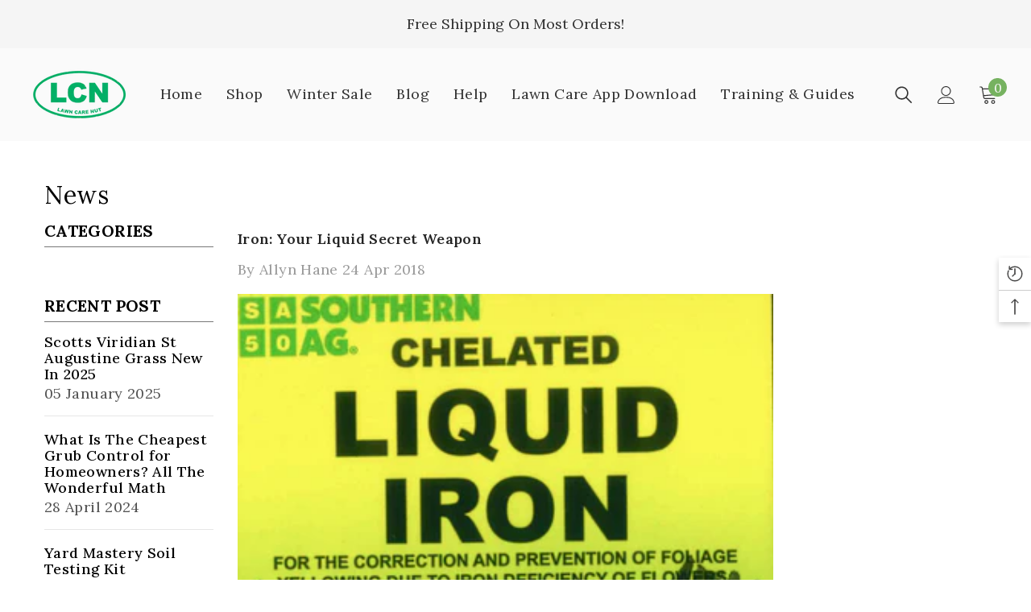

--- FILE ---
content_type: text/html; charset=utf-8
request_url: https://thelawncarenut.com/blogs/news/april-24th-newsletter
body_size: 41666
content:
<!doctype html><html class="no-js" lang="en">
    <head>
        <meta charset="utf-8">
        <meta http-equiv="X-UA-Compatible" content="IE=edge">
        <meta name="viewport" content="width=device-width,initial-scale=1">
        <meta name="theme-color" content="">
        <link rel="canonical" href="https://thelawncarenut.com/blogs/news/april-24th-newsletter">
        <link rel="canonical" href="https://thelawncarenut.com/blogs/news/april-24th-newsletter" canonical-shop-url="https://thelawncarenut.com/"><link rel="shortcut icon" href="//thelawncarenut.com/cdn/shop/files/LCN_logo_d2785413-b0bc-4bcd-8266-c5c9dbce33d5_32x32.png?v=1680657528" type="image/png"><link rel="preconnect" href="https://cdn.shopify.com" crossorigin>
        <title>
            Iron: Your Liquid Secret Weapon
 &ndash; LawnCareNut</title>
        
            <meta name="description" content="What’s up ya’ll? Hope you’re having a successful week! I gotta admit, I got a little out of hand last weekend. I made a pretty decent Spring Lawn Tips video, even included some lawn mower blade sharpening with wicked sparks flying. It was lit.Until I realized that I made multiple compounded rookie mistakes and had to m">
        
        

<meta property="og:site_name" content="LawnCareNut">
<meta property="og:url" content="https://thelawncarenut.com/blogs/news/april-24th-newsletter">
<meta property="og:title" content="Iron: Your Liquid Secret Weapon">
<meta property="og:type" content="article">
<meta property="og:description" content="What’s up ya’ll? Hope you’re having a successful week! I gotta admit, I got a little out of hand last weekend. I made a pretty decent Spring Lawn Tips video, even included some lawn mower blade sharpening with wicked sparks flying. It was lit.Until I realized that I made multiple compounded rookie mistakes and had to m"><meta property="og:image" content="http://thelawncarenut.com/cdn/shop/articles/lq_iron_8.png?v=1528690321">
  <meta property="og:image:secure_url" content="https://thelawncarenut.com/cdn/shop/articles/lq_iron_8.png?v=1528690321">
  <meta property="og:image:width" content="665">
  <meta property="og:image:height" content="581"><meta name="twitter:card" content="summary_large_image">
<meta name="twitter:title" content="Iron: Your Liquid Secret Weapon">
<meta name="twitter:description" content="What’s up ya’ll? Hope you’re having a successful week! I gotta admit, I got a little out of hand last weekend. I made a pretty decent Spring Lawn Tips video, even included some lawn mower blade sharpening with wicked sparks flying. It was lit.Until I realized that I made multiple compounded rookie mistakes and had to m">

        <script>window.performance && window.performance.mark && window.performance.mark('shopify.content_for_header.start');</script><meta name="google-site-verification" content="C0KDFW9-HTp6558uSFItWo4sq5CZ1oPTQYweDOB7Lo4">
<meta name="google-site-verification" content="C0KDFW9-HTp6558uSFItWo4sq5CZ1oPTQYweDOB7Lo4">
<meta name="facebook-domain-verification" content="ffi36lkesje5c55h9vigeoyt77gqwq">
<meta id="shopify-digital-wallet" name="shopify-digital-wallet" content="/24519069/digital_wallets/dialog">
<meta name="shopify-checkout-api-token" content="0cd8fbba2b016d9a9cedd7facff99309">
<meta id="in-context-paypal-metadata" data-shop-id="24519069" data-venmo-supported="true" data-environment="production" data-locale="en_US" data-paypal-v4="true" data-currency="USD">
<link rel="alternate" type="application/atom+xml" title="Feed" href="/blogs/news.atom" />
<script async="async" src="/checkouts/internal/preloads.js?locale=en-US"></script>
<link rel="preconnect" href="https://shop.app" crossorigin="anonymous">
<script async="async" src="https://shop.app/checkouts/internal/preloads.js?locale=en-US&shop_id=24519069" crossorigin="anonymous"></script>
<script id="apple-pay-shop-capabilities" type="application/json">{"shopId":24519069,"countryCode":"US","currencyCode":"USD","merchantCapabilities":["supports3DS"],"merchantId":"gid:\/\/shopify\/Shop\/24519069","merchantName":"LawnCareNut","requiredBillingContactFields":["postalAddress","email","phone"],"requiredShippingContactFields":["postalAddress","email","phone"],"shippingType":"shipping","supportedNetworks":["visa","masterCard","amex","discover","elo","jcb"],"total":{"type":"pending","label":"LawnCareNut","amount":"1.00"},"shopifyPaymentsEnabled":true,"supportsSubscriptions":true}</script>
<script id="shopify-features" type="application/json">{"accessToken":"0cd8fbba2b016d9a9cedd7facff99309","betas":["rich-media-storefront-analytics"],"domain":"thelawncarenut.com","predictiveSearch":true,"shopId":24519069,"locale":"en"}</script>
<script>var Shopify = Shopify || {};
Shopify.shop = "lawncarenut.myshopify.com";
Shopify.locale = "en";
Shopify.currency = {"active":"USD","rate":"1.0"};
Shopify.country = "US";
Shopify.theme = {"name":"RS: release\/LCN-v2025.42","id":147813105802,"schema_name":"Ella","schema_version":"6.4.0","theme_store_id":null,"role":"main"};
Shopify.theme.handle = "null";
Shopify.theme.style = {"id":null,"handle":null};
Shopify.cdnHost = "thelawncarenut.com/cdn";
Shopify.routes = Shopify.routes || {};
Shopify.routes.root = "/";</script>
<script type="module">!function(o){(o.Shopify=o.Shopify||{}).modules=!0}(window);</script>
<script>!function(o){function n(){var o=[];function n(){o.push(Array.prototype.slice.apply(arguments))}return n.q=o,n}var t=o.Shopify=o.Shopify||{};t.loadFeatures=n(),t.autoloadFeatures=n()}(window);</script>
<script>
  window.ShopifyPay = window.ShopifyPay || {};
  window.ShopifyPay.apiHost = "shop.app\/pay";
  window.ShopifyPay.redirectState = null;
</script>
<script id="shop-js-analytics" type="application/json">{"pageType":"article"}</script>
<script defer="defer" async type="module" src="//thelawncarenut.com/cdn/shopifycloud/shop-js/modules/v2/client.init-shop-cart-sync_BN7fPSNr.en.esm.js"></script>
<script defer="defer" async type="module" src="//thelawncarenut.com/cdn/shopifycloud/shop-js/modules/v2/chunk.common_Cbph3Kss.esm.js"></script>
<script defer="defer" async type="module" src="//thelawncarenut.com/cdn/shopifycloud/shop-js/modules/v2/chunk.modal_DKumMAJ1.esm.js"></script>
<script type="module">
  await import("//thelawncarenut.com/cdn/shopifycloud/shop-js/modules/v2/client.init-shop-cart-sync_BN7fPSNr.en.esm.js");
await import("//thelawncarenut.com/cdn/shopifycloud/shop-js/modules/v2/chunk.common_Cbph3Kss.esm.js");
await import("//thelawncarenut.com/cdn/shopifycloud/shop-js/modules/v2/chunk.modal_DKumMAJ1.esm.js");

  window.Shopify.SignInWithShop?.initShopCartSync?.({"fedCMEnabled":true,"windoidEnabled":true});

</script>
<script>
  window.Shopify = window.Shopify || {};
  if (!window.Shopify.featureAssets) window.Shopify.featureAssets = {};
  window.Shopify.featureAssets['shop-js'] = {"shop-cart-sync":["modules/v2/client.shop-cart-sync_CJVUk8Jm.en.esm.js","modules/v2/chunk.common_Cbph3Kss.esm.js","modules/v2/chunk.modal_DKumMAJ1.esm.js"],"init-fed-cm":["modules/v2/client.init-fed-cm_7Fvt41F4.en.esm.js","modules/v2/chunk.common_Cbph3Kss.esm.js","modules/v2/chunk.modal_DKumMAJ1.esm.js"],"init-shop-email-lookup-coordinator":["modules/v2/client.init-shop-email-lookup-coordinator_Cc088_bR.en.esm.js","modules/v2/chunk.common_Cbph3Kss.esm.js","modules/v2/chunk.modal_DKumMAJ1.esm.js"],"init-windoid":["modules/v2/client.init-windoid_hPopwJRj.en.esm.js","modules/v2/chunk.common_Cbph3Kss.esm.js","modules/v2/chunk.modal_DKumMAJ1.esm.js"],"shop-button":["modules/v2/client.shop-button_B0jaPSNF.en.esm.js","modules/v2/chunk.common_Cbph3Kss.esm.js","modules/v2/chunk.modal_DKumMAJ1.esm.js"],"shop-cash-offers":["modules/v2/client.shop-cash-offers_DPIskqss.en.esm.js","modules/v2/chunk.common_Cbph3Kss.esm.js","modules/v2/chunk.modal_DKumMAJ1.esm.js"],"shop-toast-manager":["modules/v2/client.shop-toast-manager_CK7RT69O.en.esm.js","modules/v2/chunk.common_Cbph3Kss.esm.js","modules/v2/chunk.modal_DKumMAJ1.esm.js"],"init-shop-cart-sync":["modules/v2/client.init-shop-cart-sync_BN7fPSNr.en.esm.js","modules/v2/chunk.common_Cbph3Kss.esm.js","modules/v2/chunk.modal_DKumMAJ1.esm.js"],"init-customer-accounts-sign-up":["modules/v2/client.init-customer-accounts-sign-up_CfPf4CXf.en.esm.js","modules/v2/client.shop-login-button_DeIztwXF.en.esm.js","modules/v2/chunk.common_Cbph3Kss.esm.js","modules/v2/chunk.modal_DKumMAJ1.esm.js"],"pay-button":["modules/v2/client.pay-button_CgIwFSYN.en.esm.js","modules/v2/chunk.common_Cbph3Kss.esm.js","modules/v2/chunk.modal_DKumMAJ1.esm.js"],"init-customer-accounts":["modules/v2/client.init-customer-accounts_DQ3x16JI.en.esm.js","modules/v2/client.shop-login-button_DeIztwXF.en.esm.js","modules/v2/chunk.common_Cbph3Kss.esm.js","modules/v2/chunk.modal_DKumMAJ1.esm.js"],"avatar":["modules/v2/client.avatar_BTnouDA3.en.esm.js"],"init-shop-for-new-customer-accounts":["modules/v2/client.init-shop-for-new-customer-accounts_CsZy_esa.en.esm.js","modules/v2/client.shop-login-button_DeIztwXF.en.esm.js","modules/v2/chunk.common_Cbph3Kss.esm.js","modules/v2/chunk.modal_DKumMAJ1.esm.js"],"shop-follow-button":["modules/v2/client.shop-follow-button_BRMJjgGd.en.esm.js","modules/v2/chunk.common_Cbph3Kss.esm.js","modules/v2/chunk.modal_DKumMAJ1.esm.js"],"checkout-modal":["modules/v2/client.checkout-modal_B9Drz_yf.en.esm.js","modules/v2/chunk.common_Cbph3Kss.esm.js","modules/v2/chunk.modal_DKumMAJ1.esm.js"],"shop-login-button":["modules/v2/client.shop-login-button_DeIztwXF.en.esm.js","modules/v2/chunk.common_Cbph3Kss.esm.js","modules/v2/chunk.modal_DKumMAJ1.esm.js"],"lead-capture":["modules/v2/client.lead-capture_DXYzFM3R.en.esm.js","modules/v2/chunk.common_Cbph3Kss.esm.js","modules/v2/chunk.modal_DKumMAJ1.esm.js"],"shop-login":["modules/v2/client.shop-login_CA5pJqmO.en.esm.js","modules/v2/chunk.common_Cbph3Kss.esm.js","modules/v2/chunk.modal_DKumMAJ1.esm.js"],"payment-terms":["modules/v2/client.payment-terms_BxzfvcZJ.en.esm.js","modules/v2/chunk.common_Cbph3Kss.esm.js","modules/v2/chunk.modal_DKumMAJ1.esm.js"]};
</script>
<script>(function() {
  var isLoaded = false;
  function asyncLoad() {
    if (isLoaded) return;
    isLoaded = true;
    var urls = ["https:\/\/d23dclunsivw3h.cloudfront.net\/redirect-app.js?shop=lawncarenut.myshopify.com","https:\/\/bingshoppingtool-t2app-prod.trafficmanager.net\/uet\/tracking_script?shop=lawncarenut.myshopify.com"];
    for (var i = 0; i < urls.length; i++) {
      var s = document.createElement('script');
      s.type = 'text/javascript';
      s.async = true;
      s.src = urls[i];
      var x = document.getElementsByTagName('script')[0];
      x.parentNode.insertBefore(s, x);
    }
  };
  if(window.attachEvent) {
    window.attachEvent('onload', asyncLoad);
  } else {
    window.addEventListener('load', asyncLoad, false);
  }
})();</script>
<script id="__st">var __st={"a":24519069,"offset":-25200,"reqid":"ff28b6ec-9b8b-4a49-ba1b-4cce1f490249-1769772942","pageurl":"thelawncarenut.com\/blogs\/news\/april-24th-newsletter","s":"articles-10959454295","u":"588c9609e01c","p":"article","rtyp":"article","rid":10959454295};</script>
<script>window.ShopifyPaypalV4VisibilityTracking = true;</script>
<script id="captcha-bootstrap">!function(){'use strict';const t='contact',e='account',n='new_comment',o=[[t,t],['blogs',n],['comments',n],[t,'customer']],c=[[e,'customer_login'],[e,'guest_login'],[e,'recover_customer_password'],[e,'create_customer']],r=t=>t.map((([t,e])=>`form[action*='/${t}']:not([data-nocaptcha='true']) input[name='form_type'][value='${e}']`)).join(','),a=t=>()=>t?[...document.querySelectorAll(t)].map((t=>t.form)):[];function s(){const t=[...o],e=r(t);return a(e)}const i='password',u='form_key',d=['recaptcha-v3-token','g-recaptcha-response','h-captcha-response',i],f=()=>{try{return window.sessionStorage}catch{return}},m='__shopify_v',_=t=>t.elements[u];function p(t,e,n=!1){try{const o=window.sessionStorage,c=JSON.parse(o.getItem(e)),{data:r}=function(t){const{data:e,action:n}=t;return t[m]||n?{data:e,action:n}:{data:t,action:n}}(c);for(const[e,n]of Object.entries(r))t.elements[e]&&(t.elements[e].value=n);n&&o.removeItem(e)}catch(o){console.error('form repopulation failed',{error:o})}}const l='form_type',E='cptcha';function T(t){t.dataset[E]=!0}const w=window,h=w.document,L='Shopify',v='ce_forms',y='captcha';let A=!1;((t,e)=>{const n=(g='f06e6c50-85a8-45c8-87d0-21a2b65856fe',I='https://cdn.shopify.com/shopifycloud/storefront-forms-hcaptcha/ce_storefront_forms_captcha_hcaptcha.v1.5.2.iife.js',D={infoText:'Protected by hCaptcha',privacyText:'Privacy',termsText:'Terms'},(t,e,n)=>{const o=w[L][v],c=o.bindForm;if(c)return c(t,g,e,D).then(n);var r;o.q.push([[t,g,e,D],n]),r=I,A||(h.body.append(Object.assign(h.createElement('script'),{id:'captcha-provider',async:!0,src:r})),A=!0)});var g,I,D;w[L]=w[L]||{},w[L][v]=w[L][v]||{},w[L][v].q=[],w[L][y]=w[L][y]||{},w[L][y].protect=function(t,e){n(t,void 0,e),T(t)},Object.freeze(w[L][y]),function(t,e,n,w,h,L){const[v,y,A,g]=function(t,e,n){const i=e?o:[],u=t?c:[],d=[...i,...u],f=r(d),m=r(i),_=r(d.filter((([t,e])=>n.includes(e))));return[a(f),a(m),a(_),s()]}(w,h,L),I=t=>{const e=t.target;return e instanceof HTMLFormElement?e:e&&e.form},D=t=>v().includes(t);t.addEventListener('submit',(t=>{const e=I(t);if(!e)return;const n=D(e)&&!e.dataset.hcaptchaBound&&!e.dataset.recaptchaBound,o=_(e),c=g().includes(e)&&(!o||!o.value);(n||c)&&t.preventDefault(),c&&!n&&(function(t){try{if(!f())return;!function(t){const e=f();if(!e)return;const n=_(t);if(!n)return;const o=n.value;o&&e.removeItem(o)}(t);const e=Array.from(Array(32),(()=>Math.random().toString(36)[2])).join('');!function(t,e){_(t)||t.append(Object.assign(document.createElement('input'),{type:'hidden',name:u})),t.elements[u].value=e}(t,e),function(t,e){const n=f();if(!n)return;const o=[...t.querySelectorAll(`input[type='${i}']`)].map((({name:t})=>t)),c=[...d,...o],r={};for(const[a,s]of new FormData(t).entries())c.includes(a)||(r[a]=s);n.setItem(e,JSON.stringify({[m]:1,action:t.action,data:r}))}(t,e)}catch(e){console.error('failed to persist form',e)}}(e),e.submit())}));const S=(t,e)=>{t&&!t.dataset[E]&&(n(t,e.some((e=>e===t))),T(t))};for(const o of['focusin','change'])t.addEventListener(o,(t=>{const e=I(t);D(e)&&S(e,y())}));const B=e.get('form_key'),M=e.get(l),P=B&&M;t.addEventListener('DOMContentLoaded',(()=>{const t=y();if(P)for(const e of t)e.elements[l].value===M&&p(e,B);[...new Set([...A(),...v().filter((t=>'true'===t.dataset.shopifyCaptcha))])].forEach((e=>S(e,t)))}))}(h,new URLSearchParams(w.location.search),n,t,e,['guest_login'])})(!0,!0)}();</script>
<script integrity="sha256-4kQ18oKyAcykRKYeNunJcIwy7WH5gtpwJnB7kiuLZ1E=" data-source-attribution="shopify.loadfeatures" defer="defer" src="//thelawncarenut.com/cdn/shopifycloud/storefront/assets/storefront/load_feature-a0a9edcb.js" crossorigin="anonymous"></script>
<script crossorigin="anonymous" defer="defer" src="//thelawncarenut.com/cdn/shopifycloud/storefront/assets/shopify_pay/storefront-65b4c6d7.js?v=20250812"></script>
<script data-source-attribution="shopify.dynamic_checkout.dynamic.init">var Shopify=Shopify||{};Shopify.PaymentButton=Shopify.PaymentButton||{isStorefrontPortableWallets:!0,init:function(){window.Shopify.PaymentButton.init=function(){};var t=document.createElement("script");t.src="https://thelawncarenut.com/cdn/shopifycloud/portable-wallets/latest/portable-wallets.en.js",t.type="module",document.head.appendChild(t)}};
</script>
<script data-source-attribution="shopify.dynamic_checkout.buyer_consent">
  function portableWalletsHideBuyerConsent(e){var t=document.getElementById("shopify-buyer-consent"),n=document.getElementById("shopify-subscription-policy-button");t&&n&&(t.classList.add("hidden"),t.setAttribute("aria-hidden","true"),n.removeEventListener("click",e))}function portableWalletsShowBuyerConsent(e){var t=document.getElementById("shopify-buyer-consent"),n=document.getElementById("shopify-subscription-policy-button");t&&n&&(t.classList.remove("hidden"),t.removeAttribute("aria-hidden"),n.addEventListener("click",e))}window.Shopify?.PaymentButton&&(window.Shopify.PaymentButton.hideBuyerConsent=portableWalletsHideBuyerConsent,window.Shopify.PaymentButton.showBuyerConsent=portableWalletsShowBuyerConsent);
</script>
<script data-source-attribution="shopify.dynamic_checkout.cart.bootstrap">document.addEventListener("DOMContentLoaded",(function(){function t(){return document.querySelector("shopify-accelerated-checkout-cart, shopify-accelerated-checkout")}if(t())Shopify.PaymentButton.init();else{new MutationObserver((function(e,n){t()&&(Shopify.PaymentButton.init(),n.disconnect())})).observe(document.body,{childList:!0,subtree:!0})}}));
</script>
<link id="shopify-accelerated-checkout-styles" rel="stylesheet" media="screen" href="https://thelawncarenut.com/cdn/shopifycloud/portable-wallets/latest/accelerated-checkout-backwards-compat.css" crossorigin="anonymous">
<style id="shopify-accelerated-checkout-cart">
        #shopify-buyer-consent {
  margin-top: 1em;
  display: inline-block;
  width: 100%;
}

#shopify-buyer-consent.hidden {
  display: none;
}

#shopify-subscription-policy-button {
  background: none;
  border: none;
  padding: 0;
  text-decoration: underline;
  font-size: inherit;
  cursor: pointer;
}

#shopify-subscription-policy-button::before {
  box-shadow: none;
}

      </style>
<script id="sections-script" data-sections="header-02" defer="defer" src="//thelawncarenut.com/cdn/shop/t/41/compiled_assets/scripts.js?v=5526"></script>
<script>window.performance && window.performance.mark && window.performance.mark('shopify.content_for_header.end');</script>

        <style>
    @import url('https://fonts.googleapis.com/css?family=Lora:300,300i,400,400i,500,500i,600,600i,700,700i,800,800i&display=swap');
                

          @import url('https://fonts.googleapis.com/css?family=Roboto:300,300i,400,400i,500,500i,600,600i,700,700i,800,800i&display=swap');
                    
          
    

    :root {
        /* Settings Body */
        
            --font-body-family: Lora;
        
        --font-body-size: 18px;
        --font-body-weight: 400;
        --body-line-height: 20px;
        --body-letter-spacing: .02em;

        /* Settings Heading */
        
            --font-heading-family: Roboto;
        
        --font-heading-size: 25px;
        --font-heading-weight: 700;
        --font-heading-style: normal;
        --heading-line-height: 40px;
        --heading-letter-spacing: .02em;
        --heading-text-transform: none;
        --heading-border-height: 2px;

        /* Settings Navigation */
        /* Menu Lv1 */
        
            --font-menu-lv1-family: Lora;
        
        --font-menu-lv1-size: 18px;
        --font-menu-lv1-weight: 400;
        --menu-lv1-line-height: 20px;
        --menu-lv1-letter-spacing: .02em;
        --menu-lv1-text-transform: capitalize;

        /* Menu Lv2 */
        
            --font-menu-lv2-family: Lora;
        
        --font-menu-lv2-size: 18px;
        --font-menu-lv2-weight: 400;
        --menu-lv2-line-height: 20px;
        --menu-lv2-letter-spacing: .02em;
        --menu-lv2-text-transform: capitalize;

        /* Menu Lv3 */
        
            --font-menu-lv3-family: Lora;
        
        --font-menu-lv3-size: 18px;
        --font-menu-lv3-weight: 400;
        --menu-lv3-line-height: 20px;
        --menu-lv3-letter-spacing: .02em;
        --menu-lv3-text-transform: capitalize;

        /* Mega Menu Lv2 */
        
            --font-mega-menu-lv2-family: Lora;
        
        --font-mega-menu-lv2-size: 18px;
        --font-mega-menu-lv2-weight: 400;
        --font-mega-menu-lv2-style: normal;
        --mega-menu-lv2-line-height: 20px;
        --mega-menu-lv2-letter-spacing: .02em;
        --mega-menu-lv2-text-transform: capitalize;

        /* Mega Menu Lv3 */
        
            --font-mega-menu-lv3-family: Lora;
        
        --font-mega-menu-lv3-size: 18px;
        --font-mega-menu-lv3-weight: 400;
        --mega-menu-lv3-line-height: 20px;
        --mega-menu-lv3-letter-spacing: .02em;
        --mega-menu-lv3-text-transform: capitalize;

        /* Product Card Title */--product-title-font: Lora;--product-title-font-size : 16px;
        --product-title-font-weight : 400;
        --product-title-line-height: 20px;
        --product-title-letter-spacing: .02em;
        --product-title-line-text : full;
        --product-title-text-transform : capitalize;
        --product-title-margin-bottom: 10px;

        /* Product Card Vendor */--product-vendor-font: Lora;--product-vendor-font-size : 12px;
        --product-vendor-font-weight : 400;
        --product-vendor-font-style : normal;
        --product-vendor-line-height: 22px;
        --product-vendor-letter-spacing: .02em;
        --product-vendor-text-transform : capitalize;
        --product-vendor-margin-bottom: 0px;

        /* Product Card Price */--product-price-font: Lora;--product-price-font-size : 18px;
        --product-price-font-weight : 600;
        --product-price-line-height: 22px;
        --product-price-letter-spacing: .02em;
        --product-price-margin-top: 0px;
        --product-price-margin-bottom: 13px;

        /* Product Card Badge */--badge-font: Lora;--badge-font-size : 18px;
        --badge-font-weight : 800;
        --badge-text-transform : uppercase;
        --badge-letter-spacing: .02em;
        --badge-line-height: 20px;
        --badge-border-radius: 0px;
        --badge-padding-top: 0px;
        --badge-padding-bottom: 0px;
        --badge-padding-left-right: 8px;
        --badge-postion-top: 0px;
        --badge-postion-left-right: 0px;

        /* Product Quickview */
        --product-quickview-font-size : 18px;
        --product-quickview-line-height: 23px;
        --product-quickview-border-radius: 1px;
        --product-quickview-padding-top: 0px;
        --product-quickview-padding-bottom: 0px;
        --product-quickview-padding-left-right: 7px;
        --product-quickview-sold-out-product: #e95144;--product-quickview-box-shadow: 0 1px 3px #0003;/* Blog Card Tile */--blog-title-font: Lora;--blog-title-font-size : 16px;
        --blog-title-font-weight : 400;
        --blog-title-line-height: 20px;
        --blog-title-letter-spacing: .02em;
        --blog-title-text-transform : capitalize;

        /* Blog Card Info (Date, Author) */--blog-info-font: Lora;--blog-info-font-size : 18px;
        --blog-info-font-weight : 400;
        --blog-info-line-height: 22px;
        --blog-info-letter-spacing: .02em;
        --blog-info-text-transform : capitalize;

        /* Button 1 */--btn-1-font-family: Lora;--btn-1-font-size: 18px;
        --btn-1-font-weight: 400;
        --btn-1-text-transform: capitalize;
        --btn-1-line-height: 22px;
        --btn-1-letter-spacing: .02em;
        --btn-1-text-align: center;
        --btn-1-border-radius: 0px;
        --btn-1-border-width: 1px;
        --btn-1-border-style: solid;
        --btn-1-padding-top: 7px;
        --btn-1-padding-bottom: 7px;
        --btn-1-horizontal-length: 0px;
        --btn-1-vertical-length: 0px;
        --btn-1-blur-radius: 0px;
        --btn-1-spread: 0px;
        
        
          --btn-1-all-bg-opacity: rgba(0, 0, 0, 0.1);
        
        
          --btn-1-all-bg-opacity-hover: rgba(0, 0, 0, 0.1);
        
        
            --btn-1-inset: ;
        

        /* Button 2 */--btn-2-font-family: Lora;--btn-2-font-size: 16px;
        --btn-2-font-weight: 700;
        --btn-2-text-transform: capitalize;
        --btn-2-line-height: 21px;
        --btn-2-letter-spacing: .02em;
        --btn-2-text-align: center;
        --btn-2-border-radius: 0px;
        --btn-2-border-width: 1px;
        --btn-2-border-style: solid;
        --btn-2-padding-top: 7px;
        --btn-2-padding-bottom: 7px;
        --btn-2-horizontal-length: 0px;
        --btn-2-vertical-length: 0px;
        --btn-2-blur-radius: 0px;
        --btn-2-spread: 0px;
        
        
          --btn-2-all-bg-opacity: rgba(0, 0, 0, 0.1);
        
        
          --btn-2-all-bg-opacity-hover: rgba(0, 0, 0, 0.1);
        
        
            --btn-2-inset: ;
        

        /* Button 3 */--btn-3-font-family: Roboto;--btn-3-font-size: 16px;
        --btn-3-font-weight: 400;
        --btn-3-text-transform: capitalize;
        --btn-3-line-height: 20px;
        --btn-3-letter-spacing: .05em;
        --btn-3-text-align: center;
        --btn-3-border-radius: 0px;
        --btn-3-border-width: 1px;
        --btn-3-border-style: solid;
        --btn-3-padding-top: 10px;
        --btn-3-padding-bottom: 10px;
        --btn-3-horizontal-length: 0px;
        --btn-3-vertical-length: 0px;
        --btn-3-blur-radius: 0px;
        --btn-3-spread: 0px;
        
        
          --btn-3-all-bg-opacity: rgba(0, 0, 0, 0.1);
        
        
          --btn-3-all-bg-opacity-hover: rgba(0, 0, 0, 0.1);
        

        
            --btn-3-inset: ;
        

        /* Footer Heading */--footer-heading-font-family: Lora;--footer-heading-font-size : 18px;
        --footer-heading-font-weight : 400;
        --footer-heading-line-height : 22px;
        --footer-heading-letter-spacing : .02em;
        --footer-heading-text-transform : capitalize;

        /* Footer Link */--footer-link-font-family: Lora;--footer-link-font-size : 16px;
        --footer-link-font-weight : 400;
        --footer-link-line-height : 20px;
        --footer-link-letter-spacing : .02em;
        --footer-link-text-transform : capitalize;

        /* Page Title */
        
            --font-page-title-family: Lora;
        
        --font-page-title-size: 30px;
        --font-page-title-weight: 400;
        --font-page-title-style: normal;
        --page-title-line-height: 20px;
        --page-title-letter-spacing: .02em;
        --page-title-text-transform: capitalize;

        /* Font Product Tab Title */
        --font-tab-type-1: Lora;
        --font-tab-type-2: Roboto;

        /* Text Size */
        --text-size-font-size : 10px;
        --text-size-font-weight : 400;
        --text-size-line-height : 22px;
        --text-size-letter-spacing : 0;
        --text-size-text-transform : uppercase;
        --text-size-color : #787878;

        /* Font Weight */
        --font-weight-normal: 400;
        --font-weight-medium: 500;
        --font-weight-semibold: 600;
        --font-weight-bold: 700;
        --font-weight-bolder: 800;
        --font-weight-black: 900;

        /* Radio Button */
        --form-label-checkbox-before-bg: #fff;
        --form-label-checkbox-before-border: #cecece;
        --form-label-checkbox-before-bg-checked: #000;

        /* Conatiner */
        --header-custom-width-container: 1600px;
        --body-custom-width-container: 1600px;
        --footer-custom-width-container: 1600px;

        /* Layout Boxed */
        --color-background-layout-boxed: #f8f8f8;/* Arrow */
        --position-horizontal-slick-arrow: 0;

        /* General Color*/
        --color-text: #000000;
        --color-text2: #505050;
        --color-global: #bc1b3b;
        --color-white: #FFFFFF;
        --color-grey: #808080;
        --color-black: #202020;
        --color-base-text-rgb: 0, 0, 0;
        --color-base-text2-rgb: 80, 80, 80;
        --color-background: #ffffff;
        --color-background-rgb: 255, 255, 255;
        --color-background-overylay: rgba(255, 255, 255, 0.9);
        --color-base-accent-text: ;
        --color-base-accent-1: ;
        --color-base-accent-2: ;
        --color-link: #02ae65;
        --color-link-hover: #0070e0;
        --color-error: #D93333;
        --color-error-bg: #FCEEEE;
        --color-success: #5A5A5A;
        --color-success-bg: #DFF0D8;
        --color-info: #202020;
        --color-info-bg: #FFF2DD;
        --color-link-underline: rgba(2, 174, 101, 0.5);

        --color-breadcrumb: #999999;
        --colors-breadcrumb-hover: #232323;
        --colors-breadcrumb-active: #999999;

        --border-global: #e6e6e6;
        --bg-global: #fafafa;

        --bg-planceholder: #fafafa;

        --color-warning: #fff;
        --bg-warning: #e0b252;

        --color-background-10 : #e6e6e6;
        --color-background-20 : #cccccc;
        --color-background-30 : #b3b3b3;
        --color-background-50 : #808080;
        --color-background-global : #de8d9d;

        /* Arrow Color */
        --arrow-color: #323232;
        --arrow-background-color: #fff;
        --arrow-border-color: #ccc;
        --arrow-color-hover: #323232;
        --arrow-background-color-hover: #f8f8f8;
        --arrow-border-color-hover: #f8f8f8;

        --arrow-width: 35px;
        --arrow-height: 35px;
        --arrow-size: px;
        --arrow-size-icon: 17px;
        --arrow-border-radius: 50%;
        --arrow-border-width: 1px;

        /* Pagination Color */
        --pagination-item-color: #3c3c3c;
        --pagination-item-color-active: #3c3c3c;
        --pagination-item-bg-color: 
        #fff;
        --pagination-item-bg-color-active: #fff;
        --pagination-item-border-color: #fff;
        --pagination-item-border-color-active: #3c3c3c;

        --pagination-arrow-color: #3c3c3c;
        --pagination-arrow-color-active: #3c3c3c;
        --pagination-arrow-bg-color: #fff;
        --pagination-arrow-bg-color-active: #fff;
        --pagination-arrow-border-color: #fff;
        --pagination-arrow-border-color-active: #fff;

        /* Dots Color */
        --dots-color: transparent;
        --dots-border-color: #323232;
        --dots-color-active: #323232;
        --dots-border-color-active: #323232;
        --dots-style2-background-opacity: #00000050;
        --dots-width: 12px;
        --dots-height: 12px;

        /* Button Color */
        --btn-1-color: #FFFFFF;
        --btn-1-bg: #000000;
        --btn-1-border: #000000;
        --btn-1-color-hover: #FFFFFF;
        --btn-1-bg-hover: #02ae65;
        --btn-1-border-hover: #02ae65;

        --btn-2-color: #000000;
        --btn-2-bg: #FFFFFF;
        --btn-2-border: #FFFFFF;
        --btn-2-color-hover: #FFFFFF;
        --btn-2-bg-hover: #000000;
        --btn-2-border-hover: #000000;

        --btn-3-color: #FFFFFF;
        --btn-3-bg: #191919;
        --btn-3-border: #808080;
        --btn-3-color-hover: #000000;
        --btn-3-bg-hover: #808080;
        --btn-3-border-hover: #808080;

        --anchor-transition: all ease .3s;
        --bg-white: #ffffff;
        --bg-black: #000000;
        --bg-grey: #808080;
        --icon: var(--color-text);
        --text-cart: #3c3c3c;
        --duration-short: 100ms;
        --duration-default: 350ms;
        --duration-long: 500ms;

        --form-input-bg: #ffffff;
        --form-input-border: #c7c7c7;
        --form-input-color: #000000;;
        --form-input-placeholder: #808080;
        --form-label: #000000;

        --new-badge-color: #010101;
        --new-badge-bg: #FFFFFF;
        --sale-badge-color: #D12442;
        --sale-badge-bg: #FFFFFF;
        --sold-out-badge-color: #808080;
        --sold-out-badge-bg: #FFFFFF;
        --custom-badge-color: #010101;
        --custom-badge-bg: #FFFFFF;
        --bundle-badge-color: #010101;
        --bundle-badge-bg: #FFFFFF;
        
        --product-title-color : #505050;
        --product-title-color-hover : #505050;
        --product-vendor-color : #010101;
        --product-price-color : #010101;
        --product-sale-price-color : #D12442;
        --product-compare-price-color : #808080;
        --product-review-full-color : #000000;
        --product-review-empty-color : #A4A4A4;
        --product-swatch-border : transparent;
        --product-swatch-border-active : #808080;
        --product-swatch-width : 40px;
        --product-swatch-height : 40px;
        --product-swatch-border-radius : 20px;
        --product-swatch-color-width : 40px;
        --product-swatch-color-height : 40px;
        --product-swatch-color-border-radius : 20px;
        --product-wishlist-color : #000000;
        --product-wishlist-bg : #ffffff;
        --product-wishlist-color-added : #02ae65;
        --product-wishlist-bg-added : #FFFFFF;
        --product-compare-color : #000000;
        --product-compare-bg : #FFFFFF;
        --product-compare-color-added : #02ae65;
        --product-compare-bg-added : #FFFFFF;
        --product-hot-stock-text-color : #d62828;
        --product-quick-view-color : #000000;
        --product-cart-image-fit : contain;
        --product-title-variant-font-size: 16px;

        
          --product-quick-view-bg : #FFFFFF;
        
        --product-quick-view-color-hover : #FFFFFF;
        --product-quick-view-bg-hover : #000000;

        --product-action-color : #FFFFFF;       
        --product-action-bg : #000000;
        --product-action-border : #000000;
        --product-action-color-hover : #FFFFFF;
        --product-action-bg-hover : #02ae65;
        --product-action-border-hover : #02ae65;

        /* Multilevel Category Filter */
        --color-label-multiLevel-categories: #232323;
        --bg-label-multiLevel-categories: #fff;
        --color-button-multiLevel-categories: #fff;
        --bg-button-multiLevel-categories: #ff8b21;
        --border-button-multiLevel-categories: transparent;
        --hover-color-button-multiLevel-categories: #fff;
        --hover-bg-button-multiLevel-categories: #ff8b21;

        --w-product-swatch-custom: 30px;
        --h-product-swatch-custom: 30px;
        --w-product-swatch-custom-mb: 20px;
        --h-product-swatch-custom-mb: 20px;
        --font-size-product-swatch-more: 12px;

        --swatch-border : transparent;
        --swatch-border-active : #808080;

        --variant-size: #232323;
        --variant-size-border: #e7e7e7;
        --variant-size-bg: #ffffff;
        --variant-size-hover: #ffffff;
        --variant-size-border-hover: #232323;
        --variant-size-bg-hover: #232323;

        --variant-bg : #E5E5E5;
        --variant-color : #000000;
        --variant-bg-active : #000000;
        --variant-color-active : #FFFFFF;

        /* Font Size Text Social */
        --fontsize-text-social: 12px;
        
        /* Sidebar Animation */
        --page-content-distance: 64px;
        --sidebar-content-distance: 40px;
        --button-transition-ease: cubic-bezier(.25,.46,.45,.94);

        /* Loading Spinner Color */
        --spinner-top-color: #fc0;
        --spinner-right-color: #02ae65;
        --spinner-bottom-color: #f00;
        --spinner-left-color: #f6f6f6;
    }
</style>

        <link href="//thelawncarenut.com/cdn/shop/t/41/assets/base.css?v=89079471021272973661760387300" rel="stylesheet" type="text/css" media="all" />
<link href="//thelawncarenut.com/cdn/shop/t/41/assets/layout_rtl.css?v=44228748769523149161760387360" rel="stylesheet" type="text/css" media="all" />

        <script>document.documentElement.className = document.documentElement.className.replace('no-js', 'js');</script>
    


<!-- Google Tag Manager -->
<script>(function(w,d,s,l,i){w[l]=w[l]||[];w[l].push({'gtm.start':
new Date().getTime(),event:'gtm.js'});var f=d.getElementsByTagName(s)[0],
j=d.createElement(s),dl=l!='dataLayer'?'&l='+l:'';j.async=true;j.src=
'https://www.googletagmanager.com/gtm.js?id='+i+dl;f.parentNode.insertBefore(j,f);
})(window,document,'script','dataLayer','GTM-PD44QGS');</script>
<!-- End Google Tag Manager -->





<!-- BEGIN app block: shopify://apps/pagefly-page-builder/blocks/app-embed/83e179f7-59a0-4589-8c66-c0dddf959200 -->

<!-- BEGIN app snippet: pagefly-cro-ab-testing-main -->







<script>
  ;(function () {
    const url = new URL(window.location)
    const viewParam = url.searchParams.get('view')
    if (viewParam && viewParam.includes('variant-pf-')) {
      url.searchParams.set('pf_v', viewParam)
      url.searchParams.delete('view')
      window.history.replaceState({}, '', url)
    }
  })()
</script>



<script type='module'>
  
  window.PAGEFLY_CRO = window.PAGEFLY_CRO || {}

  window.PAGEFLY_CRO['data_debug'] = {
    original_template_suffix: "",
    allow_ab_test: false,
    ab_test_start_time: 0,
    ab_test_end_time: 0,
    today_date_time: 1769772942000,
  }
  window.PAGEFLY_CRO['GA4'] = { enabled: true}
</script>

<!-- END app snippet -->








  <script src='https://cdn.shopify.com/extensions/019bf883-1122-7445-9dca-5d60e681c2c8/pagefly-page-builder-216/assets/pagefly-helper.js' defer='defer'></script>

  <script src='https://cdn.shopify.com/extensions/019bf883-1122-7445-9dca-5d60e681c2c8/pagefly-page-builder-216/assets/pagefly-general-helper.js' defer='defer'></script>

  <script src='https://cdn.shopify.com/extensions/019bf883-1122-7445-9dca-5d60e681c2c8/pagefly-page-builder-216/assets/pagefly-snap-slider.js' defer='defer'></script>

  <script src='https://cdn.shopify.com/extensions/019bf883-1122-7445-9dca-5d60e681c2c8/pagefly-page-builder-216/assets/pagefly-slideshow-v3.js' defer='defer'></script>

  <script src='https://cdn.shopify.com/extensions/019bf883-1122-7445-9dca-5d60e681c2c8/pagefly-page-builder-216/assets/pagefly-slideshow-v4.js' defer='defer'></script>

  <script src='https://cdn.shopify.com/extensions/019bf883-1122-7445-9dca-5d60e681c2c8/pagefly-page-builder-216/assets/pagefly-glider.js' defer='defer'></script>

  <script src='https://cdn.shopify.com/extensions/019bf883-1122-7445-9dca-5d60e681c2c8/pagefly-page-builder-216/assets/pagefly-slideshow-v1-v2.js' defer='defer'></script>

  <script src='https://cdn.shopify.com/extensions/019bf883-1122-7445-9dca-5d60e681c2c8/pagefly-page-builder-216/assets/pagefly-product-media.js' defer='defer'></script>

  <script src='https://cdn.shopify.com/extensions/019bf883-1122-7445-9dca-5d60e681c2c8/pagefly-page-builder-216/assets/pagefly-product.js' defer='defer'></script>


<script id='pagefly-helper-data' type='application/json'>
  {
    "page_optimization": {
      "assets_prefetching": false
    },
    "elements_asset_mapper": {
      "Accordion": "https://cdn.shopify.com/extensions/019bf883-1122-7445-9dca-5d60e681c2c8/pagefly-page-builder-216/assets/pagefly-accordion.js",
      "Accordion3": "https://cdn.shopify.com/extensions/019bf883-1122-7445-9dca-5d60e681c2c8/pagefly-page-builder-216/assets/pagefly-accordion3.js",
      "CountDown": "https://cdn.shopify.com/extensions/019bf883-1122-7445-9dca-5d60e681c2c8/pagefly-page-builder-216/assets/pagefly-countdown.js",
      "GMap1": "https://cdn.shopify.com/extensions/019bf883-1122-7445-9dca-5d60e681c2c8/pagefly-page-builder-216/assets/pagefly-gmap.js",
      "GMap2": "https://cdn.shopify.com/extensions/019bf883-1122-7445-9dca-5d60e681c2c8/pagefly-page-builder-216/assets/pagefly-gmap.js",
      "GMapBasicV2": "https://cdn.shopify.com/extensions/019bf883-1122-7445-9dca-5d60e681c2c8/pagefly-page-builder-216/assets/pagefly-gmap.js",
      "GMapAdvancedV2": "https://cdn.shopify.com/extensions/019bf883-1122-7445-9dca-5d60e681c2c8/pagefly-page-builder-216/assets/pagefly-gmap.js",
      "HTML.Video": "https://cdn.shopify.com/extensions/019bf883-1122-7445-9dca-5d60e681c2c8/pagefly-page-builder-216/assets/pagefly-htmlvideo.js",
      "HTML.Video2": "https://cdn.shopify.com/extensions/019bf883-1122-7445-9dca-5d60e681c2c8/pagefly-page-builder-216/assets/pagefly-htmlvideo2.js",
      "HTML.Video3": "https://cdn.shopify.com/extensions/019bf883-1122-7445-9dca-5d60e681c2c8/pagefly-page-builder-216/assets/pagefly-htmlvideo2.js",
      "BackgroundVideo": "https://cdn.shopify.com/extensions/019bf883-1122-7445-9dca-5d60e681c2c8/pagefly-page-builder-216/assets/pagefly-htmlvideo2.js",
      "Instagram": "https://cdn.shopify.com/extensions/019bf883-1122-7445-9dca-5d60e681c2c8/pagefly-page-builder-216/assets/pagefly-instagram.js",
      "Instagram2": "https://cdn.shopify.com/extensions/019bf883-1122-7445-9dca-5d60e681c2c8/pagefly-page-builder-216/assets/pagefly-instagram.js",
      "Insta3": "https://cdn.shopify.com/extensions/019bf883-1122-7445-9dca-5d60e681c2c8/pagefly-page-builder-216/assets/pagefly-instagram3.js",
      "Tabs": "https://cdn.shopify.com/extensions/019bf883-1122-7445-9dca-5d60e681c2c8/pagefly-page-builder-216/assets/pagefly-tab.js",
      "Tabs3": "https://cdn.shopify.com/extensions/019bf883-1122-7445-9dca-5d60e681c2c8/pagefly-page-builder-216/assets/pagefly-tab3.js",
      "ProductBox": "https://cdn.shopify.com/extensions/019bf883-1122-7445-9dca-5d60e681c2c8/pagefly-page-builder-216/assets/pagefly-cart.js",
      "FBPageBox2": "https://cdn.shopify.com/extensions/019bf883-1122-7445-9dca-5d60e681c2c8/pagefly-page-builder-216/assets/pagefly-facebook.js",
      "FBLikeButton2": "https://cdn.shopify.com/extensions/019bf883-1122-7445-9dca-5d60e681c2c8/pagefly-page-builder-216/assets/pagefly-facebook.js",
      "TwitterFeed2": "https://cdn.shopify.com/extensions/019bf883-1122-7445-9dca-5d60e681c2c8/pagefly-page-builder-216/assets/pagefly-twitter.js",
      "Paragraph4": "https://cdn.shopify.com/extensions/019bf883-1122-7445-9dca-5d60e681c2c8/pagefly-page-builder-216/assets/pagefly-paragraph4.js",

      "AliReviews": "https://cdn.shopify.com/extensions/019bf883-1122-7445-9dca-5d60e681c2c8/pagefly-page-builder-216/assets/pagefly-3rd-elements.js",
      "BackInStock": "https://cdn.shopify.com/extensions/019bf883-1122-7445-9dca-5d60e681c2c8/pagefly-page-builder-216/assets/pagefly-3rd-elements.js",
      "GloboBackInStock": "https://cdn.shopify.com/extensions/019bf883-1122-7445-9dca-5d60e681c2c8/pagefly-page-builder-216/assets/pagefly-3rd-elements.js",
      "GrowaveWishlist": "https://cdn.shopify.com/extensions/019bf883-1122-7445-9dca-5d60e681c2c8/pagefly-page-builder-216/assets/pagefly-3rd-elements.js",
      "InfiniteOptionsShopPad": "https://cdn.shopify.com/extensions/019bf883-1122-7445-9dca-5d60e681c2c8/pagefly-page-builder-216/assets/pagefly-3rd-elements.js",
      "InkybayProductPersonalizer": "https://cdn.shopify.com/extensions/019bf883-1122-7445-9dca-5d60e681c2c8/pagefly-page-builder-216/assets/pagefly-3rd-elements.js",
      "LimeSpot": "https://cdn.shopify.com/extensions/019bf883-1122-7445-9dca-5d60e681c2c8/pagefly-page-builder-216/assets/pagefly-3rd-elements.js",
      "Loox": "https://cdn.shopify.com/extensions/019bf883-1122-7445-9dca-5d60e681c2c8/pagefly-page-builder-216/assets/pagefly-3rd-elements.js",
      "Opinew": "https://cdn.shopify.com/extensions/019bf883-1122-7445-9dca-5d60e681c2c8/pagefly-page-builder-216/assets/pagefly-3rd-elements.js",
      "Powr": "https://cdn.shopify.com/extensions/019bf883-1122-7445-9dca-5d60e681c2c8/pagefly-page-builder-216/assets/pagefly-3rd-elements.js",
      "ProductReviews": "https://cdn.shopify.com/extensions/019bf883-1122-7445-9dca-5d60e681c2c8/pagefly-page-builder-216/assets/pagefly-3rd-elements.js",
      "PushOwl": "https://cdn.shopify.com/extensions/019bf883-1122-7445-9dca-5d60e681c2c8/pagefly-page-builder-216/assets/pagefly-3rd-elements.js",
      "ReCharge": "https://cdn.shopify.com/extensions/019bf883-1122-7445-9dca-5d60e681c2c8/pagefly-page-builder-216/assets/pagefly-3rd-elements.js",
      "Rivyo": "https://cdn.shopify.com/extensions/019bf883-1122-7445-9dca-5d60e681c2c8/pagefly-page-builder-216/assets/pagefly-3rd-elements.js",
      "TrackingMore": "https://cdn.shopify.com/extensions/019bf883-1122-7445-9dca-5d60e681c2c8/pagefly-page-builder-216/assets/pagefly-3rd-elements.js",
      "Vitals": "https://cdn.shopify.com/extensions/019bf883-1122-7445-9dca-5d60e681c2c8/pagefly-page-builder-216/assets/pagefly-3rd-elements.js",
      "Wiser": "https://cdn.shopify.com/extensions/019bf883-1122-7445-9dca-5d60e681c2c8/pagefly-page-builder-216/assets/pagefly-3rd-elements.js"
    },
    "custom_elements_mapper": {
      "pf-click-action-element": "https://cdn.shopify.com/extensions/019bf883-1122-7445-9dca-5d60e681c2c8/pagefly-page-builder-216/assets/pagefly-click-action-element.js",
      "pf-dialog-element": "https://cdn.shopify.com/extensions/019bf883-1122-7445-9dca-5d60e681c2c8/pagefly-page-builder-216/assets/pagefly-dialog-element.js"
    }
  }
</script>


<!-- END app block --><!-- BEGIN app block: shopify://apps/klaviyo-email-marketing-sms/blocks/klaviyo-onsite-embed/2632fe16-c075-4321-a88b-50b567f42507 -->












  <script async src="https://static.klaviyo.com/onsite/js/SPn3Fu/klaviyo.js?company_id=SPn3Fu"></script>
  <script>!function(){if(!window.klaviyo){window._klOnsite=window._klOnsite||[];try{window.klaviyo=new Proxy({},{get:function(n,i){return"push"===i?function(){var n;(n=window._klOnsite).push.apply(n,arguments)}:function(){for(var n=arguments.length,o=new Array(n),w=0;w<n;w++)o[w]=arguments[w];var t="function"==typeof o[o.length-1]?o.pop():void 0,e=new Promise((function(n){window._klOnsite.push([i].concat(o,[function(i){t&&t(i),n(i)}]))}));return e}}})}catch(n){window.klaviyo=window.klaviyo||[],window.klaviyo.push=function(){var n;(n=window._klOnsite).push.apply(n,arguments)}}}}();</script>

  




  <script>
    window.klaviyoReviewsProductDesignMode = false
  </script>







<!-- END app block --><link href="https://monorail-edge.shopifysvc.com" rel="dns-prefetch">
<script>(function(){if ("sendBeacon" in navigator && "performance" in window) {try {var session_token_from_headers = performance.getEntriesByType('navigation')[0].serverTiming.find(x => x.name == '_s').description;} catch {var session_token_from_headers = undefined;}var session_cookie_matches = document.cookie.match(/_shopify_s=([^;]*)/);var session_token_from_cookie = session_cookie_matches && session_cookie_matches.length === 2 ? session_cookie_matches[1] : "";var session_token = session_token_from_headers || session_token_from_cookie || "";function handle_abandonment_event(e) {var entries = performance.getEntries().filter(function(entry) {return /monorail-edge.shopifysvc.com/.test(entry.name);});if (!window.abandonment_tracked && entries.length === 0) {window.abandonment_tracked = true;var currentMs = Date.now();var navigation_start = performance.timing.navigationStart;var payload = {shop_id: 24519069,url: window.location.href,navigation_start,duration: currentMs - navigation_start,session_token,page_type: "article"};window.navigator.sendBeacon("https://monorail-edge.shopifysvc.com/v1/produce", JSON.stringify({schema_id: "online_store_buyer_site_abandonment/1.1",payload: payload,metadata: {event_created_at_ms: currentMs,event_sent_at_ms: currentMs}}));}}window.addEventListener('pagehide', handle_abandonment_event);}}());</script>
<script id="web-pixels-manager-setup">(function e(e,d,r,n,o){if(void 0===o&&(o={}),!Boolean(null===(a=null===(i=window.Shopify)||void 0===i?void 0:i.analytics)||void 0===a?void 0:a.replayQueue)){var i,a;window.Shopify=window.Shopify||{};var t=window.Shopify;t.analytics=t.analytics||{};var s=t.analytics;s.replayQueue=[],s.publish=function(e,d,r){return s.replayQueue.push([e,d,r]),!0};try{self.performance.mark("wpm:start")}catch(e){}var l=function(){var e={modern:/Edge?\/(1{2}[4-9]|1[2-9]\d|[2-9]\d{2}|\d{4,})\.\d+(\.\d+|)|Firefox\/(1{2}[4-9]|1[2-9]\d|[2-9]\d{2}|\d{4,})\.\d+(\.\d+|)|Chrom(ium|e)\/(9{2}|\d{3,})\.\d+(\.\d+|)|(Maci|X1{2}).+ Version\/(15\.\d+|(1[6-9]|[2-9]\d|\d{3,})\.\d+)([,.]\d+|)( \(\w+\)|)( Mobile\/\w+|) Safari\/|Chrome.+OPR\/(9{2}|\d{3,})\.\d+\.\d+|(CPU[ +]OS|iPhone[ +]OS|CPU[ +]iPhone|CPU IPhone OS|CPU iPad OS)[ +]+(15[._]\d+|(1[6-9]|[2-9]\d|\d{3,})[._]\d+)([._]\d+|)|Android:?[ /-](13[3-9]|1[4-9]\d|[2-9]\d{2}|\d{4,})(\.\d+|)(\.\d+|)|Android.+Firefox\/(13[5-9]|1[4-9]\d|[2-9]\d{2}|\d{4,})\.\d+(\.\d+|)|Android.+Chrom(ium|e)\/(13[3-9]|1[4-9]\d|[2-9]\d{2}|\d{4,})\.\d+(\.\d+|)|SamsungBrowser\/([2-9]\d|\d{3,})\.\d+/,legacy:/Edge?\/(1[6-9]|[2-9]\d|\d{3,})\.\d+(\.\d+|)|Firefox\/(5[4-9]|[6-9]\d|\d{3,})\.\d+(\.\d+|)|Chrom(ium|e)\/(5[1-9]|[6-9]\d|\d{3,})\.\d+(\.\d+|)([\d.]+$|.*Safari\/(?![\d.]+ Edge\/[\d.]+$))|(Maci|X1{2}).+ Version\/(10\.\d+|(1[1-9]|[2-9]\d|\d{3,})\.\d+)([,.]\d+|)( \(\w+\)|)( Mobile\/\w+|) Safari\/|Chrome.+OPR\/(3[89]|[4-9]\d|\d{3,})\.\d+\.\d+|(CPU[ +]OS|iPhone[ +]OS|CPU[ +]iPhone|CPU IPhone OS|CPU iPad OS)[ +]+(10[._]\d+|(1[1-9]|[2-9]\d|\d{3,})[._]\d+)([._]\d+|)|Android:?[ /-](13[3-9]|1[4-9]\d|[2-9]\d{2}|\d{4,})(\.\d+|)(\.\d+|)|Mobile Safari.+OPR\/([89]\d|\d{3,})\.\d+\.\d+|Android.+Firefox\/(13[5-9]|1[4-9]\d|[2-9]\d{2}|\d{4,})\.\d+(\.\d+|)|Android.+Chrom(ium|e)\/(13[3-9]|1[4-9]\d|[2-9]\d{2}|\d{4,})\.\d+(\.\d+|)|Android.+(UC? ?Browser|UCWEB|U3)[ /]?(15\.([5-9]|\d{2,})|(1[6-9]|[2-9]\d|\d{3,})\.\d+)\.\d+|SamsungBrowser\/(5\.\d+|([6-9]|\d{2,})\.\d+)|Android.+MQ{2}Browser\/(14(\.(9|\d{2,})|)|(1[5-9]|[2-9]\d|\d{3,})(\.\d+|))(\.\d+|)|K[Aa][Ii]OS\/(3\.\d+|([4-9]|\d{2,})\.\d+)(\.\d+|)/},d=e.modern,r=e.legacy,n=navigator.userAgent;return n.match(d)?"modern":n.match(r)?"legacy":"unknown"}(),u="modern"===l?"modern":"legacy",c=(null!=n?n:{modern:"",legacy:""})[u],f=function(e){return[e.baseUrl,"/wpm","/b",e.hashVersion,"modern"===e.buildTarget?"m":"l",".js"].join("")}({baseUrl:d,hashVersion:r,buildTarget:u}),m=function(e){var d=e.version,r=e.bundleTarget,n=e.surface,o=e.pageUrl,i=e.monorailEndpoint;return{emit:function(e){var a=e.status,t=e.errorMsg,s=(new Date).getTime(),l=JSON.stringify({metadata:{event_sent_at_ms:s},events:[{schema_id:"web_pixels_manager_load/3.1",payload:{version:d,bundle_target:r,page_url:o,status:a,surface:n,error_msg:t},metadata:{event_created_at_ms:s}}]});if(!i)return console&&console.warn&&console.warn("[Web Pixels Manager] No Monorail endpoint provided, skipping logging."),!1;try{return self.navigator.sendBeacon.bind(self.navigator)(i,l)}catch(e){}var u=new XMLHttpRequest;try{return u.open("POST",i,!0),u.setRequestHeader("Content-Type","text/plain"),u.send(l),!0}catch(e){return console&&console.warn&&console.warn("[Web Pixels Manager] Got an unhandled error while logging to Monorail."),!1}}}}({version:r,bundleTarget:l,surface:e.surface,pageUrl:self.location.href,monorailEndpoint:e.monorailEndpoint});try{o.browserTarget=l,function(e){var d=e.src,r=e.async,n=void 0===r||r,o=e.onload,i=e.onerror,a=e.sri,t=e.scriptDataAttributes,s=void 0===t?{}:t,l=document.createElement("script"),u=document.querySelector("head"),c=document.querySelector("body");if(l.async=n,l.src=d,a&&(l.integrity=a,l.crossOrigin="anonymous"),s)for(var f in s)if(Object.prototype.hasOwnProperty.call(s,f))try{l.dataset[f]=s[f]}catch(e){}if(o&&l.addEventListener("load",o),i&&l.addEventListener("error",i),u)u.appendChild(l);else{if(!c)throw new Error("Did not find a head or body element to append the script");c.appendChild(l)}}({src:f,async:!0,onload:function(){if(!function(){var e,d;return Boolean(null===(d=null===(e=window.Shopify)||void 0===e?void 0:e.analytics)||void 0===d?void 0:d.initialized)}()){var d=window.webPixelsManager.init(e)||void 0;if(d){var r=window.Shopify.analytics;r.replayQueue.forEach((function(e){var r=e[0],n=e[1],o=e[2];d.publishCustomEvent(r,n,o)})),r.replayQueue=[],r.publish=d.publishCustomEvent,r.visitor=d.visitor,r.initialized=!0}}},onerror:function(){return m.emit({status:"failed",errorMsg:"".concat(f," has failed to load")})},sri:function(e){var d=/^sha384-[A-Za-z0-9+/=]+$/;return"string"==typeof e&&d.test(e)}(c)?c:"",scriptDataAttributes:o}),m.emit({status:"loading"})}catch(e){m.emit({status:"failed",errorMsg:(null==e?void 0:e.message)||"Unknown error"})}}})({shopId: 24519069,storefrontBaseUrl: "https://thelawncarenut.com",extensionsBaseUrl: "https://extensions.shopifycdn.com/cdn/shopifycloud/web-pixels-manager",monorailEndpoint: "https://monorail-edge.shopifysvc.com/unstable/produce_batch",surface: "storefront-renderer",enabledBetaFlags: ["2dca8a86"],webPixelsConfigList: [{"id":"1836679306","configuration":"{\"focusDuration\":\"3\"}","eventPayloadVersion":"v1","runtimeContext":"STRICT","scriptVersion":"5267644d2647fc677b620ee257b1625c","type":"APP","apiClientId":1743893,"privacyPurposes":["ANALYTICS","SALE_OF_DATA"],"dataSharingAdjustments":{"protectedCustomerApprovalScopes":["read_customer_personal_data"]}},{"id":"1796669578","configuration":"{\"accountID\":\"SPn3Fu\",\"webPixelConfig\":\"eyJlbmFibGVBZGRlZFRvQ2FydEV2ZW50cyI6IHRydWV9\"}","eventPayloadVersion":"v1","runtimeContext":"STRICT","scriptVersion":"524f6c1ee37bacdca7657a665bdca589","type":"APP","apiClientId":123074,"privacyPurposes":["ANALYTICS","MARKETING"],"dataSharingAdjustments":{"protectedCustomerApprovalScopes":["read_customer_address","read_customer_email","read_customer_name","read_customer_personal_data","read_customer_phone"]}},{"id":"1668743306","configuration":"{\"ti\":\"17559896\",\"endpoint\":\"https:\/\/bat.bing.com\/action\/0\"}","eventPayloadVersion":"v1","runtimeContext":"STRICT","scriptVersion":"5ee93563fe31b11d2d65e2f09a5229dc","type":"APP","apiClientId":2997493,"privacyPurposes":["ANALYTICS","MARKETING","SALE_OF_DATA"],"dataSharingAdjustments":{"protectedCustomerApprovalScopes":["read_customer_personal_data"]}},{"id":"401932426","configuration":"{\"config\":\"{\\\"pixel_id\\\":\\\"G-4J8LLVLT40\\\",\\\"google_tag_ids\\\":[\\\"G-4J8LLVLT40\\\",\\\"G-0DKNPG846W\\\",\\\"GT-MQB4GR6\\\"],\\\"target_country\\\":\\\"US\\\",\\\"gtag_events\\\":[{\\\"type\\\":\\\"begin_checkout\\\",\\\"action_label\\\":[\\\"G-4J8LLVLT40\\\",\\\"AW-806223751\\\/WCA6CLKnr6oaEIf_t4AD\\\"]},{\\\"type\\\":\\\"search\\\",\\\"action_label\\\":[\\\"G-4J8LLVLT40\\\",\\\"AW-806223751\\\/OiP-CK6pr6oaEIf_t4AD\\\"]},{\\\"type\\\":\\\"view_item\\\",\\\"action_label\\\":[\\\"G-4J8LLVLT40\\\",\\\"AW-806223751\\\/sMWGCKupr6oaEIf_t4AD\\\",\\\"MC-R6B9B0R4SR\\\"]},{\\\"type\\\":\\\"purchase\\\",\\\"action_label\\\":[\\\"G-4J8LLVLT40\\\",\\\"AW-806223751\\\/gUOnCK-nr6oaEIf_t4AD\\\",\\\"MC-R6B9B0R4SR\\\"]},{\\\"type\\\":\\\"page_view\\\",\\\"action_label\\\":[\\\"G-4J8LLVLT40\\\",\\\"AW-806223751\\\/HaN_CLinr6oaEIf_t4AD\\\",\\\"MC-R6B9B0R4SR\\\"]},{\\\"type\\\":\\\"add_payment_info\\\",\\\"action_label\\\":[\\\"G-4J8LLVLT40\\\",\\\"AW-806223751\\\/U50uCLGpr6oaEIf_t4AD\\\"]},{\\\"type\\\":\\\"add_to_cart\\\",\\\"action_label\\\":[\\\"G-4J8LLVLT40\\\",\\\"AW-806223751\\\/ZSTLCLWnr6oaEIf_t4AD\\\"]}],\\\"enable_monitoring_mode\\\":false}\"}","eventPayloadVersion":"v1","runtimeContext":"OPEN","scriptVersion":"b2a88bafab3e21179ed38636efcd8a93","type":"APP","apiClientId":1780363,"privacyPurposes":[],"dataSharingAdjustments":{"protectedCustomerApprovalScopes":["read_customer_address","read_customer_email","read_customer_name","read_customer_personal_data","read_customer_phone"]}},{"id":"212205706","configuration":"{\"pixel_id\":\"1973062772970075\",\"pixel_type\":\"facebook_pixel\",\"metaapp_system_user_token\":\"-\"}","eventPayloadVersion":"v1","runtimeContext":"OPEN","scriptVersion":"ca16bc87fe92b6042fbaa3acc2fbdaa6","type":"APP","apiClientId":2329312,"privacyPurposes":["ANALYTICS","MARKETING","SALE_OF_DATA"],"dataSharingAdjustments":{"protectedCustomerApprovalScopes":["read_customer_address","read_customer_email","read_customer_name","read_customer_personal_data","read_customer_phone"]}},{"id":"shopify-app-pixel","configuration":"{}","eventPayloadVersion":"v1","runtimeContext":"STRICT","scriptVersion":"0450","apiClientId":"shopify-pixel","type":"APP","privacyPurposes":["ANALYTICS","MARKETING"]},{"id":"shopify-custom-pixel","eventPayloadVersion":"v1","runtimeContext":"LAX","scriptVersion":"0450","apiClientId":"shopify-pixel","type":"CUSTOM","privacyPurposes":["ANALYTICS","MARKETING"]}],isMerchantRequest: false,initData: {"shop":{"name":"LawnCareNut","paymentSettings":{"currencyCode":"USD"},"myshopifyDomain":"lawncarenut.myshopify.com","countryCode":"US","storefrontUrl":"https:\/\/thelawncarenut.com"},"customer":null,"cart":null,"checkout":null,"productVariants":[],"purchasingCompany":null},},"https://thelawncarenut.com/cdn","1d2a099fw23dfb22ep557258f5m7a2edbae",{"modern":"","legacy":""},{"shopId":"24519069","storefrontBaseUrl":"https:\/\/thelawncarenut.com","extensionBaseUrl":"https:\/\/extensions.shopifycdn.com\/cdn\/shopifycloud\/web-pixels-manager","surface":"storefront-renderer","enabledBetaFlags":"[\"2dca8a86\"]","isMerchantRequest":"false","hashVersion":"1d2a099fw23dfb22ep557258f5m7a2edbae","publish":"custom","events":"[[\"page_viewed\",{}]]"});</script><script>
  window.ShopifyAnalytics = window.ShopifyAnalytics || {};
  window.ShopifyAnalytics.meta = window.ShopifyAnalytics.meta || {};
  window.ShopifyAnalytics.meta.currency = 'USD';
  var meta = {"page":{"pageType":"article","resourceType":"article","resourceId":10959454295,"requestId":"ff28b6ec-9b8b-4a49-ba1b-4cce1f490249-1769772942"}};
  for (var attr in meta) {
    window.ShopifyAnalytics.meta[attr] = meta[attr];
  }
</script>
<script class="analytics">
  (function () {
    var customDocumentWrite = function(content) {
      var jquery = null;

      if (window.jQuery) {
        jquery = window.jQuery;
      } else if (window.Checkout && window.Checkout.$) {
        jquery = window.Checkout.$;
      }

      if (jquery) {
        jquery('body').append(content);
      }
    };

    var hasLoggedConversion = function(token) {
      if (token) {
        return document.cookie.indexOf('loggedConversion=' + token) !== -1;
      }
      return false;
    }

    var setCookieIfConversion = function(token) {
      if (token) {
        var twoMonthsFromNow = new Date(Date.now());
        twoMonthsFromNow.setMonth(twoMonthsFromNow.getMonth() + 2);

        document.cookie = 'loggedConversion=' + token + '; expires=' + twoMonthsFromNow;
      }
    }

    var trekkie = window.ShopifyAnalytics.lib = window.trekkie = window.trekkie || [];
    if (trekkie.integrations) {
      return;
    }
    trekkie.methods = [
      'identify',
      'page',
      'ready',
      'track',
      'trackForm',
      'trackLink'
    ];
    trekkie.factory = function(method) {
      return function() {
        var args = Array.prototype.slice.call(arguments);
        args.unshift(method);
        trekkie.push(args);
        return trekkie;
      };
    };
    for (var i = 0; i < trekkie.methods.length; i++) {
      var key = trekkie.methods[i];
      trekkie[key] = trekkie.factory(key);
    }
    trekkie.load = function(config) {
      trekkie.config = config || {};
      trekkie.config.initialDocumentCookie = document.cookie;
      var first = document.getElementsByTagName('script')[0];
      var script = document.createElement('script');
      script.type = 'text/javascript';
      script.onerror = function(e) {
        var scriptFallback = document.createElement('script');
        scriptFallback.type = 'text/javascript';
        scriptFallback.onerror = function(error) {
                var Monorail = {
      produce: function produce(monorailDomain, schemaId, payload) {
        var currentMs = new Date().getTime();
        var event = {
          schema_id: schemaId,
          payload: payload,
          metadata: {
            event_created_at_ms: currentMs,
            event_sent_at_ms: currentMs
          }
        };
        return Monorail.sendRequest("https://" + monorailDomain + "/v1/produce", JSON.stringify(event));
      },
      sendRequest: function sendRequest(endpointUrl, payload) {
        // Try the sendBeacon API
        if (window && window.navigator && typeof window.navigator.sendBeacon === 'function' && typeof window.Blob === 'function' && !Monorail.isIos12()) {
          var blobData = new window.Blob([payload], {
            type: 'text/plain'
          });

          if (window.navigator.sendBeacon(endpointUrl, blobData)) {
            return true;
          } // sendBeacon was not successful

        } // XHR beacon

        var xhr = new XMLHttpRequest();

        try {
          xhr.open('POST', endpointUrl);
          xhr.setRequestHeader('Content-Type', 'text/plain');
          xhr.send(payload);
        } catch (e) {
          console.log(e);
        }

        return false;
      },
      isIos12: function isIos12() {
        return window.navigator.userAgent.lastIndexOf('iPhone; CPU iPhone OS 12_') !== -1 || window.navigator.userAgent.lastIndexOf('iPad; CPU OS 12_') !== -1;
      }
    };
    Monorail.produce('monorail-edge.shopifysvc.com',
      'trekkie_storefront_load_errors/1.1',
      {shop_id: 24519069,
      theme_id: 147813105802,
      app_name: "storefront",
      context_url: window.location.href,
      source_url: "//thelawncarenut.com/cdn/s/trekkie.storefront.c59ea00e0474b293ae6629561379568a2d7c4bba.min.js"});

        };
        scriptFallback.async = true;
        scriptFallback.src = '//thelawncarenut.com/cdn/s/trekkie.storefront.c59ea00e0474b293ae6629561379568a2d7c4bba.min.js';
        first.parentNode.insertBefore(scriptFallback, first);
      };
      script.async = true;
      script.src = '//thelawncarenut.com/cdn/s/trekkie.storefront.c59ea00e0474b293ae6629561379568a2d7c4bba.min.js';
      first.parentNode.insertBefore(script, first);
    };
    trekkie.load(
      {"Trekkie":{"appName":"storefront","development":false,"defaultAttributes":{"shopId":24519069,"isMerchantRequest":null,"themeId":147813105802,"themeCityHash":"569332744413035103","contentLanguage":"en","currency":"USD"},"isServerSideCookieWritingEnabled":true,"monorailRegion":"shop_domain","enabledBetaFlags":["65f19447","b5387b81"]},"Session Attribution":{},"S2S":{"facebookCapiEnabled":true,"source":"trekkie-storefront-renderer","apiClientId":580111}}
    );

    var loaded = false;
    trekkie.ready(function() {
      if (loaded) return;
      loaded = true;

      window.ShopifyAnalytics.lib = window.trekkie;

      var originalDocumentWrite = document.write;
      document.write = customDocumentWrite;
      try { window.ShopifyAnalytics.merchantGoogleAnalytics.call(this); } catch(error) {};
      document.write = originalDocumentWrite;

      window.ShopifyAnalytics.lib.page(null,{"pageType":"article","resourceType":"article","resourceId":10959454295,"requestId":"ff28b6ec-9b8b-4a49-ba1b-4cce1f490249-1769772942","shopifyEmitted":true});

      var match = window.location.pathname.match(/checkouts\/(.+)\/(thank_you|post_purchase)/)
      var token = match? match[1]: undefined;
      if (!hasLoggedConversion(token)) {
        setCookieIfConversion(token);
        
      }
    });


        var eventsListenerScript = document.createElement('script');
        eventsListenerScript.async = true;
        eventsListenerScript.src = "//thelawncarenut.com/cdn/shopifycloud/storefront/assets/shop_events_listener-3da45d37.js";
        document.getElementsByTagName('head')[0].appendChild(eventsListenerScript);

})();</script>
  <script>
  if (!window.ga || (window.ga && typeof window.ga !== 'function')) {
    window.ga = function ga() {
      (window.ga.q = window.ga.q || []).push(arguments);
      if (window.Shopify && window.Shopify.analytics && typeof window.Shopify.analytics.publish === 'function') {
        window.Shopify.analytics.publish("ga_stub_called", {}, {sendTo: "google_osp_migration"});
      }
      console.error("Shopify's Google Analytics stub called with:", Array.from(arguments), "\nSee https://help.shopify.com/manual/promoting-marketing/pixels/pixel-migration#google for more information.");
    };
    if (window.Shopify && window.Shopify.analytics && typeof window.Shopify.analytics.publish === 'function') {
      window.Shopify.analytics.publish("ga_stub_initialized", {}, {sendTo: "google_osp_migration"});
    }
  }
</script>
<script
  defer
  src="https://thelawncarenut.com/cdn/shopifycloud/perf-kit/shopify-perf-kit-3.1.0.min.js"
  data-application="storefront-renderer"
  data-shop-id="24519069"
  data-render-region="gcp-us-central1"
  data-page-type="article"
  data-theme-instance-id="147813105802"
  data-theme-name="Ella"
  data-theme-version="6.4.0"
  data-monorail-region="shop_domain"
  data-resource-timing-sampling-rate="10"
  data-shs="true"
  data-shs-beacon="true"
  data-shs-export-with-fetch="true"
  data-shs-logs-sample-rate="1"
  data-shs-beacon-endpoint="https://thelawncarenut.com/api/collect"
></script>
</head><body class="template-article header-full-width  footer-full-width    product-card-layout-01  enable_button_disable_arrows enable_text_color_title hide_compare_homepage ">
        <div class="body-content-wrapper">    
            <link href="//thelawncarenut.com/cdn/shop/t/41/assets/animated.css?v=28572804752972487941760387299" rel="stylesheet" type="text/css" media="all" />
<link href="//thelawncarenut.com/cdn/shop/t/41/assets/component-card.css?v=163299054252677562951760387308" rel="stylesheet" type="text/css" media="all" />
<link href="//thelawncarenut.com/cdn/shop/t/41/assets/component-loading-overlay.css?v=170491267859233445071760387322" rel="stylesheet" type="text/css" media="all" />
<link href="//thelawncarenut.com/cdn/shop/t/41/assets/component-loading-banner.css?v=130117593116006769151760387322" rel="stylesheet" type="text/css" media="all" />
<link href="//thelawncarenut.com/cdn/shop/t/41/assets/component-quick-cart.css?v=66106586403380155401760387332" rel="stylesheet" type="text/css" media="all" />
<link rel="stylesheet" href="//thelawncarenut.com/cdn/shop/t/41/assets/vendor.css?v=164616260963476715651760387374" media="print" onload="this.media='all'">
<noscript><link href="//thelawncarenut.com/cdn/shop/t/41/assets/vendor.css?v=164616260963476715651760387374" rel="stylesheet" type="text/css" media="all" /></noscript>


<link rel="stylesheet" href="//thelawncarenut.com/cdn/shop/t/41/assets/component-product-form.css?v=3153325382243575811760387330" media="print" onload="this.media='all'">
	<link rel="stylesheet" href="//thelawncarenut.com/cdn/shop/t/41/assets/component-review.css?v=100129706126506303331760387334" media="print" onload="this.media='all'">
	<link rel="stylesheet" href="//thelawncarenut.com/cdn/shop/t/41/assets/component-price.css?v=139205013722916111901760387329" media="print" onload="this.media='all'">
	<link rel="stylesheet" href="//thelawncarenut.com/cdn/shop/t/41/assets/component-badge.css?v=20633729062276667811760387304" media="print" onload="this.media='all'">
	<link rel="stylesheet" href="//thelawncarenut.com/cdn/shop/t/41/assets/component-rte.css?v=87532232964001074821760387337" media="print" onload="this.media='all'">
	<link rel="stylesheet" href="//thelawncarenut.com/cdn/shop/t/41/assets/component-share.css?v=151802252019812543761760387339" media="print" onload="this.media='all'"><link rel="stylesheet" href="//thelawncarenut.com/cdn/shop/t/41/assets/component-newsletter.css?v=54058530822278129331760387326" media="print" onload="this.media='all'">
<link rel="stylesheet" href="//thelawncarenut.com/cdn/shop/t/41/assets/component-slider.css?v=19377730659263747931760387340" media="print" onload="this.media='all'">
<link rel="stylesheet" href="//thelawncarenut.com/cdn/shop/t/41/assets/component-list-social.css?v=102044711114163579551760387321" media="print" onload="this.media='all'"><noscript><link href="//thelawncarenut.com/cdn/shop/t/41/assets/component-product-form.css?v=3153325382243575811760387330" rel="stylesheet" type="text/css" media="all" /></noscript>
	<noscript><link href="//thelawncarenut.com/cdn/shop/t/41/assets/component-review.css?v=100129706126506303331760387334" rel="stylesheet" type="text/css" media="all" /></noscript>
	<noscript><link href="//thelawncarenut.com/cdn/shop/t/41/assets/component-price.css?v=139205013722916111901760387329" rel="stylesheet" type="text/css" media="all" /></noscript>
	<noscript><link href="//thelawncarenut.com/cdn/shop/t/41/assets/component-badge.css?v=20633729062276667811760387304" rel="stylesheet" type="text/css" media="all" /></noscript>
	<noscript><link href="//thelawncarenut.com/cdn/shop/t/41/assets/component-rte.css?v=87532232964001074821760387337" rel="stylesheet" type="text/css" media="all" /></noscript>
	<noscript><link href="//thelawncarenut.com/cdn/shop/t/41/assets/component-share.css?v=151802252019812543761760387339" rel="stylesheet" type="text/css" media="all" /></noscript><noscript><link href="//thelawncarenut.com/cdn/shop/t/41/assets/component-newsletter.css?v=54058530822278129331760387326" rel="stylesheet" type="text/css" media="all" /></noscript>
<noscript><link href="//thelawncarenut.com/cdn/shop/t/41/assets/component-slider.css?v=19377730659263747931760387340" rel="stylesheet" type="text/css" media="all" /></noscript>
<noscript><link href="//thelawncarenut.com/cdn/shop/t/41/assets/component-list-social.css?v=102044711114163579551760387321" rel="stylesheet" type="text/css" media="all" /></noscript>
            <script src="//thelawncarenut.com/cdn/shop/t/41/assets/vendor.js?v=167308307333113337551760387375" type="text/javascript"></script>
<script src="//thelawncarenut.com/cdn/shop/t/41/assets/global.js?v=157726755952163022041760387348" type="text/javascript"></script>
<script src="//thelawncarenut.com/cdn/shop/t/41/assets/lazysizes.min.js?v=122719776364282065531760387360" type="text/javascript"></script>


<script>
    window.lazySizesConfig = window.lazySizesConfig || {};
    lazySizesConfig.loadMode = 1;
    window.lazySizesConfig.init = false;
    lazySizes.init();

    window.rtl_slick = false;
    window.mobile_menu = 'default';
    window.money_format = '${{amount}}';
    window.shop_currency = 'USD';
    window.show_multiple_currencies = false;
    window.routes = {
        root: '',
        cart: '/cart',
        cart_add_url: '/cart/add',
        cart_change_url: '/cart/change',
        cart_update_url: '/cart/update',
        collection_all: '/collections/all',
        predictive_search_url: '/search/suggest',
        search_url: '/search'
    }; 
    window.button_load_more = {
        default: `Show more`,
        loading: `Loading...`,
        view_all: `View All Collection`,
        no_more: `No More Product`
    };
    window.after_add_to_cart = {
        type: 'quick_cart',
        message: `is added to your shopping cart.`
    };
    window.quick_shop = {
        show: false,
        see_details: `View Full Details`,
    };
    window.quick_cart = {
        show: false
    };
    window.cartStrings = {
        error: `There was an error while updating your cart. Please try again.`,
        quantityError: `You can only add [quantity] of this item to your cart.`,
        addProductOutQuantity: `You can only add [maxQuantity] of this product to your cart`,
        addProductOutQuantity2: `The quantity of this product is insufficient.`,
        cartErrorMessage: `Translation missing: en.sections.cart.cart_quantity_error_prefix`,
        soldoutText: `sold out`,
        alreadyText: `all`,
    };
    window.variantStrings = {
        addToCart: `Add to cart`,
        addingToCart: `Adding to cart...`,
        addedToCart: `Added to cart`,
        submit: `Submit`,
        soldOut: `Sold out`,
        unavailable: `Unavailable`,
        soldOut_message: `This variant is sold out!`,
        unavailable_message: `This variant is unavailable!`,
        addToCart_message: `You must select at least one products to add!`,
        select: `Select Options`,
        preOrder: `Pre-Order`
    };
    window.inventory_text = {
        hotStock: `Hurry up! only [inventory] left`,
        hotStock2: `Please hurry! Only [inventory] left in stock`,
        warningQuantity: `Maximum quantity: [inventory]`,
        inStock: `In Stock`,
        outOfStock: `Out Of Stock`,
        manyInStock: `Many In Stock`,
        show_options: `Show Variants`,
        hide_options: `Hide Variants`,
        adding : `Adding`,
        thank_you : `Thank You`,
        add_more : `Add More`,
        cart_feedback : `Added`
    };
    
    
        window.notify_me = {
            show: false
        };
    
    
    window.compare = {
        show: false,
        add: `Add To Compare`,
        added: `Added To Compare`,
        message: `You must select at least two products to compare!`
    };
    window.wishlist = {
        show: false,
        add: `Add to wishlist`,
        added: `Added to wishlist`,
        empty: `No product is added to your wishlist`,
        continue_shopping: `Continue Shopping`
    };
    window.pagination = {
        style: 1,
        next: `Next`,
        prev: `Prev`
    }
    window.review = {
        show: true,
        show_quick_view: true
    };
    window.countdown = {
        text: `Limited-Time Offers, End in:`,
        day: `D`,
        hour: `H`,
        min: `M`,
        sec: `S`,
        day_2: `Days`,
        hour_2: `Hours`,
        min_2: `Mins`,
        sec_2: `Secs`,
        days: `Days`,
        hours: `Hours`,
        mins: `Mins`,
        secs: `Secs`,
        d: `d`,
        h: `h`,
        m: `m`,
        s: `s`
    };
    window.customer_view = {
        text: `[number] customers are viewing this product`
    };

    
        window.arrows = {
            icon_next: `<button type="button" class="slick-next" aria-label="Next"><svg xmlns="http://www.w3.org/2000/svg" viewBox="0 0 24 24"><path d="M 7.75 1.34375 L 6.25 2.65625 L 14.65625 12 L 6.25 21.34375 L 7.75 22.65625 L 16.75 12.65625 L 17.34375 12 L 16.75 11.34375 Z"></path></svg></button>`,
            icon_prev: `<button type="button" class="slick-prev" aria-label="Previous"><svg xmlns="http://www.w3.org/2000/svg" viewBox="0 0 24 24"><path d="M 7.75 1.34375 L 6.25 2.65625 L 14.65625 12 L 6.25 21.34375 L 7.75 22.65625 L 16.75 12.65625 L 17.34375 12 L 16.75 11.34375 Z"></path></svg></button>`
        }
    

    window.dynamic_browser_title = {
        show: true,
        text: ''
    };
    
    window.show_more_btn_text = {
        show_more: `Show More`,
        show_less: `Show Less`,
        show_all: `Show All`,
    };

    function getCookie(cname) {
        let name = cname + "=";
        let decodedCookie = decodeURIComponent(document.cookie);
        let ca = decodedCookie.split(';');
        for(let i = 0; i <ca.length; i++) {
          let c = ca[i];
          while (c.charAt(0) == ' ') {
            c = c.substring(1);
          }
          if (c.indexOf(name) == 0) {
            return c.substring(name.length, c.length);
          }
        }
        return "";
    }
    
    const cookieAnnouncemenClosed = getCookie('announcement');
    window.announcementClosed = cookieAnnouncemenClosed === 'closed'
</script>
            <a class="skip-to-content-link button visually-hidden" href="#MainContent">
                Skip to content
            </a>

            
	<div id="shopify-section-announcement-bar" class="shopify-section"><div class="announcement-bar" role="region" aria-label="Announcement" style="opacity: 0; visibility: hidden;">
    <script>
        if (window.announcementClosed) {
            document.querySelector('.announcement-bar').remove();
        }
    </script>
    <div class="container">
        <div class="row" >
            
<div class="announcement-bar__message text-center" id="21fceb1e-f22e-4a86-98c5-a7178ef9de95"  
                                        style="--button-color-style: #f84248;
                                               --button-border-style: #ffffff;
                                               --button-background-style: #ffffff">
                                        Free Shipping On Most Orders!
                                </div>
        </div>

        

        

        
    </div>
</div>

<style type="text/css">
    .announcement-bar {
        
            background: #f5f5f5;
        
    }

    .banner-animation-1 .announcement-bar {
        transition: opacity 250ms ease-in;
    }

    

    .announcement-bar__message, .announcement-bar__message .message, .announcement-bar__message .message a, .announcement-bar__message p, .top-mesage-countdown {
        color: #323232;
        font-size: 18px;
        
            letter-spacing: 0;
        
    }

    .announcement-bar .announcement-close svg {
        fill: #323232;
    }

    .announcement-bar .announcement-countdown .clock-item{
        color: #06142e;
        border: 1px solid #f7f8fa;
        background-color: #f7f8fa;
    }

    .announcement-bar .announcement-countdown .clock-item:before{
        color: #323232;
    }

    

    .announcement-bar .announcement-bar__message{
        display: none;
    }

    .announcement-bar .announcement-bar__message:first-child{
        display: inline-block;
    }

    .announcement-bar .slick-slider .announcement-bar__message{
        display: inline-block;
    }

    @media (max-width: 1400px){
        
    }

    @media (max-width: 1199px){
        
    }

    @media (max-width: 1024px){
        .announcement-bar .announcement-countdown+.announcement-close{
            top: 20%;
        }

        .announcement-bar__message .message.font-size-mb {
            font-size: calc(18px - 2px);
        }
    }

    @media (max-width: 551px){
        

        

        .announcement-bar__message .message.font-size-mb {
            font-size: calc(18px - 4px);
        }
    }

</style>




</div>
	<div id="shopify-section-header-02" class="shopify-section"><link rel="stylesheet" href="//thelawncarenut.com/cdn/shop/t/41/assets/component-list-menu.css?v=179060022243118608441760387320" media="all" onload="this.media='all'">
<link rel="stylesheet" href="//thelawncarenut.com/cdn/shop/t/41/assets/component-search.css?v=84546637373254493441760387337" media="all" onload="this.media='all'">
<link rel="stylesheet" href="//thelawncarenut.com/cdn/shop/t/41/assets/component-menu-drawer.css?v=129825298568141628341760387325" media="all" onload="this.media='all'">
<link rel="stylesheet" href="//thelawncarenut.com/cdn/shop/t/41/assets/component-megamenu.css?v=75768136713642833471760387324" media="all" onload="this.media='all'">
<link rel="stylesheet" href="//thelawncarenut.com/cdn/shop/t/41/assets/component-menu-mobile.css?v=139389150947625254471760387325" media="all" onload="this.media='all'">
<link rel="stylesheet" href="//thelawncarenut.com/cdn/shop/t/41/assets/component-header-02.css?v=101536621259958842261760387316" media="all" onload="this.media='all'">

<noscript><link href="//thelawncarenut.com/cdn/shop/t/41/assets/component-list-menu.css?v=179060022243118608441760387320" rel="stylesheet" type="text/css" media="all" /></noscript>
<noscript><link href="//thelawncarenut.com/cdn/shop/t/41/assets/component-search.css?v=84546637373254493441760387337" rel="stylesheet" type="text/css" media="all" /></noscript>
<noscript><link href="//thelawncarenut.com/cdn/shop/t/41/assets/component-menu-drawer.css?v=129825298568141628341760387325" rel="stylesheet" type="text/css" media="all" /></noscript>
<noscript><link href="//thelawncarenut.com/cdn/shop/t/41/assets/component-megamenu.css?v=75768136713642833471760387324" rel="stylesheet" type="text/css" media="all" /></noscript>
<noscript><link href="//thelawncarenut.com/cdn/shop/t/41/assets/component-menu-mobile.css?v=139389150947625254471760387325" rel="stylesheet" type="text/css" media="all" /></noscript>
<noscript><link href="//thelawncarenut.com/cdn/shop/t/41/assets/component-header-02.css?v=101536621259958842261760387316" rel="stylesheet" type="text/css" media="all" /></noscript>

<style>.search_details .search-modal__form {
        background-color: #fafafa;
        border-bottom: 1px solid #e7e7e7;
    }

    .search_details .search-modal__form .search__input {
        color: #323232;
    }

    .search_details .search-modal__form  ::-webkit-input-placeholder {      
        color: #323232;
    }

    .search_details .search-modal__form  ::-moz-placeholder {
        color: #323232;
    }

    .search_details .search-modal__form :-ms-input-placeholder {
        color: #323232;
    }

    .search_details .search-modal__form  :-moz-placeholder {
        color: #323232;
    }

    .search_details .search-modal__form .search__button {
        color: #323232;
        padding-right: 0;
    }

    .header-top-right-group .customer-service-text {
        color: #323232;
    }

    .cart-text, .customer-links, .wishlist-text, .customer-links a {
        color: #323232;
    }

    .header__icon--cart .cart-count-bubble, .bottom-bar--list .cart-count-bubble {
        background-color: #76b260;
        color: #fafafa;
    }

    .bottom-bar--list .cart-count-bubble .text{
    	color: #fafafa;
    }

    .wrapper-header-bottom{
        
            background: #fafafa;
        
    }

    .nazbrandsLink .link{
        color: #000000;
    }

    
        .header__icon .icon{
            fill: #323232;
        }
        .icon-hamburger .icon-line,.icon-hamburger .icon-line:after, .icon-hamburger .icon-line:before{
        	background-color: #323232;
        }
    

    .header-mobile{
        background-color: #fafafa;
    }

    .header-mobile .header__icon .icon{
        fill: #323232;
    }

    .header-mobile .header__heading .h2{
        font-size: calc(var(--font-body-size) + 4px);
        font-weight: var(--font-weight-bold);
        color: #323232;
    }

    .mobileMenu-toggle__Icon,
    .mobileMenu-toggle__Icon::before,
    .mobileMenu-toggle__Icon::after{
        background-color: #323232;
    }

    .menu-drawer__close-button{
        font-size: px;
        font-weight: ;
        color: #323232;
        text-transform: ;
    }

    .menu-lv-1__action{
        color: #323232;
    }

    .menu-lv-2__action{
        color: #323232;
    }

    .menu-lv-3__action{
        color: #323232;
    }

    .menu-lv-item.menu-lv-1:hover > a > .text {
        border-bottom: 1px solid #76b260;
    }

    .menu-lv-item.menu-lv-2:hover > a > .text{
        border-bottom: 1px solid #76b260;
    }

    .menu-lv-item.menu-lv-3:hover > a > .text,.site-nav-link:hover .text{
        border-bottom: 1px solid #76b260;
    }

    .site-nav-title, .site-nav-title a, .menu-dropdown__block--title, .azbrandsTable .link{
        color: #323232;
    }

    .site-nav-link{
        color: #323232;
    }

    .fixed-right .header__icon .icon{
        color: #323232;
        fill: #323232;
    }.menu-lv-1 .label.new-label,
        .menu-drawer__menu-item .label.new-label{
            color: #ffffff;
            background: #BAE4ED;
        }

        .menu-lv-1 .label.new-label:before{
            border-bottom-color: #BAE4ED;
        }

        .menu-drawer__menu-item .label.new-label:before{
            border-right-color: #BAE4ED;
        }

        .menu-lv-1 .label.sale-label,
        .menu-drawer__menu-item .label.sale-label{
            color: #ffffff;
            background: #D12442;
        }

        .menu-lv-1 .label.sale-label:before{
            border-bottom-color: #D12442;
        }

        .menu-drawer__menu-item .label.sale-label:before{
            border-right-color: #D12442;
        }

        .menu-lv-1 .label.hot-label,
        .menu-drawer__menu-item .label.hot-label{
            color: #ffffff;
            background: #FFF993;
        }

        .menu-lv-1 .label.hot-label:before{
            border-bottom-color: #FFF993;
        }

        .menu-drawer__menu-item .label.hot-label:before{
            border-right-color: #FFF993;
        }.menu--mobile-lv-1__action > .icon{
        fill: #323232;
    }

    
        .menu-dropdown__text a.active-sale {
            color: #76b260;
        }
        .menu-sale > .menu-lv-1__action,
        .menu-sale > details > .menu--mobile-lv-1__action,
        .menu-sale > .menu-lv-2__action,
        .menu-sale > .menu-lv-3__action,
        .menu-sale > details > .menu--mobile-lv-2__action,
        .menu-sale > .menu--mobile-lv-3__action,
        .active-sale > .site-nav-link,
        .active-sale.site-nav-title{
            color: #76b260!important;
        }

        .menu-sale:hover > .menu-lv-1__action .text,
        .menu-sale:hover > details > .menu--mobile-lv-1__action .text,
        .menu-sale:hover > .menu-lv-2__action .text,
        .menu-sale:hover > .menu-lv-3__action .text,
        .menu-sale:hover > details > .menu--mobile-lv-2__action .text,
        .menu-sale:hover > .menu--mobile-lv-3__action .text,
        .active-sale:hover > .site-nav-link .text,
        .active-sale.site-nav-title:hover .text{
            border-bottom: 1px solid #76b260!important;
        }

        .menu-sale > .menu--mobile-lv-1__action > .icon{
            fill: #76b260!important;
        }
    

    /*.header .menu-lv-item.has-megamenu .menu-dropdown{
        display: none;
    }*/

    .header-02.style_2 .top-language-currency .halo-top-language:before{
        background-color: #323232;
    }

    

    @media screen and (max-width: 1024px) {
        
        .site-nav-mobile .menu-lv-1__action{
            color: #000000;
        }
        .site-nav-mobile .menu-lv-2__action, .site-nav-mobile .site-nav-title, .site-nav-mobile .site-nav-title a{
            color: #000000;
        }
        .site-nav-mobile .menu-lv-3__action, .site-nav-mobile .site-nav-link{
            color: #000000;
        }
        .menu-lv-item.menu-lv-1:hover > a > .text,.menu-lv-item.menu-lv-2:hover > a > .text,.menu-lv-item.menu-lv-3:hover > a > .text{
            border-bottom: 0;
        }

        

        .bottom-bar--list .cart-count-bubble .text{
            border-radius: 50%;
        }

        .cart-text, .customer-links, .wishlist-text, .customer-links a{
            color: #232323 !important;
        }
    }

    @media screen and (min-width: 1025px) {
        .header-top,
        .header-bottom{
            display: block;
        }
        
        .header-mobile {
            display: none;
        }

        .header-top--right{
            width: calc(100% - (115px));
        }

        .header-02 .header-bottom .header__logo{
            width: 115px;
        }

        .header__heading .h2{
            font-size: 25px;
            font-weight: 900;
            
                color: #323232;
            
        }

        

        .halo-top-currency .dropdown-label .text {
          color: #323232;
        }

        .halo-top-currency .text+svg {
          fill: #323232;
        }

        .menu-lv-1:hover .menu-lv-1__action{
            color: #76b260;
        }

        .menu-lv-2:hover .menu-lv-2__action{
            color: #76b260;
        }

        .menu-lv-3:hover .menu-lv-3__action{
            color: #76b260;
        }

        .site-nav-title:hover, .site-nav-title a:hover,.menu-dropdown__block--title:hover{
            color: #76b260;
        }

        .site-nav-link:hover{
            color: #76b260;
        }

        .megamenu_style_4 .site-nav-banner, 
        .megamenu_style_4 .site-nav-banner:before, 
        .megamenu_style_4 .site-nav-banner:after,
        .megamenu_style_5 .site-nav-banner, 
        .megamenu_style_5 .site-nav-banner:before, 
        .megamenu_style_5 .site-nav-banner:after{
            background-color: #323232;
        }

        .header .has-megamenu .menu-dropdown{
            background-color: ;
        }

        
    }
</style>

<script src="//thelawncarenut.com/cdn/shop/t/41/assets/details-disclosure.js?v=93212506302784624691760387346" defer="defer"></script>

<sticky-header class="header-wrapper" data-hide-on-scroll=true>
    <header class="header header-02 header--has-menu" style="--icon-mobile-spacing: 30px;">
        <div class="wrapper-header-bottom">
            <div class="container">
                <div class="header-bottom">
                    <div class="header-bottom-left">
                        <div class="header__logo"><div class="header__heading"><a href="/" class="header__heading-link focus-inset"><img srcset="//thelawncarenut.com/cdn/shop/files/LCN_Logo_115x.png?v=1613696070 1x, //thelawncarenut.com/cdn/shop/files/LCN_Logo_115x@2x.png?v=1613696070 2x"
                                            src="//thelawncarenut.com/cdn/shop/files/LCN_Logo_115x.png?v=1613696070"
                                            loading="lazy"
                                            class="header__heading-logo"
                                            alt="LawnCareNut"></a></div></div>
                    </div>
                    <div class="main-menu header-bottom-center">
                        <div class="header-bottom--wrapper" ><nav class="header__inline-menu" data-navigation role="navigation">
                                    <div class="menu-heading-mobile halo-sidebar-header">
    <span class="title">Menu</span>
    <button type="button" class="halo-sidebar-close" data-menu-close-sidebar aria-label="Close">
        <svg xmlns="http://www.w3.org/2000/svg" viewBox="0 0 48 48" >
	<path d="M 38.982422 6.9707031 A 2.0002 2.0002 0 0 0 37.585938 7.5859375 L 24 21.171875 L 10.414062 7.5859375 A 2.0002 2.0002 0 0 0 8.9785156 6.9804688 A 2.0002 2.0002 0 0 0 7.5859375 10.414062 L 21.171875 24 L 7.5859375 37.585938 A 2.0002 2.0002 0 1 0 10.414062 40.414062 L 24 26.828125 L 37.585938 40.414062 A 2.0002 2.0002 0 1 0 40.414062 37.585938 L 26.828125 24 L 40.414062 10.414062 A 2.0002 2.0002 0 0 0 38.982422 6.9707031 z"/>
</svg>
        Close
    </button>
</div>

<ul class="list-menu list-menu--inline text-left" role="list"><li class="menu-lv-item menu-lv-1 text-left no-megamenu  "><a  href="/" class="menu-lv-1__action header__menu-item header__menu-item list-menu__item link link--text focus-inset">
            <span class="text">Home</span></a></li>
<li class="menu-lv-item menu-lv-1 text-left has-megamenu dropdown block_layout--custom_width"><a class="menu-lv-1__action header__menu-item list-menu__item link focus-inset menu_mobile_link" href="/collections/all">
            

            <span class="text">
                Shop
            </span>
            <span class="icon-dropdown" data-toggle-menu-mb="">
                <svg xmlns="http://www.w3.org/2000/svg" viewBox="0 0 24 24" aria-hidden="true" focusable="false" role="presentation" class="icon icon-caret">
	<path d="M 7.75 1.34375 L 6.25 2.65625 L 14.65625 12 L 6.25 21.34375 L 7.75 22.65625 L 16.75 12.65625 L 17.34375 12 L 16.75 11.34375 Z"></path>
</svg>
            </span></a><div class="menu-dropdown custom-scrollbar megamenu_style_5 megaMenu--style1">
                <div class="container" 
                            style="--container_size: 1200px">
                    <div class="menu-dropdown__wrapper" style="--site_text_width: 0">
                        <div class="nav-title-mobile text-center">
                            <span class="icon-dropdown">
                                <svg aria-hidden="true" focusable="false" data-prefix="fal" data-icon="long-arrow-left" role="img" xmlns="http://www.w3.org/2000/svg" viewBox="0 0 448 512" class="icon-arrow-nav"><path fill="currentColor" d="M136.97 380.485l7.071-7.07c4.686-4.686 4.686-12.284 0-16.971L60.113 273H436c6.627 0 12-5.373 12-12v-10c0-6.627-5.373-12-12-12H60.113l83.928-83.444c4.686-4.686 4.686-12.284 0-16.971l-7.071-7.07c-4.686-4.686-12.284-4.686-16.97 0l-116.485 116c-4.686 4.686-4.686 12.284 0 16.971l116.485 116c4.686 4.686 12.284 4.686 16.97-.001z" class=""></path></svg>
                            </span>
                            Shop
                        </div>
                        <div class="site-nav navigation_all_mobile">
                            <div class="site-nav-list">
                                <a href="/collections/all" class="site-nav-title menu-lv-2">
                                    <span>
                                        Go to Shop
                                    </span>
                                </a>
                            </div>
                        </div>
                        <div class="wrapper-colunm-menu not_banner">
                            
                            <div class="menu-dropdown__column column-4 column-full no_show_product no_show_banner" data-masonry='{ "itemSelector": "[data-gridItem]", "columnWidth": ".grid-sizer" }'>
                                <div class="grid-sizer"></div>
                                    <div class="site-nav dropdown" data-gridItem>
                                        <div class="site-nav-list">
                                            <a href="#" class="site-nav-title menu_mobile_link_2 active-sale">
                                                <span class="text">
                                                    Brands
                                                </span><span class="icon-dropdown" data-toggle-menu-mb="">
                                                    <svg xmlns="http://www.w3.org/2000/svg" viewBox="0 0 24 24" aria-hidden="true" focusable="false" role="presentation" class="icon icon-caret">
	<path d="M 7.75 1.34375 L 6.25 2.65625 L 14.65625 12 L 6.25 21.34375 L 7.75 22.65625 L 16.75 12.65625 L 17.34375 12 L 16.75 11.34375 Z"></path>
</svg>
                                                </span></a><div class="site-nav-sub">
                                                    <div class="nav-title-mobile text-center">
                                                        <span class="icon-dropdown">
                                                            <svg aria-hidden="true" focusable="false" data-prefix="fal" data-icon="long-arrow-left" role="img" xmlns="http://www.w3.org/2000/svg" viewBox="0 0 448 512" class="icon-arrow-nav"><path fill="currentColor" d="M136.97 380.485l7.071-7.07c4.686-4.686 4.686-12.284 0-16.971L60.113 273H436c6.627 0 12-5.373 12-12v-10c0-6.627-5.373-12-12-12H60.113l83.928-83.444c4.686-4.686 4.686-12.284 0-16.971l-7.071-7.07c-4.686-4.686-12.284-4.686-16.97 0l-116.485 116c-4.686 4.686-4.686 12.284 0 16.971l116.485 116c4.686 4.686 12.284 4.686 16.97-.001z" class=""></path></svg>
                                                        </span>
                                                        Brands
                                                    </div>
                                                    <ul class="list-unstyled">
                                                        <li class="site-nav-item menu-lv-3 text-left navigation_all_mobile">
                                                            <a href="#" class="site-nav-link link link-underline link--text focus-inset caption-large">
                                                                <span class="text">
                                                                    Go to Brands
                                                                </span>
                                                            </a>
                                                        </li>
                                                            <li class="site-nav-item text-left">
                                                                <a href="/collections/yard-mastery" class="site-nav-link link link--text focus-inset caption-large">
                                                                    <span class="text">
                                                                        Yard Mastery
                                                                    </span></a>
                                                            </li>
                                                            <li class="site-nav-item text-left">
                                                                <a href="/collections/n-ext" class="site-nav-link link link--text focus-inset caption-large">
                                                                    <span class="text">
                                                                        [N-Ext] Greene County
                                                                    </span></a>
                                                            </li>
                                                            <li class="site-nav-item text-left">
                                                                <a href="/collections/earthway-fertilizer-spreaders" class="site-nav-link link link--text focus-inset caption-large">
                                                                    <span class="text">
                                                                        Earthway Fertilizer Spreaders
                                                                    </span></a>
                                                            </li>
                                                            <li class="site-nav-item text-left">
                                                                <a href="/collections/jonathan-green" class="site-nav-link link link--text focus-inset caption-large">
                                                                    <span class="text">
                                                                        Jonathan Green
                                                                    </span></a>
                                                            </li>
                                                            <li class="site-nav-item text-left">
                                                                <a href="/collections/gci-turf" class="site-nav-link link link--text focus-inset caption-large">
                                                                    <span class="text">
                                                                        GCI Turf
                                                                    </span></a>
                                                            </li>
                                                            <li class="site-nav-item text-left">
                                                                <a href="/products/scotts-provista-kentucky-blue-grass-seed" class="site-nav-link link link--text focus-inset caption-large">
                                                                    <span class="text">
                                                                        Scotts
                                                                    </span></a>
                                                            </li></ul>
                                                </div></div>
                                    </div>
                                    <div class="site-nav dropdown" data-gridItem>
                                        <div class="site-nav-list">
                                            <a href="/collections/fertilizers" class="site-nav-title menu_mobile_link_2 active-sale">
                                                <span class="text">
                                                    Fertilizers
                                                </span><span class="icon-dropdown" data-toggle-menu-mb="">
                                                    <svg xmlns="http://www.w3.org/2000/svg" viewBox="0 0 24 24" aria-hidden="true" focusable="false" role="presentation" class="icon icon-caret">
	<path d="M 7.75 1.34375 L 6.25 2.65625 L 14.65625 12 L 6.25 21.34375 L 7.75 22.65625 L 16.75 12.65625 L 17.34375 12 L 16.75 11.34375 Z"></path>
</svg>
                                                </span></a><div class="site-nav-sub">
                                                    <div class="nav-title-mobile text-center">
                                                        <span class="icon-dropdown">
                                                            <svg aria-hidden="true" focusable="false" data-prefix="fal" data-icon="long-arrow-left" role="img" xmlns="http://www.w3.org/2000/svg" viewBox="0 0 448 512" class="icon-arrow-nav"><path fill="currentColor" d="M136.97 380.485l7.071-7.07c4.686-4.686 4.686-12.284 0-16.971L60.113 273H436c6.627 0 12-5.373 12-12v-10c0-6.627-5.373-12-12-12H60.113l83.928-83.444c4.686-4.686 4.686-12.284 0-16.971l-7.071-7.07c-4.686-4.686-12.284-4.686-16.97 0l-116.485 116c-4.686 4.686-4.686 12.284 0 16.971l116.485 116c4.686 4.686 12.284 4.686 16.97-.001z" class=""></path></svg>
                                                        </span>
                                                        Fertilizers
                                                    </div>
                                                    <ul class="list-unstyled">
                                                        <li class="site-nav-item menu-lv-3 text-left navigation_all_mobile">
                                                            <a href="/collections/fertilizers" class="site-nav-link link link-underline link--text focus-inset caption-large">
                                                                <span class="text">
                                                                    Go to Fertilizers
                                                                </span>
                                                            </a>
                                                        </li>
                                                            <li class="site-nav-item text-left">
                                                                <a href="/collections/granular-fertilizer" class="site-nav-link link link--text focus-inset caption-large">
                                                                    <span class="text">
                                                                        Granular Fertilizer
                                                                    </span></a>
                                                            </li>
                                                            <li class="site-nav-item text-left">
                                                                <a href="/collections/liquid-fertilizer" class="site-nav-link link link--text focus-inset caption-large">
                                                                    <span class="text">
                                                                        Liquid Fertilizer
                                                                    </span></a>
                                                            </li>
                                                            <li class="site-nav-item text-left">
                                                                <a href="/collections/organic-lawn-food" class="site-nav-link link link--text focus-inset caption-large">
                                                                    <span class="text">
                                                                        Organic Lawn Food
                                                                    </span></a>
                                                            </li>
                                                            <li class="site-nav-item text-left">
                                                                <a href="/collections/bio-stimulants" class="site-nav-link link link--text focus-inset caption-large">
                                                                    <span class="text">
                                                                        Bio-Stimulants
                                                                    </span></a>
                                                            </li>
                                                            <li class="site-nav-item text-left">
                                                                <a href="/products/yard-mastery-soil-testing-kit" class="site-nav-link link link--text focus-inset caption-large">
                                                                    <span class="text">
                                                                        Soil Testing
                                                                    </span></a>
                                                            </li>
                                                            <li class="site-nav-item text-left">
                                                                <a href="/collections/pre-emergents-1" class="site-nav-link link link--text focus-inset caption-large">
                                                                    <span class="text">
                                                                        Pre-Emergents
                                                                    </span></a>
                                                            </li>
                                                            <li class="site-nav-item text-left">
                                                                <a href="/collections/seeding-support-packs" class="site-nav-link link link--text focus-inset caption-large">
                                                                    <span class="text">
                                                                        Seeding Support Packs
                                                                    </span></a>
                                                            </li>
                                                            <li class="site-nav-item text-left">
                                                                <a href="/collections/bundle-save-packs" class="site-nav-link link link--text focus-inset caption-large">
                                                                    <span class="text">
                                                                        Bundle &amp; Save Packs
                                                                    </span></a>
                                                            </li></ul>
                                                </div></div>
                                    </div>
                                    <div class="site-nav dropdown" data-gridItem>
                                        <div class="site-nav-list">
                                            <a href="#" class="site-nav-title menu_mobile_link_2 active-sale">
                                                <span class="text">
                                                    Lawn Chems
                                                </span><span class="icon-dropdown" data-toggle-menu-mb="">
                                                    <svg xmlns="http://www.w3.org/2000/svg" viewBox="0 0 24 24" aria-hidden="true" focusable="false" role="presentation" class="icon icon-caret">
	<path d="M 7.75 1.34375 L 6.25 2.65625 L 14.65625 12 L 6.25 21.34375 L 7.75 22.65625 L 16.75 12.65625 L 17.34375 12 L 16.75 11.34375 Z"></path>
</svg>
                                                </span></a><div class="site-nav-sub">
                                                    <div class="nav-title-mobile text-center">
                                                        <span class="icon-dropdown">
                                                            <svg aria-hidden="true" focusable="false" data-prefix="fal" data-icon="long-arrow-left" role="img" xmlns="http://www.w3.org/2000/svg" viewBox="0 0 448 512" class="icon-arrow-nav"><path fill="currentColor" d="M136.97 380.485l7.071-7.07c4.686-4.686 4.686-12.284 0-16.971L60.113 273H436c6.627 0 12-5.373 12-12v-10c0-6.627-5.373-12-12-12H60.113l83.928-83.444c4.686-4.686 4.686-12.284 0-16.971l-7.071-7.07c-4.686-4.686-12.284-4.686-16.97 0l-116.485 116c-4.686 4.686-4.686 12.284 0 16.971l116.485 116c4.686 4.686 12.284 4.686 16.97-.001z" class=""></path></svg>
                                                        </span>
                                                        Lawn Chems
                                                    </div>
                                                    <ul class="list-unstyled">
                                                        <li class="site-nav-item menu-lv-3 text-left navigation_all_mobile">
                                                            <a href="#" class="site-nav-link link link-underline link--text focus-inset caption-large">
                                                                <span class="text">
                                                                    Go to Lawn Chems
                                                                </span>
                                                            </a>
                                                        </li>
                                                            <li class="site-nav-item text-left">
                                                                <a href="/collections/weed-control" class="site-nav-link link link--text focus-inset caption-large">
                                                                    <span class="text">
                                                                        Weed Control
                                                                    </span></a>
                                                            </li>
                                                            <li class="site-nav-item text-left">
                                                                <a href="/collections/disease-control" class="site-nav-link link link--text focus-inset caption-large">
                                                                    <span class="text">
                                                                        Disease Control
                                                                    </span></a>
                                                            </li>
                                                            <li class="site-nav-item text-left">
                                                                <a href="/collections/insect-control" class="site-nav-link link link--text focus-inset caption-large">
                                                                    <span class="text">
                                                                        Insect Control
                                                                    </span></a>
                                                            </li></ul>
                                                </div></div>
                                    </div>
                                    <div class="site-nav dropdown" data-gridItem>
                                        <div class="site-nav-list">
                                            <a href="#" class="site-nav-title menu_mobile_link_2 active-sale">
                                                <span class="text">
                                                    Specialty Products
                                                </span><span class="icon-dropdown" data-toggle-menu-mb="">
                                                    <svg xmlns="http://www.w3.org/2000/svg" viewBox="0 0 24 24" aria-hidden="true" focusable="false" role="presentation" class="icon icon-caret">
	<path d="M 7.75 1.34375 L 6.25 2.65625 L 14.65625 12 L 6.25 21.34375 L 7.75 22.65625 L 16.75 12.65625 L 17.34375 12 L 16.75 11.34375 Z"></path>
</svg>
                                                </span></a><div class="site-nav-sub">
                                                    <div class="nav-title-mobile text-center">
                                                        <span class="icon-dropdown">
                                                            <svg aria-hidden="true" focusable="false" data-prefix="fal" data-icon="long-arrow-left" role="img" xmlns="http://www.w3.org/2000/svg" viewBox="0 0 448 512" class="icon-arrow-nav"><path fill="currentColor" d="M136.97 380.485l7.071-7.07c4.686-4.686 4.686-12.284 0-16.971L60.113 273H436c6.627 0 12-5.373 12-12v-10c0-6.627-5.373-12-12-12H60.113l83.928-83.444c4.686-4.686 4.686-12.284 0-16.971l-7.071-7.07c-4.686-4.686-12.284-4.686-16.97 0l-116.485 116c-4.686 4.686-4.686 12.284 0 16.971l116.485 116c4.686 4.686 12.284 4.686 16.97-.001z" class=""></path></svg>
                                                        </span>
                                                        Specialty Products
                                                    </div>
                                                    <ul class="list-unstyled">
                                                        <li class="site-nav-item menu-lv-3 text-left navigation_all_mobile">
                                                            <a href="#" class="site-nav-link link link-underline link--text focus-inset caption-large">
                                                                <span class="text">
                                                                    Go to Specialty Products
                                                                </span>
                                                            </a>
                                                        </li>
                                                            <li class="site-nav-item text-left">
                                                                <a href="/products/yard-mastery-soil-testing-kit" class="site-nav-link link link--text focus-inset caption-large">
                                                                    <span class="text">
                                                                        Soil Test
                                                                    </span></a>
                                                            </li>
                                                            <li class="site-nav-item text-left">
                                                                <a href="/collections/soil-moisture-management" class="site-nav-link link link--text focus-inset caption-large">
                                                                    <span class="text">
                                                                        Soil Moisture Management
                                                                    </span></a>
                                                            </li>
                                                            <li class="site-nav-item text-left">
                                                                <a href="/collections/ph-adjustment" class="site-nav-link link link--text focus-inset caption-large">
                                                                    <span class="text">
                                                                        pH Adjustment
                                                                    </span></a>
                                                            </li>
                                                            <li class="site-nav-item text-left">
                                                                <a href="/collections/insect-control" class="site-nav-link link link--text focus-inset caption-large">
                                                                    <span class="text">
                                                                        Insect Control
                                                                    </span></a>
                                                            </li>
                                                            <li class="site-nav-item text-left">
                                                                <a href="/collections/disease-control" class="site-nav-link link link--text focus-inset caption-large">
                                                                    <span class="text">
                                                                        Disease Control
                                                                    </span></a>
                                                            </li>
                                                            <li class="site-nav-item text-left">
                                                                <a href="/collections/liquid-iron" class="site-nav-link link link--text focus-inset caption-large">
                                                                    <span class="text">
                                                                        Liquid Iron
                                                                    </span></a>
                                                            </li>
                                                            <li class="site-nav-item text-left">
                                                                <a href="/products/n-ext-0-0-5-sea-k-stress-reducer-bloom-and-root" class="site-nav-link link link--text focus-inset caption-large">
                                                                    <span class="text">
                                                                        Sea Kelp
                                                                    </span></a>
                                                            </li>
                                                            <li class="site-nav-item text-left">
                                                                <a href="/products/4-gallon-backpack-sprayer" class="site-nav-link link link--text focus-inset caption-large">
                                                                    <span class="text">
                                                                        Backpack Sprayer
                                                                    </span></a>
                                                            </li>
                                                            <li class="site-nav-item text-left">
                                                                <a href="/collections/bundle-save-packs" class="site-nav-link link link--text focus-inset caption-large">
                                                                    <span class="text">
                                                                        Bundle &amp; Save Packs
                                                                    </span></a>
                                                            </li>
                                                            <li class="site-nav-item text-left">
                                                                <a href="/collections/build-a-box" class="site-nav-link link link--text focus-inset caption-large">
                                                                    <span class="text">
                                                                        Build-a-Box
                                                                    </span></a>
                                                            </li></ul>
                                                </div></div>
                                    </div>
                                    <div class="site-nav dropdown" data-gridItem>
                                        <div class="site-nav-list">
                                            <a href="/collections/christmas-lights" class="site-nav-title active-sale">
                                                <span class="text">
                                                    Christmas Lights
                                                </span></a></div>
                                    </div>
                                    <div class="site-nav dropdown" data-gridItem>
                                        <div class="site-nav-list">
                                            <a href="/collections/digital" class="site-nav-title menu_mobile_link_2 active-sale">
                                                <span class="text">
                                                    Training
                                                </span><span class="icon-dropdown" data-toggle-menu-mb="">
                                                    <svg xmlns="http://www.w3.org/2000/svg" viewBox="0 0 24 24" aria-hidden="true" focusable="false" role="presentation" class="icon icon-caret">
	<path d="M 7.75 1.34375 L 6.25 2.65625 L 14.65625 12 L 6.25 21.34375 L 7.75 22.65625 L 16.75 12.65625 L 17.34375 12 L 16.75 11.34375 Z"></path>
</svg>
                                                </span></a><div class="site-nav-sub">
                                                    <div class="nav-title-mobile text-center">
                                                        <span class="icon-dropdown">
                                                            <svg aria-hidden="true" focusable="false" data-prefix="fal" data-icon="long-arrow-left" role="img" xmlns="http://www.w3.org/2000/svg" viewBox="0 0 448 512" class="icon-arrow-nav"><path fill="currentColor" d="M136.97 380.485l7.071-7.07c4.686-4.686 4.686-12.284 0-16.971L60.113 273H436c6.627 0 12-5.373 12-12v-10c0-6.627-5.373-12-12-12H60.113l83.928-83.444c4.686-4.686 4.686-12.284 0-16.971l-7.071-7.07c-4.686-4.686-12.284-4.686-16.97 0l-116.485 116c-4.686 4.686-4.686 12.284 0 16.971l116.485 116c4.686 4.686 12.284 4.686 16.97-.001z" class=""></path></svg>
                                                        </span>
                                                        Training
                                                    </div>
                                                    <ul class="list-unstyled">
                                                        <li class="site-nav-item menu-lv-3 text-left navigation_all_mobile">
                                                            <a href="/collections/digital" class="site-nav-link link link-underline link--text focus-inset caption-large">
                                                                <span class="text">
                                                                    Go to Training
                                                                </span>
                                                            </a>
                                                        </li>
                                                            <li class="site-nav-item text-left">
                                                                <a href="/collections/digital" class="site-nav-link link link--text focus-inset caption-large">
                                                                    <span class="text">
                                                                        Lawn Plans
                                                                    </span></a>
                                                            </li>
                                                            <li class="site-nav-item text-left">
                                                                <a href="/products/yard-care-bootcamp" class="site-nav-link link link--text focus-inset caption-large">
                                                                    <span class="text">
                                                                        Yard Care Bootcamp
                                                                    </span></a>
                                                            </li></ul>
                                                </div></div>
                                    </div>
                                    <div class="site-nav dropdown" data-gridItem>
                                        <div class="site-nav-list">
                                            <a href="/collections/grass-seed" class="site-nav-title menu_mobile_link_2 active-sale">
                                                <span class="text">
                                                    Grass Seed
                                                </span><span class="icon-dropdown" data-toggle-menu-mb="">
                                                    <svg xmlns="http://www.w3.org/2000/svg" viewBox="0 0 24 24" aria-hidden="true" focusable="false" role="presentation" class="icon icon-caret">
	<path d="M 7.75 1.34375 L 6.25 2.65625 L 14.65625 12 L 6.25 21.34375 L 7.75 22.65625 L 16.75 12.65625 L 17.34375 12 L 16.75 11.34375 Z"></path>
</svg>
                                                </span></a><div class="site-nav-sub">
                                                    <div class="nav-title-mobile text-center">
                                                        <span class="icon-dropdown">
                                                            <svg aria-hidden="true" focusable="false" data-prefix="fal" data-icon="long-arrow-left" role="img" xmlns="http://www.w3.org/2000/svg" viewBox="0 0 448 512" class="icon-arrow-nav"><path fill="currentColor" d="M136.97 380.485l7.071-7.07c4.686-4.686 4.686-12.284 0-16.971L60.113 273H436c6.627 0 12-5.373 12-12v-10c0-6.627-5.373-12-12-12H60.113l83.928-83.444c4.686-4.686 4.686-12.284 0-16.971l-7.071-7.07c-4.686-4.686-12.284-4.686-16.97 0l-116.485 116c-4.686 4.686-4.686 12.284 0 16.971l116.485 116c4.686 4.686 12.284 4.686 16.97-.001z" class=""></path></svg>
                                                        </span>
                                                        Grass Seed
                                                    </div>
                                                    <ul class="list-unstyled">
                                                        <li class="site-nav-item menu-lv-3 text-left navigation_all_mobile">
                                                            <a href="/collections/grass-seed" class="site-nav-link link link-underline link--text focus-inset caption-large">
                                                                <span class="text">
                                                                    Go to Grass Seed
                                                                </span>
                                                            </a>
                                                        </li>
                                                            <li class="site-nav-item text-left">
                                                                <a href="/products/diy-premium-double-dark-green-grass-seed" class="site-nav-link link link--text focus-inset caption-large">
                                                                    <span class="text">
                                                                        Double Dark Green Grass Seed
                                                                    </span></a>
                                                            </li>
                                                            <li class="site-nav-item text-left">
                                                                <a href="/collections/gci-turf" class="site-nav-link link link--text focus-inset caption-large">
                                                                    <span class="text">
                                                                        GCI Turf
                                                                    </span></a>
                                                            </li>
                                                            <li class="site-nav-item text-left">
                                                                <a href="/collections/jonathan-green" class="site-nav-link link link--text focus-inset caption-large">
                                                                    <span class="text">
                                                                        Jonathan Green
                                                                    </span></a>
                                                            </li>
                                                            <li class="site-nav-item text-left">
                                                                <a href="/collections/seeding-support-packs" class="site-nav-link link link--text focus-inset caption-large">
                                                                    <span class="text">
                                                                        Seeding Support Packs
                                                                    </span></a>
                                                            </li>
                                                            <li class="site-nav-item text-left">
                                                                <a href="/products/scotts-provista-kentucky-blue-grass-seed" class="site-nav-link link link--text focus-inset caption-large">
                                                                    <span class="text">
                                                                        Scotts ProVista Kentucky Blue Grass Seed
                                                                    </span></a>
                                                            </li></ul>
                                                </div></div>
                                    </div>
                                    <div class="site-nav dropdown" data-gridItem>
                                        <div class="site-nav-list">
                                            <a href="#" class="site-nav-title menu_mobile_link_2 active-sale">
                                                <span class="text">
                                                    Lawn Essentials
                                                </span><span class="icon-dropdown" data-toggle-menu-mb="">
                                                    <svg xmlns="http://www.w3.org/2000/svg" viewBox="0 0 24 24" aria-hidden="true" focusable="false" role="presentation" class="icon icon-caret">
	<path d="M 7.75 1.34375 L 6.25 2.65625 L 14.65625 12 L 6.25 21.34375 L 7.75 22.65625 L 16.75 12.65625 L 17.34375 12 L 16.75 11.34375 Z"></path>
</svg>
                                                </span></a><div class="site-nav-sub">
                                                    <div class="nav-title-mobile text-center">
                                                        <span class="icon-dropdown">
                                                            <svg aria-hidden="true" focusable="false" data-prefix="fal" data-icon="long-arrow-left" role="img" xmlns="http://www.w3.org/2000/svg" viewBox="0 0 448 512" class="icon-arrow-nav"><path fill="currentColor" d="M136.97 380.485l7.071-7.07c4.686-4.686 4.686-12.284 0-16.971L60.113 273H436c6.627 0 12-5.373 12-12v-10c0-6.627-5.373-12-12-12H60.113l83.928-83.444c4.686-4.686 4.686-12.284 0-16.971l-7.071-7.07c-4.686-4.686-12.284-4.686-16.97 0l-116.485 116c-4.686 4.686-4.686 12.284 0 16.971l116.485 116c4.686 4.686 12.284 4.686 16.97-.001z" class=""></path></svg>
                                                        </span>
                                                        Lawn Essentials
                                                    </div>
                                                    <ul class="list-unstyled">
                                                        <li class="site-nav-item menu-lv-3 text-left navigation_all_mobile">
                                                            <a href="#" class="site-nav-link link link-underline link--text focus-inset caption-large">
                                                                <span class="text">
                                                                    Go to Lawn Essentials
                                                                </span>
                                                            </a>
                                                        </li>
                                                            <li class="site-nav-item text-left">
                                                                <a href="/products/4-gallon-backpack-sprayer" class="site-nav-link link link--text focus-inset caption-large">
                                                                    <span class="text">
                                                                        Backpack Sprayer
                                                                    </span></a>
                                                            </li>
                                                            <li class="site-nav-item text-left">
                                                                <a href="/collections/earthway-fertilizer-spreaders" class="site-nav-link link link--text focus-inset caption-large">
                                                                    <span class="text">
                                                                        Fertilizer Spreaders
                                                                    </span></a>
                                                            </li>
                                                            <li class="site-nav-item text-left">
                                                                <a href="/products/yard-mastery-soil-testing-kit" class="site-nav-link link link--text focus-inset caption-large">
                                                                    <span class="text">
                                                                        Soil Testing Kit
                                                                    </span></a>
                                                            </li>
                                                            <li class="site-nav-item text-left">
                                                                <a href="/collections/christmas-lights" class="site-nav-link link link--text focus-inset caption-large">
                                                                    <span class="text">
                                                                        Christmas Lights
                                                                    </span></a>
                                                            </li></ul>
                                                </div></div>
                                    </div></div>
                            
                        </div>

                        
                        
                        <div class="menu-dropdown__banner clearfix no_show_product no_show_banner">
                            <div class="site-nav-banner"></div>
                        </div>
                    </div>
                </div>
            </div></li>
<li class="menu-lv-item menu-lv-1 text-left no-megamenu  "><a  href="/collections/winter-sale" class="menu-lv-1__action header__menu-item header__menu-item list-menu__item link link--text focus-inset">
            <span class="text">Winter Sale</span></a></li>
<li class="menu-lv-item menu-lv-1 text-left no-megamenu  "><a  href="/blogs/news" class="menu-lv-1__action header__menu-item header__menu-item list-menu__item link link--text focus-inset">
            <span class="text">Blog</span></a></li>
<li class="menu-lv-item menu-lv-1 text-left no-megamenu  "><a  href="https://lawncarenut.zendesk.com/hc/en-us" class="menu-lv-1__action header__menu-item header__menu-item list-menu__item link link--text focus-inset">
            <span class="text">Help</span></a></li>
<li class="menu-lv-item menu-lv-1 text-left no-megamenu  "><a  href="/pages/yard-mastery-app" class="menu-lv-1__action header__menu-item header__menu-item list-menu__item link link--text focus-inset">
            <span class="text">Lawn Care App Download</span></a></li>
<li class="menu-lv-item menu-lv-1 text-left no-megamenu dropdown  "><a class="menu-lv-1__action  header__menu-item list-menu__item link focus-inset menu_mobile_link" href="#">
            <span class="text">
                Training &amp; Guides
            </span>
            <span class="icon-dropdown" data-toggle-menu-mb="">
                <svg xmlns="http://www.w3.org/2000/svg" viewBox="0 0 24 24" aria-hidden="true" focusable="false" role="presentation" class="icon icon-caret">
	<path d="M 7.75 1.34375 L 6.25 2.65625 L 14.65625 12 L 6.25 21.34375 L 7.75 22.65625 L 16.75 12.65625 L 17.34375 12 L 16.75 11.34375 Z"></path>
</svg>
            </span></a>
        <ul class="header__submenu list-menu list-menu--disclosure list-menu--disclosure-1 caption-large motion-reduce" role="list" >
            <div class="nav-title-mobile text-center">
                <span class="icon-dropdown">
                    <svg aria-hidden="true" focusable="false" data-prefix="fal" data-icon="long-arrow-left" role="img" xmlns="http://www.w3.org/2000/svg" viewBox="0 0 448 512" class="icon-arrow-nav"><path fill="currentColor" d="M136.97 380.485l7.071-7.07c4.686-4.686 4.686-12.284 0-16.971L60.113 273H436c6.627 0 12-5.373 12-12v-10c0-6.627-5.373-12-12-12H60.113l83.928-83.444c4.686-4.686 4.686-12.284 0-16.971l-7.071-7.07c-4.686-4.686-12.284-4.686-16.97 0l-116.485 116c-4.686 4.686-4.686 12.284 0 16.971l116.485 116c4.686 4.686 12.284 4.686 16.97-.001z" class=""></path></svg>
                </span>
                Training &amp; Guides
            </div>
            <li class="menu-lv-item menu-lv-2 text-left navigation_all_mobile">
                <a  href="#" class="menu-lv-2__action header__menu-item list-menu__item link link--text focus-inset caption-large">
                    <span class="text">
                        Go to Training &amp; Guides
                    </span>
                </a>
            </li>
                <li class="menu-lv-item menu-lv-2 text-left  "><a  href="/collections/digital" class="menu-lv-2__action header__menu-item list-menu__item link link--text focus-inset caption-large">
                            <span class="text">
                                Lawn Plans
                            </span></a></li>
                <li class="menu-lv-item menu-lv-2 text-left  "><a  href="/products/yard-care-bootcamp" class="menu-lv-2__action header__menu-item list-menu__item link link--text focus-inset caption-large">
                            <span class="text">
                                Yard Care Bootcamp
                            </span></a></li></ul></li>
</ul>
                                </nav></div>
                    </div>
                    <div class="header-items header-bottom-right">
                        

                        
                            
                                <details-modal class="header__icon header__search">
                                    <details>
                                        <summary class="header__icon header__icon--search header__icon--summary link link--text focus-inset modal__toggle" aria-haspopup="dialog" aria-label="Search" data-search-desktop>
                                            <span>
                                                <svg xmlns="http://www.w3.org/2000/svg" viewBox="0 0 32 32" class="modal__toggle-open icon icon-search">
	<path d="M 19 3 C 13.488281 3 9 7.488281 9 13 C 9 15.394531 9.839844 17.589844 11.25 19.3125 L 3.28125 27.28125 L 4.71875 28.71875 L 12.6875 20.75 C 14.410156 22.160156 16.605469 23 19 23 C 24.511719 23 29 18.511719 29 13 C 29 7.488281 24.511719 3 19 3 Z M 19 5 C 23.429688 5 27 8.570313 27 13 C 27 17.429688 23.429688 21 19 21 C 14.570313 21 11 17.429688 11 13 C 11 8.570313 14.570313 5 19 5 Z"/>
</svg>
                                                <svg xmlns="http://www.w3.org/2000/svg" viewBox="0 0 48 48" class="modal__toggle-close icon icon-close">
	<path d="M 38.982422 6.9707031 A 2.0002 2.0002 0 0 0 37.585938 7.5859375 L 24 21.171875 L 10.414062 7.5859375 A 2.0002 2.0002 0 0 0 8.9785156 6.9804688 A 2.0002 2.0002 0 0 0 7.5859375 10.414062 L 21.171875 24 L 7.5859375 37.585938 A 2.0002 2.0002 0 1 0 10.414062 40.414062 L 24 26.828125 L 37.585938 40.414062 A 2.0002 2.0002 0 1 0 40.414062 37.585938 L 26.828125 24 L 40.414062 10.414062 A 2.0002 2.0002 0 0 0 38.982422 6.9707031 z"/>
</svg>
                                            </span>
                                        </summary>
                                    </details>
                                </details-modal>
                            
                        

                            <a href="/account/login" class="header__icon header__icon--account link link--text" data-open-auth-sidebar>
                                
                                    <svg xmlns="http://www.w3.org/2000/svg" xmlns:xlink="http://www.w3.org/1999/xlink" class="icon icon-account" viewBox="0 0 1024 1024" width="100%" height="100%"><title>user</title><path class="path1" d="M486.4 563.2c-155.275 0-281.6-126.325-281.6-281.6s126.325-281.6 281.6-281.6 281.6 126.325 281.6 281.6-126.325 281.6-281.6 281.6zM486.4 51.2c-127.043 0-230.4 103.357-230.4 230.4s103.357 230.4 230.4 230.4c127.042 0 230.4-103.357 230.4-230.4s-103.358-230.4-230.4-230.4z"></path><path class="path2" d="M896 1024h-819.2c-42.347 0-76.8-34.451-76.8-76.8 0-3.485 0.712-86.285 62.72-168.96 36.094-48.126 85.514-86.36 146.883-113.634 74.957-33.314 168.085-50.206 276.797-50.206 108.71 0 201.838 16.893 276.797 50.206 61.37 27.275 110.789 65.507 146.883 113.634 62.008 82.675 62.72 165.475 62.72 168.96 0 42.349-34.451 76.8-76.8 76.8zM486.4 665.6c-178.52 0-310.267 48.789-381 141.093-53.011 69.174-54.195 139.904-54.2 140.61 0 14.013 11.485 25.498 25.6 25.498h819.2c14.115 0 25.6-11.485 25.6-25.6-0.006-0.603-1.189-71.333-54.198-140.507-70.734-92.304-202.483-141.093-381.002-141.093z"></path></svg>
                                
                            </a>

                            <a href="/cart" class="header__icon header__icon--cart link link--text focus-inset" id="cart-icon-bubble">
                                <svg viewBox="0 0 1024 1024" class="icon icon-cart" xmlns="http://www.w3.org/2000/svg">
    <path class="path1" d="M409.6 1024c-56.464 0-102.4-45.936-102.4-102.4s45.936-102.4 102.4-102.4S512 865.136 512 921.6 466.064 1024 409.6 1024zm0-153.6c-28.232 0-51.2 22.968-51.2 51.2s22.968 51.2 51.2 51.2 51.2-22.968 51.2-51.2-22.968-51.2-51.2-51.2z"></path>
    <path class="path2" d="M768 1024c-56.464 0-102.4-45.936-102.4-102.4S711.536 819.2 768 819.2s102.4 45.936 102.4 102.4S824.464 1024 768 1024zm0-153.6c-28.232 0-51.2 22.968-51.2 51.2s22.968 51.2 51.2 51.2 51.2-22.968 51.2-51.2-22.968-51.2-51.2-51.2z"></path>
    <path class="path3" d="M898.021 228.688C885.162 213.507 865.763 204.8 844.8 204.8H217.954l-5.085-30.506C206.149 133.979 168.871 102.4 128 102.4H76.8c-14.138 0-25.6 11.462-25.6 25.6s11.462 25.6 25.6 25.6H128c15.722 0 31.781 13.603 34.366 29.112l85.566 513.395C254.65 736.421 291.929 768 332.799 768h512c14.139 0 25.6-11.461 25.6-25.6s-11.461-25.6-25.6-25.6h-512c-15.722 0-31.781-13.603-34.366-29.11l-12.63-75.784 510.206-44.366c39.69-3.451 75.907-36.938 82.458-76.234l34.366-206.194c3.448-20.677-1.952-41.243-14.813-56.424zm-35.69 48.006l-34.366 206.194c-2.699 16.186-20.043 32.221-36.39 33.645l-514.214 44.714-50.874-305.246h618.314c5.968 0 10.995 2.054 14.155 5.782 3.157 3.73 4.357 9.024 3.376 14.912z"></path>
</svg>
                                <span class="visually-hidden">Cart</span>
                                <div class="cart-count-bubble"><span class="text" aria-hidden="true" data-cart-count>0</span><span class="visually-hidden">0 items</span>
                                </div>
                            </a>
                        

                        
                            
                        
                    </div>
                </div>
            </div>
        </div>

        
<div class="header-mobile mobile-header-1">
    <div class="container">
        <div class="header-mobile--wrapper">
            <div class="header-mobile--item header-mobile--left">
                <div class="header-mobile--icon item__mobile--hamburger">
                    <a class="mobileMenu-toggle" href="/collections/all" data-mobile-menu aria-label="menu">
                        <span class="mobileMenu-toggle__Icon"></span>
                    </a>
                </div><div class="header-mobile--icon"><details-modal class="header__iconItem header__search">
                            <details>
                                <summary class="header__icon header__icon--search header__icon--summary link link--text focus-inset modal__toggle" aria-haspopup="dialog" aria-label="Search" data-search-mobile>
                                    <span>
                                        <svg xmlns="http://www.w3.org/2000/svg" viewBox="0 0 32 32" class="modal__toggle-open icon icon-search">
	<path d="M 19 3 C 13.488281 3 9 7.488281 9 13 C 9 15.394531 9.839844 17.589844 11.25 19.3125 L 3.28125 27.28125 L 4.71875 28.71875 L 12.6875 20.75 C 14.410156 22.160156 16.605469 23 19 23 C 24.511719 23 29 18.511719 29 13 C 29 7.488281 24.511719 3 19 3 Z M 19 5 C 23.429688 5 27 8.570313 27 13 C 27 17.429688 23.429688 21 19 21 C 14.570313 21 11 17.429688 11 13 C 11 8.570313 14.570313 5 19 5 Z"/>
</svg>
                                        <svg xmlns="http://www.w3.org/2000/svg" viewBox="0 0 48 48" class="modal__toggle-close icon icon-close">
	<path d="M 38.982422 6.9707031 A 2.0002 2.0002 0 0 0 37.585938 7.5859375 L 24 21.171875 L 10.414062 7.5859375 A 2.0002 2.0002 0 0 0 8.9785156 6.9804688 A 2.0002 2.0002 0 0 0 7.5859375 10.414062 L 21.171875 24 L 7.5859375 37.585938 A 2.0002 2.0002 0 1 0 10.414062 40.414062 L 24 26.828125 L 37.585938 40.414062 A 2.0002 2.0002 0 1 0 40.414062 37.585938 L 26.828125 24 L 40.414062 10.414062 A 2.0002 2.0002 0 0 0 38.982422 6.9707031 z"/>
</svg>
                                    </span>
                                </summary>
                            </details>
                        </details-modal></div></div><div class="header-mobile--item header-mobile--center">
                <div class="header-mobile--icon">
                            <a href="/" class="header__heading-link focus-inset"><img srcset="//thelawncarenut.com/cdn/shop/files/LCN_Logo_50x.png?v=1613696070 1x, //thelawncarenut.com/cdn/shop/files/LCN_Logo_50x@2x.png?v=1613696070 2x" src="//thelawncarenut.com/cdn/shop/files/LCN_Logo_50x.png?v=1613696070" loading="lazy" class="header__heading-logo" alt="LawnCareNut" style="--width-logo-mb: 50px;"></a>
                    
                </div>
            </div><div class="header-mobile--item header-mobile--right"><div class="header-mobile--icon">
                    <a href="/account/login" class="header__icon header__icon--account link link--text focus-inset" data-open-auth-sidebar>
                        
                            <svg xmlns="http://www.w3.org/2000/svg" xmlns:xlink="http://www.w3.org/1999/xlink" class="icon icon-account" viewBox="0 0 1024 1024" width="100%" height="100%"><title>user</title><path class="path1" d="M486.4 563.2c-155.275 0-281.6-126.325-281.6-281.6s126.325-281.6 281.6-281.6 281.6 126.325 281.6 281.6-126.325 281.6-281.6 281.6zM486.4 51.2c-127.043 0-230.4 103.357-230.4 230.4s103.357 230.4 230.4 230.4c127.042 0 230.4-103.357 230.4-230.4s-103.358-230.4-230.4-230.4z"></path><path class="path2" d="M896 1024h-819.2c-42.347 0-76.8-34.451-76.8-76.8 0-3.485 0.712-86.285 62.72-168.96 36.094-48.126 85.514-86.36 146.883-113.634 74.957-33.314 168.085-50.206 276.797-50.206 108.71 0 201.838 16.893 276.797 50.206 61.37 27.275 110.789 65.507 146.883 113.634 62.008 82.675 62.72 165.475 62.72 168.96 0 42.349-34.451 76.8-76.8 76.8zM486.4 665.6c-178.52 0-310.267 48.789-381 141.093-53.011 69.174-54.195 139.904-54.2 140.61 0 14.013 11.485 25.498 25.6 25.498h819.2c14.115 0 25.6-11.485 25.6-25.6-0.006-0.603-1.189-71.333-54.198-140.507-70.734-92.304-202.483-141.093-381.002-141.093z"></path></svg>
                        
                        <span class="visually-hidden">Log in</span>
                    </a></div><div class="header-mobile--icon">
                        <a href="/cart" class="header__icon header__icon--cart link link--text focus-inset" id="cart-icon-bubble">
                            
                                <svg viewBox="0 0 30 30" class="icon icon-cart" enable-background="new 0 0 30 30">
  <g>
    <g>
      <path d="M20,6V5c0-2.761-2.239-5-5-5s-5,2.239-5,5v1H4v24h22V6H20z M12,5c0-1.657,1.343-3,3-3s3,1.343,3,3v1h-6V5z M24,28H6V8h4v3    h2V8h6v3h2V8h4V28z"></path>
    </g>
  </g>
</svg>
                            
                            <span class="visually-hidden">Cart</span>
                            <div class="cart-count-bubble"><span class="text" aria-hidden="true" data-cart-count>0</span><span class="visually-hidden">0 items</span>
                            </div>
                        </a>
                    </div></div>
        </div>
    </div>
</div>
    </header>
</sticky-header>



<script> 
    var appendPrependMenuMobile = function() {
        var headerLanguageCurrencyPC = $('.wrapper-language-currency'),
            headerLanguageCurrencyMB = $('.nav-currency-language'),
            headerSidebarLanguageCurrency = $('.halo-language-currency-sidebar .halo-sidebar-wrapper');

        if (window.innerWidth < 1025) {
            headerLanguageCurrencyPC.appendTo(headerLanguageCurrencyMB);
            if($('.header-02').hasClass('style_2')){
                $('.nav-currency-language .top-language-currency').appendTo('.header-language_currency');
            }
        } else {
            headerLanguageCurrencyPC.appendTo(headerSidebarLanguageCurrency);
            if($('.header-02').hasClass('style_2')){
                $('#halo-language-currency-sidebar .wrapper-language-currency .halo-top-language').appendTo('.top-language-currency');
                $('#halo-language-currency-sidebar .wrapper-language-currency .halo-top-currency').appendTo('.top-language-currency');
            }
        };
    };

    $(document).ready(function() {
        appendPrependMenuMobile();
    });

    $(window).on('resize', function () {
        appendPrependMenuMobile();
    });

    if($('.header-02').hasClass('style_2')){
        $(document).on('click', '.header-language_currency', function(e) {
            $('.top-language-currency').toggleClass('show');
        }); 

        $(document).on('click', function(event) {
            if ($('.top-language-currency').hasClass('show') && ($(event.target).closest('.top-language-currency').length === 0)) {
                $('.top-language-currency').removeClass('show');
            }
        });
    }
</script>

<script type="application/ld+json">
    {
        "@context": "http://schema.org",
        "@type": "Organization",
        "name": "LawnCareNut",
        
            
            "logo": "https:\/\/thelawncarenut.com\/cdn\/shop\/files\/LCN_Logo_2048x.png?v=1613696070",
        
        "sameAs": [
            "",
            "",
            "",
            "",
            "",
            "",
            "",
            ""
        ],
        "url": "https:\/\/thelawncarenut.com"
    }
</script>

</div>


    <script src='//cdn.shopify.com/s/javascripts/currencies.js' defer="defer"></script>
    <script src="//thelawncarenut.com/cdn/shop/t/41/assets/jquery.currencies.min.js?v=93165953928473677901760387359" defer="defer"></script>
    <script type="text/javascript">
        let shopCurrency="USD"
    </script>


            
            
                

                

                <main id="MainContent" class="wrapper-body content-for-layout focus-none" role="main" tabindex="-1">
                    <div id="shopify-section-template--19389963862154__main" class="shopify-section"><link href="//thelawncarenut.com/cdn/shop/t/41/assets/section-blog-post.css?v=16965245165403029721760387368" rel="stylesheet" type="text/css" media="all" />
<link href="//thelawncarenut.com/cdn/shop/t/41/assets/component-grid.css?v=156298940714121373541760387316" rel="stylesheet" type="text/css" media="all" />
<link rel="stylesheet" href="//thelawncarenut.com/cdn/shop/t/41/assets/component-fancybox.css?v=162524859697928915511760387314" media="print" onload="this.media='all'">
<noscript><link href="//thelawncarenut.com/cdn/shop/t/41/assets/component-fancybox.css?v=162524859697928915511760387314" rel="stylesheet" type="text/css" media="all" /></noscript>
<script src="//thelawncarenut.com/cdn/shop/t/41/assets/fancybox.js?v=10391612559617436071760387347" defer="defer"></script><style type="text/css" media="screen">
    :root {
        
            --title-font-template--19389963862154__main: var(--font-body-family);
        
    }

    #ArticleSection-template--19389963862154__main{
        padding-top: 0px;
        padding-bottom: 0px;
    }

    #ArticleSection-template--19389963862154__main .article-heading .title{
        color: #232323;
        font-family: var(--title-font-template--19389963862154__main);
        font-size: 18px;
        font-weight: 600;
        text-transform: capitalize;
    }

    
        #ArticleSection-template--19389963862154__main .sidebarBlock-heading{
            font-family: var(--sidebar-heading-font);
            font-size: 20px;
            font-weight: 700;
            text-transform: uppercase;
        }

        #ArticleSection-template--19389963862154__main .sidebarBlock:first-child .sidebarBlock-heading{
            margin-top: --10px;
        }
    

    #ArticleSection-template--19389963862154__main .blog-block-item .item {
        background-color: ;
    }

    #ArticleSection-template--19389963862154__main .halo-article-content .info,
    #ArticleSection-template--19389963862154__main .halo-article-content .comment {
        color: #999999;
        font-size: 18px;
        font-weight: 400;
        text-transform: capitalize;
        font-style: normal;
    }

    #ArticleSection-template--19389963862154__main .halo-article-content .article-content,
    #ArticleSection-template--19389963862154__main .halo-article-content .article-content li {
        color: #3c3c3c;
        font-size: 18px;
        font-weight: 400;
        text-transform: none;
    }

    @media (max-width: 1024px) {
        #ArticleSection-template--19389963862154__main{
            padding-top: 0px;
            padding-bottom: 0px;
        }

        #ArticleSection-template--19389963862154__main .breadcrumb {
            background: #f6f6f6;
        }
    }
    
    @media (max-width: 550px) {
        #ArticleSection-template--19389963862154__main{
            padding-top: 0px;
            padding-bottom: 0px;
        }
    }

    @media (min-width: 768px){
        #ArticleSection-template--19389963862154__main .article-heading .title{
            font-size: 18px;
        }
    }

    @media (min-width: 1025px) {
        #ArticleSection-template--19389963862154__main .breadcrumb-container {
            position: relative;
        }

        #ArticleSection-template--19389963862154__main .breadcrumb::after {
            content: "";
            position: absolute;
            top: 0;
            left: 0;
            width: 100%;
            height: 100%;
            background: ;
            z-index: -1;
        }
    }
</style>

<article data-section-id="template--19389963862154__main" data-section-type="article-template" id="ArticleSection-template--19389963862154__main" data-section="template--19389963862154__main" class="article-template" itemscope itemtype="http://schema.org/BlogPosting">
    <div class="container-1170"><div class="header-with-sidebar">
        
<h1 class="page-header text-left">
                    News
                </h1><div class="sidebar-toogle" data-sidebar>
                    
	<svg xmlns="http://www.w3.org/2000/svg" xmlns:xlink="http://www.w3.org/1999/xlink" fill="#000000" class="icon icon-sidebar" version="1.1" x="0px" y="0px" viewBox="0 0 48 48" xml:space="preserve"><g><path d="M6,48c-0.552,0-1-0.447-1-1v-7c0-0.553,0.448-1,1-1s1,0.447,1,1v7C7,47.553,6.552,48,6,48z"></path><path d="M6,31c-0.552,0-1-0.447-1-1V1c0-0.553,0.448-1,1-1s1,0.447,1,1v29C7,30.553,6.552,31,6,31z"></path><g><path d="M6,41c-3.309,0-6-2.691-6-6s2.691-6,6-6s6,2.691,6,6S9.309,41,6,41z M6,31c-2.206,0-4,1.794-4,4s1.794,4,4,4s4-1.794,4-4    S8.206,31,6,31z"></path><path d="M42,48c-0.552,0-1-0.447-1-1V26c0-0.553,0.448-1,1-1s1,0.447,1,1v21C43,47.553,42.552,48,42,48z"></path><path d="M42,17c-0.552,0-1-0.447-1-1V1c0-0.553,0.448-1,1-1s1,0.447,1,1v15C43,16.553,42.552,17,42,17z"></path><path d="M42,27c-3.309,0-6-2.691-6-6s2.691-6,6-6s6,2.691,6,6S45.309,27,42,27z M42,17c-2.206,0-4,1.794-4,4s1.794,4,4,4    s4-1.794,4-4S44.206,17,42,17z"></path><path d="M24,48c-0.552,0-1-0.447-1-1V21c0-0.553,0.448-1,1-1s1,0.447,1,1v26C25,47.553,24.552,48,24,48z"></path><path d="M24,12c-0.552,0-1-0.447-1-1V1c0-0.553,0.448-1,1-1s1,0.447,1,1v10C25,11.553,24.552,12,24,12z"></path><path d="M24,22c-3.309,0-6-2.691-6-6s2.691-6,6-6c3.309,0,6,2.691,6,6S27.309,22,24,22z M24,12c-2.206,0-4,1.794-4,4s1.794,4,4,4    s4-1.794,4-4S26.206,12,24,12z"></path></g></g></svg>

                </div>
            </div>
        
        <div class="halo-article-block"><link href="//thelawncarenut.com/cdn/shop/t/41/assets/component-main-sidebar.css?v=99703533490215151961760387324" rel="stylesheet" type="text/css" media="all" />
                <div class="page-sidebar page-sidebar-left page-sidebar--vertical sidebar--layout_1" id="halo-sidebar">
                    <a href="javascript:void(0)" class="halo-sidebar-close" data-close-sidebar role="button">
                        <span class="visually-hidden">Close</span>
                        <svg xmlns="http://www.w3.org/2000/svg" viewBox="0 0 48 48" >
	<path d="M 38.982422 6.9707031 A 2.0002 2.0002 0 0 0 37.585938 7.5859375 L 24 21.171875 L 10.414062 7.5859375 A 2.0002 2.0002 0 0 0 8.9785156 6.9804688 A 2.0002 2.0002 0 0 0 7.5859375 10.414062 L 21.171875 24 L 7.5859375 37.585938 A 2.0002 2.0002 0 1 0 10.414062 40.414062 L 24 26.828125 L 37.585938 40.414062 A 2.0002 2.0002 0 1 0 40.414062 37.585938 L 26.828125 24 L 40.414062 10.414062 A 2.0002 2.0002 0 0 0 38.982422 6.9707031 z"/>
</svg>
                    </a>
                    <div class="halo-sidebar-header text-left">
                        <span class="title">
                            Sidebar
                        </span>
                    </div>
                    <div class="halo-sidebar-wrapper custom-scrollbar">
                        <div class="sidebarBlock sidebar-categories"><h3 class="sidebarBlock-heading">
                    Categories
                </h3><div class="sidebarBlock-content">
                <ul class="all-categories-list list-unstyled" role="menu">
                    
</ul>
            </div></div><div class="sidebarBlock sidebar-recent-post"><h3 class="sidebarBlock-heading">
                    Recent Post
                </h3><div class="sidebarBlock-content">
                <div class="recentPosts-list 3"><div class="recentPosts-list-item">
                            <h6 class="title">
                                <a href="/blogs/news/scotts-viridian-st-augustine-grass-new-in-2025" class="link link-underline" aria-label="link">
                                    <span class="text">Scotts Viridian St Augustine Grass New In 2025</span>
                                </a>
                            </h6>
                            <p class="date">05 January 2025</p>
                        </div><div class="recentPosts-list-item">
                            <h6 class="title">
                                <a href="/blogs/news/what-is-the-cheapest-grub-control-for-homeowners-all-the-wonderful-math" class="link link-underline" aria-label="link">
                                    <span class="text">What Is The Cheapest Grub Control for Homeowners? All The Wonderful Math</span>
                                </a>
                            </h6>
                            <p class="date">28 April 2024</p>
                        </div><div class="recentPosts-list-item">
                            <h6 class="title">
                                <a href="/blogs/news/yard-mastery-soil-testing-kit-information" class="link link-underline" aria-label="link">
                                    <span class="text">Yard Mastery Soil Testing Kit Information</span>
                                </a>
                            </h6>
                            <p class="date">22 April 2024</p>
                        </div></div>
            </div></div>
                    </div>
                </div><div class="page-content">
              <div class="halo-article-content">
                  <div class="article-header">
                      <div class="article-heading text-left">
                          <h1 class="title">
                              Iron: Your Liquid Secret Weapon
                          </h1><div class="info"><span class="info-item author">
                                          <span>by</span>
                                          <span class="text">Allyn Hane</span>
                                      </span><span class="info-item date">
                                          24 Apr 2018
                                      </span></div></div><div class="article-image">
                              <a href="/blogs/news/april-24th-newsletter" class="image">
                                 <img srcset="//thelawncarenut.com/cdn/shop/articles/lq_iron_8_350x.png?v=1528690321 350w,
                                  
                                  
                                  
                                  
                                  "
                                  sizes="(min-width: 1200px) 1100px, (min-width: 750px) calc(100vw - 10rem), 100vw"
                                  src="//thelawncarenut.com/cdn/shop/articles/lq_iron_8_1100x.png?v=1528690321"
                                  loading="lazy"
                                  width="665"
                                  height="581"
                                  alt="Iron: Your Liquid Secret Weapon">
                              </a>
                          </div></div>
                  <div class="article-body">
                      <div class="article-content halo-text-format">
                          <p>What’s up ya’ll? Hope you’re having a successful week! I gotta admit, I got a little out of hand last weekend. I made a pretty decent <a href="https://youtu.be/ChdT8qv-OWY" target="_blank" rel="noopener noreferrer">Spring Lawn Tips video</a>, even included some lawn mower blade sharpening with wicked sparks flying. It was lit.<br><br>Until I realized that I made <a href="https://youtu.be/vzXb2OOTwX4" target="_blank" rel="noopener noreferrer">multiple compounded rookie mistakes </a>and had to make another video to illustrate my lack of “Attention to Detail” (My US Air Force brethren know that term well).<br><br>Anyway, it’s Monday now as I type this and I think it’s time to unleash some next level content. I’ve been harping on <a href="https://shareasale.com/r.cfm?b=470462&amp;u=1375036&amp;m=43235&amp;urllink=https%3A%2F%2Fwww%2Edomyown%2Ecom%2Fprodiamine%2D65%2Dwdg%2Dgeneric%2Dbarricade%2Dp%2D18791%2Ehtml&amp;afftrack=shop" target="_blank" rel="noopener noreferrer">pre-emergents </a>and soil temps for like 2 months now. It’s time for a change. Seriously, let’s go on the offensive.<br><br>Below is our next FREE e-book release that we are going to use to bait people into my sales and marketing funnel (blame <a href="https://www.speartipmedia.com/" target="_blank" rel="noopener noreferrer">Josh</a> for that) where I can indoctrinate them into the LCN lifestyle. (I’m not kidding) <br><br>But since you’re already on the inside - you get it early. There is currently no video support for the content below. I started working on it late Sunday evening but got rained out - so it’ll be a couple weeks. Either way - you get it early and I 100% promise you that you will learn something in the content below. Repetition is the key to learning, and below I build on some of your current knowledge base.<br><br>Disclaimer: It’s going to sound very salesy for the most part - and in reality, it is - but there is REALLY good info here for anyone looking for another gear in their green game. Liquid Iron works - some sources are better than others. Let’s get after it!</p>
<h3>Your Liquid Secret Weapon</h3>
<p><strong>Iron will turn your lawn a deeper, darker shade of blue-green.</strong> We get it when we apply Milorganite, but what if you want a visual response between applications? Time for some liquid iron!<br><br><strong>Guide By:</strong><br><em>Allyn Hane, The Lawn Care Nut</em><br><br><strong>Technical Advisor:</strong><br><em>Matt Martin, <a href="https://www.youtube.com/channel/UCKNqbN3YW9zGRvyxc9D901A" target="_blank" rel="noopener noreferrer">The Grass Factor</a></em></p>
<p><em><img src="//cdn.shopify.com/s/files/1/2451/9069/files/7-0-0_green_effect_large.jpg?v=1525363169" alt="" style="display: block; margin-left: auto; margin-right: auto;"></em></p>
<p><strong>What you will learn:</strong></p>
<ol>
<li>How to calculate N rates in liquid fert - specifically,<a href="https://thelawncarenut.com/collections/soil-optimization/products/n-ext-greene-effect-7-0-0-5-gallon" target="_blank" rel="noopener noreferrer"> N-Ext 7-0-0 Green Effect.</a>
</li>
<li>How to calculate Fe rates in liquid fert - specifically, <a href="https://thelawncarenut.com/collections/soil-optimization/products/n-ext-greene-effect-7-0-0-5-gallon" target="_blank" rel="noopener noreferrer">N-Ext 7-0-0 Green Effect</a> and <a href="https://thelawncarenut.com/collections/soil-optimization/products/n-ext-microgreene-0-0-2-5-gallon" target="_blank" rel="noopener noreferrer">0-0-2 MicroGreene</a>.</li>
<li>I give you an alternative outside of the N-Ext line in case you want to run that route.</li>
</ol>
<p><br>Ultimately you will discover the real value in liquid products as a secret weapon for Lawn Care Nuts <a href="https://youtu.be/Mtl0Hfq2koU" target="_blank" rel="noopener noreferrer">who are dominating a neighbor </a>or neighborhood. (Hint: the Nitrogen is not the star here.) <br><br><span style="text-decoration: underline;"><strong><em>Keep in mind:</em></strong></span> everything I recommend below is safe for ALL grass types. Just be sure to only apply to actively growing (non-dormant) turf.</p>
<h2><span style="text-decoration: underline;"><a data-sumome-listbuilder-id="32904de3-112c-4650-910d-0ee85285f9b9">Click here and enter your email to get the Liquid Iron Guide to get that deep, dark blue-green grass and take your lawn to the next level!</a></span></h2>
                      </div><div class="article-tag">
                                  <div class="article-tag-row">
                                      <div class="tag-header">
                                          <svg xmlns="http://www.w3.org/2000/svg" viewBox="0 0 448 512">
	<path d="M48 32H197.5C214.5 32 230.7 38.74 242.7 50.75L418.7 226.7C443.7 251.7 443.7 292.3 418.7 317.3L285.3 450.7C260.3 475.7 219.7 475.7 194.7 450.7L18.75 274.7C6.743 262.7 0 246.5 0 229.5V80C0 53.49 21.49 32 48 32L48 32zM112 176C129.7 176 144 161.7 144 144C144 126.3 129.7 112 112 112C94.33 112 80 126.3 80 144C80 161.7 94.33 176 112 176z"/>
</svg>
                                          <span>Tags:</span>
                                      </div>
                                      <ul class="tag-list list-unstyled clearfix"><li class="item">
                                                <a href="/blogs/news/tagged/milo">
                                                  <span class="text">milo</span>
                                                </a>
                                              </li></ul>
                                  </div>
                              </div><div class="article-social text-left">
                              <div class="halo-socialShare productView-share style-"><div class="share_toolbox clearfix">  
                <div class="addthis_inline_share_toolbox"></div>
  <script type="text/javascript" src="//s7.addthis.com/js/300/addthis_widget.js#pubid=ra-595b0ea2fb9c5869"></script>
            </div></div>
                          </div></div>
              </div><div class="article__pagination">
                          <div class="article__pagination--item article__pagination--prev">
                              <a class="button button--secondary button--prev" href="/blogs/news/april-18" >
                                  <span class="text"> Prev Post</span>
                              </a>
                          </div>
                          <div class="article__pagination--item article__pagination--next">
                              <a class="button button--secondary button--next" href="/blogs/news/april-30th-newsletter" >
                                  <span class="text">Next Post </span>
                              </a>
                          </div>
                      </div></div>
        </div>
    </div>
</article>

<script type="application/ld+json">
    {
        "@context": "http://schema.org/",
        "@type": "Article",
        "name": "Iron: Your Liquid Secret Weapon",
        "description": "What’s up ya’ll? Hope you’re having a successful week! I gotta admit, I got a little out of hand last weekend. I made a pretty decent Spring Lawn Tips video, even included some lawn mower blade sharpening with wicked sparks flying. It was lit.Until I realized that I made multiple compounded rookie mistakes and had to make another video to illustrate my lack of “Attention to Detail” (My US Air Force brethren know that term well).Anyway, it’s Monday now as I type this and I think it’s time to unleash some next level content. I’ve been harping on pre-emergents and soil temps for like 2 months now. It’s time for a change. Seriously, let’s go on the offensive.Below is our next FREE e-book release that we are going to use to bait people into my sales and marketing funnel (blame Josh for that) where I can indoctrinate them into the LCN lifestyle. (I’m not kidding) But since you’re already on the inside - you get it early. There is currently no video support for the content below. I started working on it late Sunday evening but got rained out - so it’ll be a couple weeks. Either way - you get it early and I 100% promise you that you will learn something in the content below. Repetition is the key to learning, and below I build on some of your current knowledge base.Disclaimer: It’s going to sound very salesy for the most part - and in reality, it is - but there is REALLY good info here for anyone looking for another gear in their green game. Liquid Iron works - some sources are better than others. Let’s get after it!
Your Liquid Secret Weapon
Iron will turn your lawn a deeper, darker shade of blue-green. We get it when we apply Milorganite, but what if you want a visual response between applications? Time for some liquid iron!Guide By:Allyn Hane, The Lawn Care NutTechnical Advisor:Matt Martin, The Grass Factor

What you will learn:

How to calculate N rates in liquid fert - specifically, N-Ext 7-0-0 Green Effect.

How to calculate Fe rates in liquid fert - specifically, N-Ext 7-0-0 Green Effect and 0-0-2 MicroGreene.
I give you an alternative outside of the N-Ext line in case you want to run that route.

Ultimately you will discover the real value in liquid products as a secret weapon for Lawn Care Nuts who are dominating a neighbor or neighborhood. (Hint: the Nitrogen is not the star here.) Keep in mind: everything I recommend below is safe for ALL grass types. Just be sure to only apply to actively growing (non-dormant) turf.
Click here and enter your email to get the Liquid Iron Guide to get that deep, dark blue-green grass and take your lawn to the next level!",
        "author": "Allyn Hane",
        "image": "//thelawncarenut.com/cdn/shop/articles/lq_iron_8_1024x1024.png?v=1528690321",
        "headline": "News",
        "datePublished": "May 3, 2018",
        "dateModified": "2018-04-24"
    }
    </script>
    <script type="application/ld+json">
    {
        "@context": "http://schema.org/",
        "@type": "BreadcrumbList",
        "itemListElement": [{
            "@type": "ListItem",
            "position": 1,
            "name": "Home",
            "item": "https://thelawncarenut.com"
        },
        {
            "@type": "ListItem",
            "position": 2,
            "name": "Iron: Your Liquid Secret Weapon",
            "item": "https://thelawncarenut.com/blogs/news/april-24th-newsletter"
        }]
    }
    </script>



</div>
                </main>
            
            
            <div class="wrapper-footer">
                <div id="shopify-section-brand-slider" class="shopify-section sections-brand-slider">


</div>

	<div id="shopify-section-policies-block" class="shopify-section sections-policies-block">
</div>


	<div id="shopify-section-footer-03" class="shopify-section"><link href="//thelawncarenut.com/cdn/shop/t/41/assets/section-footer.css?v=67090422944278311601760387368" rel="stylesheet" type="text/css" media="all" />
<link rel="stylesheet" href="//thelawncarenut.com/cdn/shop/t/41/assets/component-list-payment.css?v=14796597056156653981760387321" media="all" onload="this.media='all'">
<noscript><link href="//thelawncarenut.com/cdn/shop/t/41/assets/component-list-payment.css?v=14796597056156653981760387321" rel="stylesheet" type="text/css" media="all" /></noscript><style>.footer__content-top {
        
        padding-top: 0;
        
        padding-bottom: 50px;
        
    }

    .footer-02 .footer__content-top {
        padding-top: 50px;
        padding-bottom: 50px;
    }

    .footer-03 .footer__content-top {
        
    }

    .footer__content-bottom  {
        padding-top: 50px;
        padding-bottom: 50px;
        
        border-top: 1px solid #282828;
        
    }

    .footer-03 .footer__content-text {
        background: #1e1e1e;
    }

    .footer-03 .footer__content-text .footer_text-wrapper p {
        color: #ffffff;
    }

    .footer-03 .footer__content-text .footer_text-wrapper a.button {
        color: #ffffff;
        border: 1px solid #ffffff;
        
            background-color: #232323;
        
    }

    .footer-03 .footer-block__details .rte h3,
    .footer-03 .footer-block__newsletter .footer-block__subheading .icon {
        fill: #ffffff;
    }

    
        .footer__content-top{
            background: #000000;
        }
    

    
        .footer-block__column .footer-block__heading,
        .footer-block__newsletter .footer-block__heading,
        .footer-block__newsletter .footer-block__subheading .text-store {
            color: #ffffff;
        }
    

    
        .list-menu__item--link,
        .footer-block__details,
        .footer-block__details a,
        .footer-block__newsletter .footer-block__subheading,
        .footer-block__newsletter .footer-block__subheading a {
            color: #ffffff;
        }
    

    

    
        .footer__content-bottom{
            background: #141414;
        }
    

    
        .copyright__content{
            color: #808080;
        }
    

    .footer-block__list-social .list-social__item{
        margin-right: 15px;
    }

    .footer-block__list-social .list-social__link {
        color: #282828 !important;
        background: #ffffff;
        border: 1px solid #ffffff;
        padding: 12px;
    }

    .footer-block__list-social .list-social__link svg {
        fill: #282828 !important;
        width: 12px !important;
        height: 12px !important;
    }

    

    .footer-block__list-social .list-social__link:before {
        box-shadow: 0 0 0 2px #ffffff;
    }

    .footer-block__newsletter .footer-block__newsletter-form {
        max-width: px;
    }

    .footer-block__newsletter .footer-block__newsletter-form #NewsletterForm--footer {
        border-radius: px;
    }

    


    

    

    .footer-block__newsletter .footer-block__newsletter-form .field {
        margin-right: px;
    }

    @media (max-width: 1024px){
        
    }

    @media (max-width: 767px){
        
            
                .footer-block__mobile .footer-block__heading{
                    border-color: #ffffff;
                }

                .footer-block__mobile .footer-block__heading:before,
                .footer-block__mobile .footer-block__heading:after{
                    background-color: #ffffff;
                }
            
        
    }

    @media (max-width: 550px){
        
            
                .footer-block__mobile .footer-block__heading{
                    border-color: #ffffff;
                }

                .footer-block__mobile .footer-block__heading:before,
                .footer-block__mobile .footer-block__heading:after{
                    background-color: #ffffff;
                }
            
        

        

        
    }

    @media (min-width: 1025px){
        .footer-block__list-social .list-social__link:hover{
            color: #282828;
            border-color: #ffffff;
            background: #ffffff;
        }

        .footer-block__list-social .list-social__link:hover svg{
            fill: #282828 !important;
        }

        
            
                .list-menu__item--link:hover{
                    color: #ffffff;
                }
            
        

        
            .footer__content-top.footer__content-bg{
                background-attachment: fixed;
            }
        

        .footer-03 .footer__content-text .footer_text-wrapper a.button:hover {
            color: #ffffff;
            border: 1px solid #ffffff;
            
                background-color: #232323;
            
        }
    }

    @media (min-width: 1800px){
        
    }

    @media (min-width: 767px) {
        .footer-03 .footer-block__newsletter .footer-block__subheading {
            margin-top: px;
        }
    }
</style>

<footer class="footer footer-03"><div class="footer__content-text">
            <div class="container">
                <div class="footer_text-wrapper">
                    <p>Be the first to know about our new collections, exclusive promotions and more.</p>
                    <a href="" class="button button_text">Sign Up</a>
                </div>
            </div>
        </div>
        <div class="footer__content-top">
            <div class="container">
                
                <div class="halo-row column-1">
                    
                        <div class="footer-block__item footer-block__column footer-block__link_list 
                                    
                                     text-left
                                      
                                      
                                     " 
                        style="--block-custom-width: 40%;">
                            <div class="footer-block__mobile"><h2 class="footer-block__heading" data-toggle-column-footer>Quick links</h2><div class="footer-block__list">
                                            <ul class="list-unstyled"><li>
                                                        <a  href="/blogs/news" class="link link-underline list-menu__item--link">
                                                            <span class="text">Blog</span>
                                                        </a>
                                                    </li><li>
                                                        <a  href="/pages/yard-mastery-app" class="link link-underline list-menu__item--link">
                                                            <span class="text">Yard Mastery App</span>
                                                        </a>
                                                    </li><li>
                                                        <a  href="/pages/lcn-newsletter-signup" class="link link-underline list-menu__item--link">
                                                            <span class="text">LCN Newsletter</span>
                                                        </a>
                                                    </li><li>
                                                        <a  href="/search" class="link link-underline list-menu__item--link">
                                                            <span class="text">Search</span>
                                                        </a>
                                                    </li><li>
                                                        <a  href="/pages/affiliate-disclosure" class="link link-underline list-menu__item--link">
                                                            <span class="text">Affiliate Disclosure</span>
                                                        </a>
                                                    </li><li>
                                                        <a  href="https://lawncarenut.zendesk.com/hc/en-us/sections/360010643154-Refunds-Returns" class="link link-underline list-menu__item--link">
                                                            <span class="text">Returns</span>
                                                        </a>
                                                    </li><li>
                                                        <a  href="/pages/ccpa-opt-out" class="link link-underline list-menu__item--link">
                                                            <span class="text">Do not sell my personal information</span>
                                                        </a>
                                                    </li></ul>
                                        </div></div>
                        </div>
                </div></div>

        </div><div class="footer__content-bottom">
            <div class="container">
                <div class="footer-block__bottom  "><div class="footer__column-item footer__copyright">
                            <small class="copyright__content"></small>
                        </div><div class="footer__column footer__column--info"><div class="footer__column-item footer__payment">
                                <span class="visually-hidden">Payment methods</span>
                                <ul class="list list-payment clearfix" role="list">
                                        </ul>
                            </div></div>
                </div>
            </div>
        </div></footer>

<script type="text/javascript">
    function initDropdownColumnsFooter(){
        var footerColumnTitle = document.querySelectorAll('[data-toggle-column-footer]');
        if (footerColumnTitle.length > 0) {
            for (i = 0; i < footerColumnTitle.length; i++) {
                (function(i) {
                    footerColumnTitle[i].addEventListener('click', function(event) {
                        var $this = event.target;
                        if($this.classList.contains('is-clicked')){
                            $this.classList.remove('is-clicked');
                        } else {
                            $this.classList.add('is-clicked');
                        }
                    });
                })(i);
            }
        }
    }
    initDropdownColumnsFooter();
</script>

</div>

            </div>

            <section id="shopify-section-halo-toolbar-mobile" class="shopify-section"><link href="//thelawncarenut.com/cdn/shop/t/41/assets/component-toolbar-mobile.css?v=176060911371727712361760387342" rel="stylesheet" type="text/css" media="all" />
<div class="halo-sticky-toolbar-mobile">
    <div class="bottom-bar">
        <ul class="bottom-bar--list">
            
</ul>
    </div>
</div>
<style>.halo-sticky-toolbar-mobile {
        background: #ffffff;
        border: 1px solid #ffffff;
    }
    .halo-sticky-toolbar-mobile span {
        color: #232323;
    }
    .halo-sticky-toolbar-mobile span.icon svg {
        fill: #232323;
    }
</style>
<script>
    const buttons = document.querySelectorAll('[data-bar-content]');
    if (buttons.length) {
        buttons.forEach((button) => {
            button.addEventListener('click', (event) => {
                event.preventDefault();
                if (event.target.nextSibling.classList.contains('show')) {
                    event.target.nextSibling.classList.remove('show');
                    document.querySelector('body').classList.remove('show-sidebar-content');
                } else {
                    event.target.nextSibling.classList.add('show');
                    document.querySelector('body').classList.add('show-sidebar-content');
                }
            })
        });
        document.querySelectorAll('[data-close-content-sidebar]').forEach((button) => {
            button.addEventListener('click', (event) => {
                event.target.closest('.bottom-bar--content').classList.remove('show');
            });
        })
    }
    $('body').addClass('sticky-toolbar-mobile');
</script>


</section>

            <ul hidden>
                <li id="a11y-refresh-page-message">Choosing a selection results in a full page refresh.</li>
            </ul>
            
            <script src="//thelawncarenut.com/cdn/shop/t/41/assets/slider.js?v=9514034325343619841760387370" defer="defer"></script>
<script src="//thelawncarenut.com/cdn/shop/t/41/assets/rs-bundle-helpers.js?v=82054655767066950471760387367" defer="defer"></script>
<script src="//thelawncarenut.com/cdn/shop/t/41/assets/theme.js?v=111148496793986747921760387372" defer="defer"></script>
<!-- <script src="//thelawncarenut.com/cdn/shop/t/41/assets/halo-quick-search.js?v=46807827920085642751760387352" defer="defer"></script> -->

        </div>
        <div class="halo-popup newsletter-success-modal customPopup-small" data-newsletter-success-modal id="newsletter-success-modal">
    <div class="halo-popup-wrapper">
        <button type="button" class="close close-modal" aria-label="Translation missing: en.cart.ajax_cart.close">
            <svg xmlns="http://www.w3.org/2000/svg" viewBox="0 0 48 48" >
	<path d="M 38.982422 6.9707031 A 2.0002 2.0002 0 0 0 37.585938 7.5859375 L 24 21.171875 L 10.414062 7.5859375 A 2.0002 2.0002 0 0 0 8.9785156 6.9804688 A 2.0002 2.0002 0 0 0 7.5859375 10.414062 L 21.171875 24 L 7.5859375 37.585938 A 2.0002 2.0002 0 1 0 10.414062 40.414062 L 24 26.828125 L 37.585938 40.414062 A 2.0002 2.0002 0 1 0 40.414062 37.585938 L 26.828125 24 L 40.414062 10.414062 A 2.0002 2.0002 0 0 0 38.982422 6.9707031 z"/>
</svg>
        </button>
        <div class="halo-modal-body success">
            <p class="form-message form-message--success" tabindex="-1" data-form-status>
                <svg viewBox="0 0 512 512" class="icon icon-check" id="icon-check">
    <path d="M435.848 83.466L172.804 346.51l-96.652-96.652c-4.686-4.686-12.284-4.686-16.971 0l-28.284 28.284c-4.686 4.686-4.686 12.284 0 16.971l133.421 133.421c4.686 4.686 12.284 4.686 16.971 0l299.813-299.813c4.686-4.686 4.686-12.284 0-16.971l-28.284-28.284c-4.686-4.686-12.284-4.686-16.97 0z" class=""></path>
</svg>
                <span> Thanks for subscribing!</span>
            </p>
        </div>
        <div class="halo-modal-body error">
            <p class="form-message form-message--error" tabindex="-1" data-form-status>
                <svg aria-hidden="true" focusable="false" role="presentation" class="icon icon-error" viewBox="0 0 13 13">
  <circle cx="6.5" cy="6.50049" r="5.5" stroke="white" stroke-width="2"/>
  <circle cx="6.5" cy="6.5" r="5.5" fill="#EB001B" stroke="#EB001B" stroke-width="0.7"/>
  <path d="M5.87413 3.52832L5.97439 7.57216H7.02713L7.12739 3.52832H5.87413ZM6.50076 9.66091C6.88091 9.66091 7.18169 9.37267 7.18169 9.00504C7.18169 8.63742 6.88091 8.34917 6.50076 8.34917C6.12061 8.34917 5.81982 8.63742 5.81982 9.00504C5.81982 9.37267 6.12061 9.66091 6.50076 9.66091Z" fill="white"/>
  <path d="M5.87413 3.17832H5.51535L5.52424 3.537L5.6245 7.58083L5.63296 7.92216H5.97439H7.02713H7.36856L7.37702 7.58083L7.47728 3.537L7.48617 3.17832H7.12739H5.87413ZM6.50076 10.0109C7.06121 10.0109 7.5317 9.57872 7.5317 9.00504C7.5317 8.43137 7.06121 7.99918 6.50076 7.99918C5.94031 7.99918 5.46982 8.43137 5.46982 9.00504C5.46982 9.57872 5.94031 10.0109 6.50076 10.0109Z" fill="white" stroke="#EB001B" stroke-width="0.7">
</svg>

                <span>This email has been registered!</span>
            </p>
        </div>
    </div>
</div>

<div class="halo-lookbook-popup style-1" data-lookbook-popup>
    <div class="halo-popup-wrapper style-1">
        <div class="halo-popup-content lookbook-content custom-scrollbar"></div>
    </div>    
</div>

<script>
    window.currencySymbol ="$"
</script>

<div class="halo-lookbook-popup-mobile" data-lookbook-popup-mobile>
    <div class="halo-popup-wrapper-mobile" data-lookbook-popup-mobile-wrapper>
        <h2 class="mobile-popup-header">
            <span>Shop the look</span>
            <button type="button" data-close-lookbook-modal class="close close-modal" aria-label="Close">
                <svg xmlns="http://www.w3.org/2000/svg" viewBox="0 0 48 48" >
	<path d="M 38.982422 6.9707031 A 2.0002 2.0002 0 0 0 37.585938 7.5859375 L 24 21.171875 L 10.414062 7.5859375 A 2.0002 2.0002 0 0 0 8.9785156 6.9804688 A 2.0002 2.0002 0 0 0 7.5859375 10.414062 L 21.171875 24 L 7.5859375 37.585938 A 2.0002 2.0002 0 1 0 10.414062 40.414062 L 24 26.828125 L 37.585938 40.414062 A 2.0002 2.0002 0 1 0 40.414062 37.585938 L 26.828125 24 L 40.414062 10.414062 A 2.0002 2.0002 0 0 0 38.982422 6.9707031 z"/>
</svg>
            </button>
        </h2>
        <div class='items-scroll scroll-snap-mobile disable-srollbar'>
            <div 
                class="halo-popup-container-mobile"
                data-lookbook-mobile-images-container
            >
            </div>
        </div>
    </div>    
</div>

<script>
    window.currencySymbol ="$"
</script> 



<div class="halo-popup halo-search-popup" data-search-popup id="halo-search-popup">
    <div class="halo-popup-wrapper">
    	<div class="halo-popup-header customPopup-header">
            <div class="container">
    		    <button type="button" class="halo-sidebar-popup" data-search-close-popup aria-label="Close">
                    <svg xmlns="http://www.w3.org/2000/svg" viewBox="0 0 48 48" >
	<path d="M 38.982422 6.9707031 A 2.0002 2.0002 0 0 0 37.585938 7.5859375 L 24 21.171875 L 10.414062 7.5859375 A 2.0002 2.0002 0 0 0 8.9785156 6.9804688 A 2.0002 2.0002 0 0 0 7.5859375 10.414062 L 21.171875 24 L 7.5859375 37.585938 A 2.0002 2.0002 0 1 0 10.414062 40.414062 L 24 26.828125 L 37.585938 40.414062 A 2.0002 2.0002 0 1 0 40.414062 37.585938 L 26.828125 24 L 40.414062 10.414062 A 2.0002 2.0002 0 0 0 38.982422 6.9707031 z"/>
</svg>
                </button>
            </div>
    	</div>
	    <div class="halo-popup-content custom-scrollbar">
	        
<details class="search_details">
                        <summary class="header__search-full" aria-haspopup="dialog" aria-label="Search">
                            <div class="container">
                                <button type="button" class="header-search-close" aria-label="Close">
                                    <svg xmlns="http://www.w3.org/2000/svg" viewBox="0 0 48 48" >
	<path d="M 38.982422 6.9707031 A 2.0002 2.0002 0 0 0 37.585938 7.5859375 L 24 21.171875 L 10.414062 7.5859375 A 2.0002 2.0002 0 0 0 8.9785156 6.9804688 A 2.0002 2.0002 0 0 0 7.5859375 10.414062 L 21.171875 24 L 7.5859375 37.585938 A 2.0002 2.0002 0 1 0 10.414062 40.414062 L 24 26.828125 L 37.585938 40.414062 A 2.0002 2.0002 0 1 0 40.414062 37.585938 L 26.828125 24 L 40.414062 10.414062 A 2.0002 2.0002 0 0 0 38.982422 6.9707031 z"/>
</svg>
                                </button>
                                <form action="/search" method="get" role="search" class="search search-modal__form">
                                    <div class="field">
                                        <input 
                                            class="search__input field__input form-input-placeholder" 
                                            id="Search-In-Modal" 
                                            type="search" 
                                            name="q" 
                                            value=""
                                            placeholder="Search products..." 
                                            autocomplete="off">
                                        <input type="hidden" name="options[prefix]" value="last">
                                        <label class="field__label hiddenLabels" for="Search-In-Modal">
                                            Search
                                        </label>
                                        <button class="button search__button field__button focus-inset" aria-label="Search">
                                            <svg xmlns="http://www.w3.org/2000/svg" viewBox="0 0 32 32" >
	<path d="M 19 3 C 13.488281 3 9 7.488281 9 13 C 9 15.394531 9.839844 17.589844 11.25 19.3125 L 3.28125 27.28125 L 4.71875 28.71875 L 12.6875 20.75 C 14.410156 22.160156 16.605469 23 19 23 C 24.511719 23 29 18.511719 29 13 C 29 7.488281 24.511719 3 19 3 Z M 19 5 C 23.429688 5 27 8.570313 27 13 C 27 17.429688 23.429688 21 19 21 C 14.570313 21 11 17.429688 11 13 C 11 8.570313 14.570313 5 19 5 Z"/>
</svg>
                                        </button>
                                    </div>  
                                </form><div class="quickSearchResultsBlock quickSearchResultsWidget quickSearchResultsWrap" data-quick-trending-products>
    <div class="quickSearchResults custom-scrollbar">
        <div class="container"><div class="search-block quickSearchProduct"><h3 class="search-block-title text-left">
                            <span class="text">Popular Products</span>
                        </h3><div class="search-block-content">
                        <div class="halo-block">
                            
                            <div class="products-grid column-4 disable-srollbar">
                                
                                    <div class="product">
                                        
                                            
<div class="product-item" data-product-id="5397398814858" data-json-product='{"id": 5397398814858,"handle": "24-0-6-flagship-with-3-iron-and-bio-nite™","media": null,"variants": [{&quot;id&quot;:40944966041738,&quot;title&quot;:&quot;18 lbs small bag (covers 6000 sq ft)&quot;,&quot;option1&quot;:&quot;18 lbs small bag (covers 6000 sq ft)&quot;,&quot;option2&quot;:null,&quot;option3&quot;:null,&quot;sku&quot;:&quot;YM2406-18&quot;,&quot;requires_shipping&quot;:true,&quot;taxable&quot;:true,&quot;featured_image&quot;:{&quot;id&quot;:30950007668874,&quot;product_id&quot;:5397398814858,&quot;position&quot;:2,&quot;created_at&quot;:&quot;2022-10-03T07:15:28-06:00&quot;,&quot;updated_at&quot;:&quot;2025-07-28T13:54:15-06:00&quot;,&quot;alt&quot;:null,&quot;width&quot;:1200,&quot;height&quot;:1200,&quot;src&quot;:&quot;\/\/thelawncarenut.com\/cdn\/shop\/products\/YMFlagship_18lbs.jpg?v=1753732455&quot;,&quot;variant_ids&quot;:[40944966041738]},&quot;available&quot;:true,&quot;name&quot;:&quot;24-0-6 Flagship 3% Iron - Bio-Nite Granular Lawn Fertilizer | Yard Mastery - 18 lbs small bag (covers 6000 sq ft)&quot;,&quot;public_title&quot;:&quot;18 lbs small bag (covers 6000 sq ft)&quot;,&quot;options&quot;:[&quot;18 lbs small bag (covers 6000 sq ft)&quot;],&quot;price&quot;:3999,&quot;weight&quot;:8165,&quot;compare_at_price&quot;:4499,&quot;inventory_quantity&quot;:30,&quot;inventory_management&quot;:&quot;shopify&quot;,&quot;inventory_policy&quot;:&quot;deny&quot;,&quot;barcode&quot;:&quot;793811753592&quot;,&quot;featured_media&quot;:{&quot;alt&quot;:null,&quot;id&quot;:23250960220298,&quot;position&quot;:2,&quot;preview_image&quot;:{&quot;aspect_ratio&quot;:1.0,&quot;height&quot;:1200,&quot;width&quot;:1200,&quot;src&quot;:&quot;\/\/thelawncarenut.com\/cdn\/shop\/products\/YMFlagship_18lbs.jpg?v=1753732455&quot;}},&quot;requires_selling_plan&quot;:false,&quot;selling_plan_allocations&quot;:[],&quot;quantity_rule&quot;:{&quot;min&quot;:1,&quot;max&quot;:null,&quot;increment&quot;:1}},{&quot;id&quot;:40944962994314,&quot;title&quot;:&quot;45 lbs large bag (covers 15000 sq ft)&quot;,&quot;option1&quot;:&quot;45 lbs large bag (covers 15000 sq ft)&quot;,&quot;option2&quot;:null,&quot;option3&quot;:null,&quot;sku&quot;:&quot;YM2406-45&quot;,&quot;requires_shipping&quot;:true,&quot;taxable&quot;:true,&quot;featured_image&quot;:{&quot;id&quot;:30950007701642,&quot;product_id&quot;:5397398814858,&quot;position&quot;:3,&quot;created_at&quot;:&quot;2022-10-03T07:15:28-06:00&quot;,&quot;updated_at&quot;:&quot;2022-10-03T07:15:47-06:00&quot;,&quot;alt&quot;:null,&quot;width&quot;:1200,&quot;height&quot;:1200,&quot;src&quot;:&quot;\/\/thelawncarenut.com\/cdn\/shop\/products\/YMFlagship_45lbs.jpg?v=1664802947&quot;,&quot;variant_ids&quot;:[40944962994314]},&quot;available&quot;:true,&quot;name&quot;:&quot;24-0-6 Flagship 3% Iron - Bio-Nite Granular Lawn Fertilizer | Yard Mastery - 45 lbs large bag (covers 15000 sq ft)&quot;,&quot;public_title&quot;:&quot;45 lbs large bag (covers 15000 sq ft)&quot;,&quot;options&quot;:[&quot;45 lbs large bag (covers 15000 sq ft)&quot;],&quot;price&quot;:6999,&quot;weight&quot;:20412,&quot;compare_at_price&quot;:7499,&quot;inventory_quantity&quot;:30,&quot;inventory_management&quot;:&quot;shopify&quot;,&quot;inventory_policy&quot;:&quot;deny&quot;,&quot;barcode&quot;:&quot;704078948935&quot;,&quot;featured_media&quot;:{&quot;alt&quot;:null,&quot;id&quot;:23250960253066,&quot;position&quot;:3,&quot;preview_image&quot;:{&quot;aspect_ratio&quot;:1.0,&quot;height&quot;:1200,&quot;width&quot;:1200,&quot;src&quot;:&quot;\/\/thelawncarenut.com\/cdn\/shop\/products\/YMFlagship_45lbs.jpg?v=1664802947&quot;}},&quot;requires_selling_plan&quot;:false,&quot;selling_plan_allocations&quot;:[],&quot;quantity_rule&quot;:{&quot;min&quot;:1,&quot;max&quot;:null,&quot;increment&quot;:1}}]}'>
    <div class="card">
        <div class="card-product">
            <div class="card-product__wrapper"><div class="card__badge badge-left halo-productBadges halo-productBadges--left date- date1-" data-new-badge-number=""><span class="badge sale-badge" aria-hidden="true">Sale
</span></div>
<a class="card-media card-media--square"
                    href="/products/24-0-6-flagship-with-3-iron-and-bio-nite%E2%84%A2"
                    
                        
                            style="padding-bottom: 100%;"
                        
                    
                >
                <img srcset="//thelawncarenut.com/cdn/shop/products/YMFlagship_BothBags_165x.jpg?v=1664802947 165w,//thelawncarenut.com/cdn/shop/products/YMFlagship_BothBags_170x.jpg?v=1664802947 170w,//thelawncarenut.com/cdn/shop/products/YMFlagship_BothBags_185x.jpg?v=1664802947 185w,//thelawncarenut.com/cdn/shop/products/YMFlagship_BothBags_198x.jpg?v=1664802947 198w,//thelawncarenut.com/cdn/shop/products/YMFlagship_BothBags_210x.jpg?v=1664802947 210w,//thelawncarenut.com/cdn/shop/products/YMFlagship_BothBags_220x.jpg?v=1664802947 220w,//thelawncarenut.com/cdn/shop/products/YMFlagship_BothBags_245x.jpg?v=1664802947 245w,//thelawncarenut.com/cdn/shop/products/YMFlagship_BothBags_270x.jpg?v=1664802947 270w,//thelawncarenut.com/cdn/shop/products/YMFlagship_BothBags_290x.jpg?v=1664802947 290w,//thelawncarenut.com/cdn/shop/products/YMFlagship_BothBags_320x.jpg?v=1664802947 320w,//thelawncarenut.com/cdn/shop/products/YMFlagship_BothBags_355x.jpg?v=1664802947 355w,//thelawncarenut.com/cdn/shop/products/YMFlagship_BothBags_360x.jpg?v=1664802947 360w,//thelawncarenut.com/cdn/shop/products/YMFlagship_BothBags_370x.jpg?v=1664802947 370w,//thelawncarenut.com/cdn/shop/products/YMFlagship_BothBags_420x.jpg?v=1664802947 420w,//thelawncarenut.com/cdn/shop/products/YMFlagship_BothBags_430x.jpg?v=1664802947 430w,//thelawncarenut.com/cdn/shop/products/YMFlagship_BothBags_460x.jpg?v=1664802947 460w,//thelawncarenut.com/cdn/shop/products/YMFlagship_BothBags_470x.jpg?v=1664802947 470w,//thelawncarenut.com/cdn/shop/products/YMFlagship_BothBags_510x.jpg?v=1664802947 510w,//thelawncarenut.com/cdn/shop/products/YMFlagship_BothBags_523x.jpg?v=1664802947 523w,//thelawncarenut.com/cdn/shop/products/YMFlagship_BothBags_533x.jpg?v=1664802947 533w,//thelawncarenut.com/cdn/shop/products/YMFlagship_BothBags_534x.jpg?v=1664802947 534w,//thelawncarenut.com/cdn/shop/products/YMFlagship_BothBags_570x.jpg?v=1664802947 570w,//thelawncarenut.com/cdn/shop/products/YMFlagship_BothBags_640x.jpg?v=1664802947 640w,//thelawncarenut.com/cdn/shop/products/YMFlagship_BothBags_665x.jpg?v=1664802947 665w,//thelawncarenut.com/cdn/shop/products/YMFlagship_BothBags_670x.jpg?v=1664802947 670w,//thelawncarenut.com/cdn/shop/products/YMFlagship_BothBags_720x.jpg?v=1664802947 720w,//thelawncarenut.com/cdn/shop/products/YMFlagship_BothBags_775x.jpg?v=1664802947 775w,//thelawncarenut.com/cdn/shop/products/YMFlagship_BothBags_785x.jpg?v=1664802947 785w,//thelawncarenut.com/cdn/shop/products/YMFlagship_BothBags_870x.jpg?v=1664802947 870w,//thelawncarenut.com/cdn/shop/products/YMFlagship_BothBags_930x.jpg?v=1664802947 930w,//thelawncarenut.com/cdn/shop/products/YMFlagship_BothBags_935x.jpg?v=1664802947 935w,//thelawncarenut.com/cdn/shop/products/YMFlagship_BothBags_940x.jpg?v=1664802947 940w,//thelawncarenut.com/cdn/shop/products/YMFlagship_BothBags_1066x.jpg?v=1664802947 1066w,//thelawncarenut.com/cdn/shop/products/YMFlagship_BothBags_1160x.jpg?v=1664802947 1160w,//thelawncarenut.com/cdn/shop/products/YMFlagship_BothBags_1170x.jpg?v=1664802947 1170w"
src="//thelawncarenut.com/cdn/shop/products/YMFlagship_BothBags_533x.jpg?v=1664802947"
sizes="(min-width: 1100px) 1200px, (min-width: 750px) calc((100vw - 130px) / 2), calc((100vw - 50px) / 2)"
alt="24-0-6 Flagship 3% Iron - Bio-Nite Granular Lawn Fertilizer | Yard Mastery"
size="1200"
loading="lazy"
class="motion-reduce"
 />
                </a>
<div class="card-action">
                        
  <form action="/cart/add" method="post" class="variants" id="form-5397398814858-list-result" data-product-id="5397398814858" enctype="multipart/form-data"><a class="button button-ATC" href="/products/24-0-6-flagship-with-3-iron-and-bio-nite%E2%84%A2">
                      
                          Choose Options
                      
                  </a></form>
                    </div></div>
        </div>
        <div class="card-information">
            <div class="card-information__wrapper text-left"><a class="card-title link-underline" href="/products/24-0-6-flagship-with-3-iron-and-bio-nite%E2%84%A2" data-product-title="24-0-6 Flagship 3% Iron - Bio-Nite Granular Lawn Fertilizer | Yard Mastery" data-product-url="/products/24-0-6-flagship-with-3-iron-and-bio-nite%E2%84%A2">
                    <span class="text">
                        24-0-6 Flagship 3% Iron - Bio-Nite Granular Lawn Fertilizer | Yard Mastery
                        
                    </span>
                </a><div class="card-review clearfix halo-productReview">
                        <span class="shopify-product-reviews-badge" data-id="5397398814858"></span>
                    </div><div class="card-summary card-list__hidden">
    24-0-6 Flagship is your go-to fertilizer for all grass types, formulated specifically for DIYers to get the lawn thicker and greener. Covers 6,000 sq ft (18 lb) – OR – 15,000 sq ft (45 lb) Analysis: 24-0-6 (N-P-K) Contains 3% Iron + Bio-Nite™ Great...
</div>

                <div class="card-price">
                    
<div class="price  price--on-sale ">
    <dl><div class="price__regular">
            <dt>
                <span class="visually-hidden visually-hidden--inline">Regular price</span>
            </dt>
            <dd class="price__last">
                <span class="price-item price-item--regular">
                    <span class="text">From</span> $39.99
                </span>
            </dd>
        </div>
        <div class="price__sale">
            <dt class="price__compare">
                <span class="visually-hidden visually-hidden--inline">Regular price</span>
            </dt>
            <dd class="price__compare">
                <s class="price-item price-item--regular">
                    $44.99
                </s>
            </dd>
            <dt>
                <span class="visually-hidden visually-hidden--inline">Sale price</span>
            </dt>
            <dd class="price__last">
                <span class="price-item price-item--sale">
                    <span class="text">From</span> $39.99
                </span>
            </dd></div>
        <small class="unit-price caption hidden">
            <dt class="visually-hidden">Unit price</dt>
            <dd class="price__last">
                <span></span>
                <span aria-hidden="true">/</span>
                <span class="visually-hidden">&nbsp;per&nbsp;</span>
                <span>
                </span>
            </dd>
        </small>
    </dl>
</div>

                </div>
            </div>
<div class="card-action__group card-list__hidden">
    <div class="card-action">
        <form action="/cart/add" method="post" class="variants" id="form-5397398814858-list-resultlist" data-product-id="5397398814858" enctype="multipart/form-data"><a class="button button-ATC" href="/products/24-0-6-flagship-with-3-iron-and-bio-nite%E2%84%A2">
                            Choose Options
                        </a></form>
    </div>
</div>
<div class="card-action__group variants-popup card-list__hidden">
    <div class="card-action variants-popup-form"></div>
</div>
</div>
    </div>
</div>

                                        
                                    </div>
                                
                                    <div class="product">
                                        
                                            
<div class="product-item" data-product-id="405471985693" data-json-product='{"id": 405471985693,"handle": "bio-stimulant","media": null,"variants": [{&quot;id&quot;:5700012736541,&quot;title&quot;:&quot;Default Title&quot;,&quot;option1&quot;:&quot;Default Title&quot;,&quot;option2&quot;:null,&quot;option3&quot;:null,&quot;sku&quot;:&quot;BSP-4G&quot;,&quot;requires_shipping&quot;:true,&quot;taxable&quot;:true,&quot;featured_image&quot;:null,&quot;available&quot;:true,&quot;name&quot;:&quot;Bio-Stimulant Pack | 4 Gallons | N-Ext&quot;,&quot;public_title&quot;:null,&quot;options&quot;:[&quot;Default Title&quot;],&quot;price&quot;:11600,&quot;weight&quot;:18144,&quot;compare_at_price&quot;:null,&quot;inventory_quantity&quot;:30,&quot;inventory_management&quot;:&quot;shopify&quot;,&quot;inventory_policy&quot;:&quot;deny&quot;,&quot;barcode&quot;:&quot;&quot;,&quot;requires_selling_plan&quot;:false,&quot;selling_plan_allocations&quot;:[],&quot;quantity_rule&quot;:{&quot;min&quot;:1,&quot;max&quot;:null,&quot;increment&quot;:1}}]}'>
    <div class="card">
        <div class="card-product">
            <div class="card-product__wrapper">
<a class="card-media card-media--square"
                    href="/products/bio-stimulant"
                    
                        
                            style="padding-bottom: 100%;"
                        
                    
                >
                <img srcset="//thelawncarenut.com/cdn/shop/files/Bio-Stimulant-4-Gallon-Pack_165x.jpg?v=1744231456 165w,//thelawncarenut.com/cdn/shop/files/Bio-Stimulant-4-Gallon-Pack_170x.jpg?v=1744231456 170w,//thelawncarenut.com/cdn/shop/files/Bio-Stimulant-4-Gallon-Pack_185x.jpg?v=1744231456 185w,//thelawncarenut.com/cdn/shop/files/Bio-Stimulant-4-Gallon-Pack_198x.jpg?v=1744231456 198w,//thelawncarenut.com/cdn/shop/files/Bio-Stimulant-4-Gallon-Pack_210x.jpg?v=1744231456 210w,//thelawncarenut.com/cdn/shop/files/Bio-Stimulant-4-Gallon-Pack_220x.jpg?v=1744231456 220w,//thelawncarenut.com/cdn/shop/files/Bio-Stimulant-4-Gallon-Pack_245x.jpg?v=1744231456 245w,//thelawncarenut.com/cdn/shop/files/Bio-Stimulant-4-Gallon-Pack_270x.jpg?v=1744231456 270w,//thelawncarenut.com/cdn/shop/files/Bio-Stimulant-4-Gallon-Pack_290x.jpg?v=1744231456 290w,//thelawncarenut.com/cdn/shop/files/Bio-Stimulant-4-Gallon-Pack_320x.jpg?v=1744231456 320w,//thelawncarenut.com/cdn/shop/files/Bio-Stimulant-4-Gallon-Pack_355x.jpg?v=1744231456 355w,//thelawncarenut.com/cdn/shop/files/Bio-Stimulant-4-Gallon-Pack_360x.jpg?v=1744231456 360w,//thelawncarenut.com/cdn/shop/files/Bio-Stimulant-4-Gallon-Pack_370x.jpg?v=1744231456 370w,//thelawncarenut.com/cdn/shop/files/Bio-Stimulant-4-Gallon-Pack_420x.jpg?v=1744231456 420w,//thelawncarenut.com/cdn/shop/files/Bio-Stimulant-4-Gallon-Pack_430x.jpg?v=1744231456 430w,//thelawncarenut.com/cdn/shop/files/Bio-Stimulant-4-Gallon-Pack_460x.jpg?v=1744231456 460w,//thelawncarenut.com/cdn/shop/files/Bio-Stimulant-4-Gallon-Pack_470x.jpg?v=1744231456 470w,//thelawncarenut.com/cdn/shop/files/Bio-Stimulant-4-Gallon-Pack_510x.jpg?v=1744231456 510w,//thelawncarenut.com/cdn/shop/files/Bio-Stimulant-4-Gallon-Pack_523x.jpg?v=1744231456 523w,//thelawncarenut.com/cdn/shop/files/Bio-Stimulant-4-Gallon-Pack_533x.jpg?v=1744231456 533w,//thelawncarenut.com/cdn/shop/files/Bio-Stimulant-4-Gallon-Pack_534x.jpg?v=1744231456 534w,//thelawncarenut.com/cdn/shop/files/Bio-Stimulant-4-Gallon-Pack_570x.jpg?v=1744231456 570w,//thelawncarenut.com/cdn/shop/files/Bio-Stimulant-4-Gallon-Pack_640x.jpg?v=1744231456 640w,//thelawncarenut.com/cdn/shop/files/Bio-Stimulant-4-Gallon-Pack_665x.jpg?v=1744231456 665w,//thelawncarenut.com/cdn/shop/files/Bio-Stimulant-4-Gallon-Pack_670x.jpg?v=1744231456 670w,//thelawncarenut.com/cdn/shop/files/Bio-Stimulant-4-Gallon-Pack_720x.jpg?v=1744231456 720w,//thelawncarenut.com/cdn/shop/files/Bio-Stimulant-4-Gallon-Pack_775x.jpg?v=1744231456 775w,//thelawncarenut.com/cdn/shop/files/Bio-Stimulant-4-Gallon-Pack_785x.jpg?v=1744231456 785w,//thelawncarenut.com/cdn/shop/files/Bio-Stimulant-4-Gallon-Pack_870x.jpg?v=1744231456 870w,//thelawncarenut.com/cdn/shop/files/Bio-Stimulant-4-Gallon-Pack_930x.jpg?v=1744231456 930w,//thelawncarenut.com/cdn/shop/files/Bio-Stimulant-4-Gallon-Pack_935x.jpg?v=1744231456 935w,//thelawncarenut.com/cdn/shop/files/Bio-Stimulant-4-Gallon-Pack_940x.jpg?v=1744231456 940w"
src="//thelawncarenut.com/cdn/shop/files/Bio-Stimulant-4-Gallon-Pack_533x.jpg?v=1744231456"
sizes="(min-width: 1100px) 1000px, (min-width: 750px) calc((100vw - 130px) / 2), calc((100vw - 50px) / 2)"
alt="Bio-Stimulant Pack | 4 Gallons | N-Ext"
size="1000"
loading="lazy"
class="motion-reduce"
 />
                </a>
<div class="card-action">
                        
  <form action="/cart/add" method="post" class="variants" id="form-405471985693-list-result" data-product-id="405471985693" enctype="multipart/form-data"><input type="hidden" name="id" value="5700012736541" />
              <input type="hidden" name="quantity" value="1" /><button
                      type="submit"
                      name="add"
                      data-btn-addToCart
                      data-available=""
                      class="product-form__submit button button--primary an-"
                      id="product-add-to-cart">
                                  Add to cart
                              
</button></form>
                    </div></div>
        </div>
        <div class="card-information">
            <div class="card-information__wrapper text-left"><a class="card-title link-underline" href="/products/bio-stimulant" data-product-title="Bio-Stimulant Pack | 4 Gallons | N-Ext" data-product-url="/products/bio-stimulant">
                    <span class="text">
                        Bio-Stimulant Pack | 4 Gallons | N-Ext
                        
                    </span>
                </a><div class="card-review clearfix halo-productReview">
                        <span class="shopify-product-reviews-badge" data-id="405471985693"></span>
                    </div><div class="card-summary card-list__hidden">
    Bio-Stimulant Pack: This pack contains four products that supercharge your lawn growth, improve soil chemistry, and stimulate roots, rhizomes, and/or stolons in your grass.  One pack will cover a 5,000 sq ft lawn for 1 year  Includes one gallon each of RGS, Humic12, MicroGreene,...
</div>

                <div class="card-price">
                    
<div class="price ">
    <dl><div class="price__regular">
            <dt>
                <span class="visually-hidden visually-hidden--inline">Regular price</span>
            </dt>
            <dd class="price__last">
                <span class="price-item price-item--regular">
                    $116.00
                </span>
            </dd>
        </div>
        <div class="price__sale">
            <dt class="price__compare">
                <span class="visually-hidden visually-hidden--inline">Regular price</span>
            </dt>
            <dd class="price__compare">
                <s class="price-item price-item--regular">
                    
                </s>
            </dd>
            <dt>
                <span class="visually-hidden visually-hidden--inline">Sale price</span>
            </dt>
            <dd class="price__last">
                <span class="price-item price-item--sale">
                    $116.00
                </span>
            </dd></div>
        <small class="unit-price caption hidden">
            <dt class="visually-hidden">Unit price</dt>
            <dd class="price__last">
                <span></span>
                <span aria-hidden="true">/</span>
                <span class="visually-hidden">&nbsp;per&nbsp;</span>
                <span>
                </span>
            </dd>
        </small>
    </dl>
</div>

                </div>
            </div>
<div class="card-action__group card-list__hidden">
    <div class="card-action">
        <form action="/cart/add" method="post" class="variants" id="form-405471985693-list-resultlist" data-product-id="405471985693" enctype="multipart/form-data"><input type="hidden" name="id" value="5700012736541" />
                    <input type="hidden" name="quantity" value="1" /><button
                            class="button button-ATC"
                            type="submit"
                            data-form-id="#form-405471985693-list-resultlist"
                            data-btn-addToCart
                        >
                            Add to cart
                        </button></form>
    </div>
</div>
<div class="card-action__group variants-popup card-list__hidden">
    <div class="card-action variants-popup-form"></div>
</div>
</div>
    </div>
</div>

                                        
                                    </div>
                                
                                    <div class="product">
                                        
                                            
<div class="product-item" data-product-id="5397398847626" data-json-product='{"id": 5397398847626,"handle": "7-0-20-stress-blend-with-bio-nite™","media": null,"variants": [{&quot;id&quot;:40944968106122,&quot;title&quot;:&quot;18 lbs small bag (covers 6000 sq ft)&quot;,&quot;option1&quot;:&quot;18 lbs small bag (covers 6000 sq ft)&quot;,&quot;option2&quot;:null,&quot;option3&quot;:null,&quot;sku&quot;:&quot;YM7020-18&quot;,&quot;requires_shipping&quot;:true,&quot;taxable&quot;:true,&quot;featured_image&quot;:{&quot;id&quot;:30931211845770,&quot;product_id&quot;:5397398847626,&quot;position&quot;:2,&quot;created_at&quot;:&quot;2022-09-30T07:16:40-06:00&quot;,&quot;updated_at&quot;:&quot;2025-07-28T13:59:01-06:00&quot;,&quot;alt&quot;:null,&quot;width&quot;:1200,&quot;height&quot;:1200,&quot;src&quot;:&quot;\/\/thelawncarenut.com\/cdn\/shop\/products\/YMStressBlend_18lbs.jpg?v=1753732741&quot;,&quot;variant_ids&quot;:[40944968106122]},&quot;available&quot;:true,&quot;name&quot;:&quot;7-0-20 Stress Blend 3% Iron - Bio-Nite - Granular Lawn Fertilizer | Yard Mastery - 18 lbs small bag (covers 6000 sq ft)&quot;,&quot;public_title&quot;:&quot;18 lbs small bag (covers 6000 sq ft)&quot;,&quot;options&quot;:[&quot;18 lbs small bag (covers 6000 sq ft)&quot;],&quot;price&quot;:3999,&quot;weight&quot;:8165,&quot;compare_at_price&quot;:4499,&quot;inventory_quantity&quot;:30,&quot;inventory_management&quot;:&quot;shopify&quot;,&quot;inventory_policy&quot;:&quot;deny&quot;,&quot;barcode&quot;:&quot;793811753578&quot;,&quot;featured_media&quot;:{&quot;alt&quot;:null,&quot;id&quot;:23231742574730,&quot;position&quot;:2,&quot;preview_image&quot;:{&quot;aspect_ratio&quot;:1.0,&quot;height&quot;:1200,&quot;width&quot;:1200,&quot;src&quot;:&quot;\/\/thelawncarenut.com\/cdn\/shop\/products\/YMStressBlend_18lbs.jpg?v=1753732741&quot;}},&quot;requires_selling_plan&quot;:false,&quot;selling_plan_allocations&quot;:[],&quot;quantity_rule&quot;:{&quot;min&quot;:1,&quot;max&quot;:null,&quot;increment&quot;:1}},{&quot;id&quot;:40944966697098,&quot;title&quot;:&quot;45 lbs large bag (covers 15000 sq ft)&quot;,&quot;option1&quot;:&quot;45 lbs large bag (covers 15000 sq ft)&quot;,&quot;option2&quot;:null,&quot;option3&quot;:null,&quot;sku&quot;:&quot;YM7020-45&quot;,&quot;requires_shipping&quot;:true,&quot;taxable&quot;:true,&quot;featured_image&quot;:{&quot;id&quot;:30931211681930,&quot;product_id&quot;:5397398847626,&quot;position&quot;:3,&quot;created_at&quot;:&quot;2022-09-30T07:16:41-06:00&quot;,&quot;updated_at&quot;:&quot;2022-09-30T07:16:52-06:00&quot;,&quot;alt&quot;:null,&quot;width&quot;:1200,&quot;height&quot;:1200,&quot;src&quot;:&quot;\/\/thelawncarenut.com\/cdn\/shop\/products\/YMStressBlend_45lbs.jpg?v=1664543812&quot;,&quot;variant_ids&quot;:[40944966697098]},&quot;available&quot;:true,&quot;name&quot;:&quot;7-0-20 Stress Blend 3% Iron - Bio-Nite - Granular Lawn Fertilizer | Yard Mastery - 45 lbs large bag (covers 15000 sq ft)&quot;,&quot;public_title&quot;:&quot;45 lbs large bag (covers 15000 sq ft)&quot;,&quot;options&quot;:[&quot;45 lbs large bag (covers 15000 sq ft)&quot;],&quot;price&quot;:6999,&quot;weight&quot;:20412,&quot;compare_at_price&quot;:7499,&quot;inventory_quantity&quot;:30,&quot;inventory_management&quot;:&quot;shopify&quot;,&quot;inventory_policy&quot;:&quot;deny&quot;,&quot;barcode&quot;:&quot;0704078948959&quot;,&quot;featured_media&quot;:{&quot;alt&quot;:null,&quot;id&quot;:23231742607498,&quot;position&quot;:3,&quot;preview_image&quot;:{&quot;aspect_ratio&quot;:1.0,&quot;height&quot;:1200,&quot;width&quot;:1200,&quot;src&quot;:&quot;\/\/thelawncarenut.com\/cdn\/shop\/products\/YMStressBlend_45lbs.jpg?v=1664543812&quot;}},&quot;requires_selling_plan&quot;:false,&quot;selling_plan_allocations&quot;:[],&quot;quantity_rule&quot;:{&quot;min&quot;:1,&quot;max&quot;:null,&quot;increment&quot;:1}}]}'>
    <div class="card">
        <div class="card-product">
            <div class="card-product__wrapper"><div class="card__badge badge-left halo-productBadges halo-productBadges--left date- date1-" data-new-badge-number=""><span class="badge sale-badge" aria-hidden="true">Sale
</span></div>
<a class="card-media card-media--square"
                    href="/products/7-0-20-stress-blend-with-bio-nite%E2%84%A2"
                    
                        
                            style="padding-bottom: 100%;"
                        
                    
                >
                <img srcset="//thelawncarenut.com/cdn/shop/products/YMStressBlend_BothBags_165x.jpg?v=1664543812 165w,//thelawncarenut.com/cdn/shop/products/YMStressBlend_BothBags_170x.jpg?v=1664543812 170w,//thelawncarenut.com/cdn/shop/products/YMStressBlend_BothBags_185x.jpg?v=1664543812 185w,//thelawncarenut.com/cdn/shop/products/YMStressBlend_BothBags_198x.jpg?v=1664543812 198w,//thelawncarenut.com/cdn/shop/products/YMStressBlend_BothBags_210x.jpg?v=1664543812 210w,//thelawncarenut.com/cdn/shop/products/YMStressBlend_BothBags_220x.jpg?v=1664543812 220w,//thelawncarenut.com/cdn/shop/products/YMStressBlend_BothBags_245x.jpg?v=1664543812 245w,//thelawncarenut.com/cdn/shop/products/YMStressBlend_BothBags_270x.jpg?v=1664543812 270w,//thelawncarenut.com/cdn/shop/products/YMStressBlend_BothBags_290x.jpg?v=1664543812 290w,//thelawncarenut.com/cdn/shop/products/YMStressBlend_BothBags_320x.jpg?v=1664543812 320w,//thelawncarenut.com/cdn/shop/products/YMStressBlend_BothBags_355x.jpg?v=1664543812 355w,//thelawncarenut.com/cdn/shop/products/YMStressBlend_BothBags_360x.jpg?v=1664543812 360w,//thelawncarenut.com/cdn/shop/products/YMStressBlend_BothBags_370x.jpg?v=1664543812 370w,//thelawncarenut.com/cdn/shop/products/YMStressBlend_BothBags_420x.jpg?v=1664543812 420w,//thelawncarenut.com/cdn/shop/products/YMStressBlend_BothBags_430x.jpg?v=1664543812 430w,//thelawncarenut.com/cdn/shop/products/YMStressBlend_BothBags_460x.jpg?v=1664543812 460w,//thelawncarenut.com/cdn/shop/products/YMStressBlend_BothBags_470x.jpg?v=1664543812 470w,//thelawncarenut.com/cdn/shop/products/YMStressBlend_BothBags_510x.jpg?v=1664543812 510w,//thelawncarenut.com/cdn/shop/products/YMStressBlend_BothBags_523x.jpg?v=1664543812 523w,//thelawncarenut.com/cdn/shop/products/YMStressBlend_BothBags_533x.jpg?v=1664543812 533w,//thelawncarenut.com/cdn/shop/products/YMStressBlend_BothBags_534x.jpg?v=1664543812 534w,//thelawncarenut.com/cdn/shop/products/YMStressBlend_BothBags_570x.jpg?v=1664543812 570w,//thelawncarenut.com/cdn/shop/products/YMStressBlend_BothBags_640x.jpg?v=1664543812 640w,//thelawncarenut.com/cdn/shop/products/YMStressBlend_BothBags_665x.jpg?v=1664543812 665w,//thelawncarenut.com/cdn/shop/products/YMStressBlend_BothBags_670x.jpg?v=1664543812 670w,//thelawncarenut.com/cdn/shop/products/YMStressBlend_BothBags_720x.jpg?v=1664543812 720w,//thelawncarenut.com/cdn/shop/products/YMStressBlend_BothBags_775x.jpg?v=1664543812 775w,//thelawncarenut.com/cdn/shop/products/YMStressBlend_BothBags_785x.jpg?v=1664543812 785w,//thelawncarenut.com/cdn/shop/products/YMStressBlend_BothBags_870x.jpg?v=1664543812 870w,//thelawncarenut.com/cdn/shop/products/YMStressBlend_BothBags_930x.jpg?v=1664543812 930w,//thelawncarenut.com/cdn/shop/products/YMStressBlend_BothBags_935x.jpg?v=1664543812 935w,//thelawncarenut.com/cdn/shop/products/YMStressBlend_BothBags_940x.jpg?v=1664543812 940w,//thelawncarenut.com/cdn/shop/products/YMStressBlend_BothBags_1066x.jpg?v=1664543812 1066w,//thelawncarenut.com/cdn/shop/products/YMStressBlend_BothBags_1160x.jpg?v=1664543812 1160w,//thelawncarenut.com/cdn/shop/products/YMStressBlend_BothBags_1170x.jpg?v=1664543812 1170w"
src="//thelawncarenut.com/cdn/shop/products/YMStressBlend_BothBags_533x.jpg?v=1664543812"
sizes="(min-width: 1100px) 1200px, (min-width: 750px) calc((100vw - 130px) / 2), calc((100vw - 50px) / 2)"
alt="7-0-20 Stress Blend 3% Iron - Bio-Nite - Granular Lawn Fertilizer | Yard Mastery"
size="1200"
loading="lazy"
class="motion-reduce"
 />
                </a>
<div class="card-action">
                        
  <form action="/cart/add" method="post" class="variants" id="form-5397398847626-list-result" data-product-id="5397398847626" enctype="multipart/form-data"><a class="button button-ATC" href="/products/7-0-20-stress-blend-with-bio-nite%E2%84%A2">
                      
                          Choose Options
                      
                  </a></form>
                    </div></div>
        </div>
        <div class="card-information">
            <div class="card-information__wrapper text-left"><a class="card-title link-underline" href="/products/7-0-20-stress-blend-with-bio-nite%E2%84%A2" data-product-title="7-0-20 Stress Blend 3% Iron - Bio-Nite - Granular Lawn Fertilizer | Yard Mastery" data-product-url="/products/7-0-20-stress-blend-with-bio-nite%E2%84%A2">
                    <span class="text">
                        7-0-20 Stress Blend 3% Iron - Bio-Nite - Granular Lawn Fertilizer | Yard Mastery
                        
                    </span>
                </a><div class="card-review clearfix halo-productReview">
                        <span class="shopify-product-reviews-badge" data-id="5397398847626"></span>
                    </div><div class="card-summary card-list__hidden">
    7-0-20 Stress Blend is a high-potassium, low-nitrogen lawn fertilizer designed to help your turf recover from and thrive through stressful situations. From freeze recovery to heat and drought stress, 7-0-20 Stress Blend is an excellent choice. Covers 6,000 sq ft (18 lb) – OR...
</div>

                <div class="card-price">
                    
<div class="price  price--on-sale ">
    <dl><div class="price__regular">
            <dt>
                <span class="visually-hidden visually-hidden--inline">Regular price</span>
            </dt>
            <dd class="price__last">
                <span class="price-item price-item--regular">
                    <span class="text">From</span> $39.99
                </span>
            </dd>
        </div>
        <div class="price__sale">
            <dt class="price__compare">
                <span class="visually-hidden visually-hidden--inline">Regular price</span>
            </dt>
            <dd class="price__compare">
                <s class="price-item price-item--regular">
                    $44.99
                </s>
            </dd>
            <dt>
                <span class="visually-hidden visually-hidden--inline">Sale price</span>
            </dt>
            <dd class="price__last">
                <span class="price-item price-item--sale">
                    <span class="text">From</span> $39.99
                </span>
            </dd></div>
        <small class="unit-price caption hidden">
            <dt class="visually-hidden">Unit price</dt>
            <dd class="price__last">
                <span></span>
                <span aria-hidden="true">/</span>
                <span class="visually-hidden">&nbsp;per&nbsp;</span>
                <span>
                </span>
            </dd>
        </small>
    </dl>
</div>

                </div>
            </div>
<div class="card-action__group card-list__hidden">
    <div class="card-action">
        <form action="/cart/add" method="post" class="variants" id="form-5397398847626-list-resultlist" data-product-id="5397398847626" enctype="multipart/form-data"><a class="button button-ATC" href="/products/7-0-20-stress-blend-with-bio-nite%E2%84%A2">
                            Choose Options
                        </a></form>
    </div>
</div>
<div class="card-action__group variants-popup card-list__hidden">
    <div class="card-action variants-popup-form"></div>
</div>
</div>
    </div>
</div>

                                        
                                    </div>
                                
                                    <div class="product">
                                        
                                            
<div class="product-item" data-product-id="4586706469002" data-json-product='{"id": 4586706469002,"handle": "yard-mastery-soil-testing-kit","media": null,"variants": [{&quot;id&quot;:32359238959242,&quot;title&quot;:&quot;1 Pack (No Probe)&quot;,&quot;option1&quot;:&quot;1 Pack (No Probe)&quot;,&quot;option2&quot;:null,&quot;option3&quot;:null,&quot;sku&quot;:&quot;YMSK-001&quot;,&quot;requires_shipping&quot;:true,&quot;taxable&quot;:true,&quot;featured_image&quot;:{&quot;id&quot;:14597530648714,&quot;product_id&quot;:4586706469002,&quot;position&quot;:2,&quot;created_at&quot;:&quot;2020-02-20T09:19:47-07:00&quot;,&quot;updated_at&quot;:&quot;2023-10-12T13:11:09-06:00&quot;,&quot;alt&quot;:null,&quot;width&quot;:1000,&quot;height&quot;:1000,&quot;src&quot;:&quot;\/\/thelawncarenut.com\/cdn\/shop\/products\/YM_Soil_Kit_2.jpg?v=1697137869&quot;,&quot;variant_ids&quot;:[32359238959242]},&quot;available&quot;:true,&quot;name&quot;:&quot;Yard Mastery Soil Testing Kit | Yard Mastery - 1 Pack (No Probe)&quot;,&quot;public_title&quot;:&quot;1 Pack (No Probe)&quot;,&quot;options&quot;:[&quot;1 Pack (No Probe)&quot;],&quot;price&quot;:2999,&quot;weight&quot;:227,&quot;compare_at_price&quot;:3499,&quot;inventory_quantity&quot;:30,&quot;inventory_management&quot;:&quot;shopify&quot;,&quot;inventory_policy&quot;:&quot;deny&quot;,&quot;barcode&quot;:&quot;&quot;,&quot;featured_media&quot;:{&quot;alt&quot;:null,&quot;id&quot;:6770456690826,&quot;position&quot;:2,&quot;preview_image&quot;:{&quot;aspect_ratio&quot;:1.0,&quot;height&quot;:1000,&quot;width&quot;:1000,&quot;src&quot;:&quot;\/\/thelawncarenut.com\/cdn\/shop\/products\/YM_Soil_Kit_2.jpg?v=1697137869&quot;}},&quot;requires_selling_plan&quot;:false,&quot;selling_plan_allocations&quot;:[],&quot;quantity_rule&quot;:{&quot;min&quot;:1,&quot;max&quot;:null,&quot;increment&quot;:1}},{&quot;id&quot;:32359238992010,&quot;title&quot;:&quot;2 Pack (No Probe)&quot;,&quot;option1&quot;:&quot;2 Pack (No Probe)&quot;,&quot;option2&quot;:null,&quot;option3&quot;:null,&quot;sku&quot;:&quot;YMSK-002&quot;,&quot;requires_shipping&quot;:true,&quot;taxable&quot;:true,&quot;featured_image&quot;:{&quot;id&quot;:27961598181514,&quot;product_id&quot;:4586706469002,&quot;position&quot;:6,&quot;created_at&quot;:&quot;2021-03-04T16:05:07-07:00&quot;,&quot;updated_at&quot;:&quot;2023-10-12T13:11:09-06:00&quot;,&quot;alt&quot;:null,&quot;width&quot;:600,&quot;height&quot;:600,&quot;src&quot;:&quot;\/\/thelawncarenut.com\/cdn\/shop\/products\/YardMastery_2Pack_Web.jpg?v=1697137869&quot;,&quot;variant_ids&quot;:[32359238992010]},&quot;available&quot;:true,&quot;name&quot;:&quot;Yard Mastery Soil Testing Kit | Yard Mastery - 2 Pack (No Probe)&quot;,&quot;public_title&quot;:&quot;2 Pack (No Probe)&quot;,&quot;options&quot;:[&quot;2 Pack (No Probe)&quot;],&quot;price&quot;:5499,&quot;weight&quot;:369,&quot;compare_at_price&quot;:6999,&quot;inventory_quantity&quot;:30,&quot;inventory_management&quot;:&quot;shopify&quot;,&quot;inventory_policy&quot;:&quot;deny&quot;,&quot;barcode&quot;:&quot;&quot;,&quot;featured_media&quot;:{&quot;alt&quot;:null,&quot;id&quot;:20196475273354,&quot;position&quot;:6,&quot;preview_image&quot;:{&quot;aspect_ratio&quot;:1.0,&quot;height&quot;:600,&quot;width&quot;:600,&quot;src&quot;:&quot;\/\/thelawncarenut.com\/cdn\/shop\/products\/YardMastery_2Pack_Web.jpg?v=1697137869&quot;}},&quot;requires_selling_plan&quot;:false,&quot;selling_plan_allocations&quot;:[],&quot;quantity_rule&quot;:{&quot;min&quot;:1,&quot;max&quot;:null,&quot;increment&quot;:1}},{&quot;id&quot;:39258383319178,&quot;title&quot;:&quot;Starter Pack (+1 Probe)&quot;,&quot;option1&quot;:&quot;Starter Pack (+1 Probe)&quot;,&quot;option2&quot;:null,&quot;option3&quot;:null,&quot;sku&quot;:&quot;YMSP-001&quot;,&quot;requires_shipping&quot;:true,&quot;taxable&quot;:true,&quot;featured_image&quot;:{&quot;id&quot;:27950516961418,&quot;product_id&quot;:4586706469002,&quot;position&quot;:5,&quot;created_at&quot;:&quot;2021-03-01T16:49:32-07:00&quot;,&quot;updated_at&quot;:&quot;2023-10-12T13:11:09-06:00&quot;,&quot;alt&quot;:null,&quot;width&quot;:600,&quot;height&quot;:600,&quot;src&quot;:&quot;\/\/thelawncarenut.com\/cdn\/shop\/products\/YardMastery_Starter_Pack_2_Web.jpg?v=1697137869&quot;,&quot;variant_ids&quot;:[39258383319178]},&quot;available&quot;:true,&quot;name&quot;:&quot;Yard Mastery Soil Testing Kit | Yard Mastery - Starter Pack (+1 Probe)&quot;,&quot;public_title&quot;:&quot;Starter Pack (+1 Probe)&quot;,&quot;options&quot;:[&quot;Starter Pack (+1 Probe)&quot;],&quot;price&quot;:5999,&quot;weight&quot;:397,&quot;compare_at_price&quot;:6999,&quot;inventory_quantity&quot;:30,&quot;inventory_management&quot;:&quot;shopify&quot;,&quot;inventory_policy&quot;:&quot;deny&quot;,&quot;barcode&quot;:&quot;&quot;,&quot;featured_media&quot;:{&quot;alt&quot;:null,&quot;id&quot;:20185212092554,&quot;position&quot;:5,&quot;preview_image&quot;:{&quot;aspect_ratio&quot;:1.0,&quot;height&quot;:600,&quot;width&quot;:600,&quot;src&quot;:&quot;\/\/thelawncarenut.com\/cdn\/shop\/products\/YardMastery_Starter_Pack_2_Web.jpg?v=1697137869&quot;}},&quot;requires_selling_plan&quot;:false,&quot;selling_plan_allocations&quot;:[],&quot;quantity_rule&quot;:{&quot;min&quot;:1,&quot;max&quot;:null,&quot;increment&quot;:1}},{&quot;id&quot;:39258383253642,&quot;title&quot;:&quot;Pro Pack (+1 Probe)&quot;,&quot;option1&quot;:&quot;Pro Pack (+1 Probe)&quot;,&quot;option2&quot;:null,&quot;option3&quot;:null,&quot;sku&quot;:&quot;YMPK-001&quot;,&quot;requires_shipping&quot;:true,&quot;taxable&quot;:true,&quot;featured_image&quot;:{&quot;id&quot;:27950516994186,&quot;product_id&quot;:4586706469002,&quot;position&quot;:4,&quot;created_at&quot;:&quot;2021-03-01T16:49:32-07:00&quot;,&quot;updated_at&quot;:&quot;2023-10-12T13:11:09-06:00&quot;,&quot;alt&quot;:null,&quot;width&quot;:600,&quot;height&quot;:600,&quot;src&quot;:&quot;\/\/thelawncarenut.com\/cdn\/shop\/products\/YardMastery_Pro_Pack_2_Web.jpg?v=1697137869&quot;,&quot;variant_ids&quot;:[39258383253642]},&quot;available&quot;:true,&quot;name&quot;:&quot;Yard Mastery Soil Testing Kit | Yard Mastery - Pro Pack (+1 Probe)&quot;,&quot;public_title&quot;:&quot;Pro Pack (+1 Probe)&quot;,&quot;options&quot;:[&quot;Pro Pack (+1 Probe)&quot;],&quot;price&quot;:8499,&quot;weight&quot;:680,&quot;compare_at_price&quot;:9499,&quot;inventory_quantity&quot;:30,&quot;inventory_management&quot;:&quot;shopify&quot;,&quot;inventory_policy&quot;:&quot;deny&quot;,&quot;barcode&quot;:&quot;&quot;,&quot;featured_media&quot;:{&quot;alt&quot;:null,&quot;id&quot;:20185212059786,&quot;position&quot;:4,&quot;preview_image&quot;:{&quot;aspect_ratio&quot;:1.0,&quot;height&quot;:600,&quot;width&quot;:600,&quot;src&quot;:&quot;\/\/thelawncarenut.com\/cdn\/shop\/products\/YardMastery_Pro_Pack_2_Web.jpg?v=1697137869&quot;}},&quot;requires_selling_plan&quot;:false,&quot;selling_plan_allocations&quot;:[],&quot;quantity_rule&quot;:{&quot;min&quot;:1,&quot;max&quot;:null,&quot;increment&quot;:1}}]}'>
    <div class="card">
        <div class="card-product">
            <div class="card-product__wrapper"><div class="card__badge badge-left halo-productBadges halo-productBadges--left date- date1-" data-new-badge-number=""><span class="badge sale-badge" aria-hidden="true">Sale
</span></div>
<a class="card-media card-media--square"
                    href="/products/yard-mastery-soil-testing-kit"
                    
                        
                            style="padding-bottom: 100%;"
                        
                    
                >
                <img srcset="//thelawncarenut.com/cdn/shop/products/YM_Soil_Kit_1_165x.jpg?v=1697137869 165w,//thelawncarenut.com/cdn/shop/products/YM_Soil_Kit_1_170x.jpg?v=1697137869 170w,//thelawncarenut.com/cdn/shop/products/YM_Soil_Kit_1_185x.jpg?v=1697137869 185w,//thelawncarenut.com/cdn/shop/products/YM_Soil_Kit_1_198x.jpg?v=1697137869 198w,//thelawncarenut.com/cdn/shop/products/YM_Soil_Kit_1_210x.jpg?v=1697137869 210w,//thelawncarenut.com/cdn/shop/products/YM_Soil_Kit_1_220x.jpg?v=1697137869 220w,//thelawncarenut.com/cdn/shop/products/YM_Soil_Kit_1_245x.jpg?v=1697137869 245w,//thelawncarenut.com/cdn/shop/products/YM_Soil_Kit_1_270x.jpg?v=1697137869 270w,//thelawncarenut.com/cdn/shop/products/YM_Soil_Kit_1_290x.jpg?v=1697137869 290w,//thelawncarenut.com/cdn/shop/products/YM_Soil_Kit_1_320x.jpg?v=1697137869 320w,//thelawncarenut.com/cdn/shop/products/YM_Soil_Kit_1_355x.jpg?v=1697137869 355w,//thelawncarenut.com/cdn/shop/products/YM_Soil_Kit_1_360x.jpg?v=1697137869 360w,//thelawncarenut.com/cdn/shop/products/YM_Soil_Kit_1_370x.jpg?v=1697137869 370w,//thelawncarenut.com/cdn/shop/products/YM_Soil_Kit_1_420x.jpg?v=1697137869 420w,//thelawncarenut.com/cdn/shop/products/YM_Soil_Kit_1_430x.jpg?v=1697137869 430w,//thelawncarenut.com/cdn/shop/products/YM_Soil_Kit_1_460x.jpg?v=1697137869 460w,//thelawncarenut.com/cdn/shop/products/YM_Soil_Kit_1_470x.jpg?v=1697137869 470w,//thelawncarenut.com/cdn/shop/products/YM_Soil_Kit_1_510x.jpg?v=1697137869 510w,//thelawncarenut.com/cdn/shop/products/YM_Soil_Kit_1_523x.jpg?v=1697137869 523w,//thelawncarenut.com/cdn/shop/products/YM_Soil_Kit_1_533x.jpg?v=1697137869 533w,//thelawncarenut.com/cdn/shop/products/YM_Soil_Kit_1_534x.jpg?v=1697137869 534w,//thelawncarenut.com/cdn/shop/products/YM_Soil_Kit_1_570x.jpg?v=1697137869 570w,//thelawncarenut.com/cdn/shop/products/YM_Soil_Kit_1_640x.jpg?v=1697137869 640w,//thelawncarenut.com/cdn/shop/products/YM_Soil_Kit_1_665x.jpg?v=1697137869 665w,//thelawncarenut.com/cdn/shop/products/YM_Soil_Kit_1_670x.jpg?v=1697137869 670w,//thelawncarenut.com/cdn/shop/products/YM_Soil_Kit_1_720x.jpg?v=1697137869 720w,//thelawncarenut.com/cdn/shop/products/YM_Soil_Kit_1_775x.jpg?v=1697137869 775w,//thelawncarenut.com/cdn/shop/products/YM_Soil_Kit_1_785x.jpg?v=1697137869 785w,//thelawncarenut.com/cdn/shop/products/YM_Soil_Kit_1_870x.jpg?v=1697137869 870w,//thelawncarenut.com/cdn/shop/products/YM_Soil_Kit_1_930x.jpg?v=1697137869 930w,//thelawncarenut.com/cdn/shop/products/YM_Soil_Kit_1_935x.jpg?v=1697137869 935w,//thelawncarenut.com/cdn/shop/products/YM_Soil_Kit_1_940x.jpg?v=1697137869 940w"
src="//thelawncarenut.com/cdn/shop/products/YM_Soil_Kit_1_533x.jpg?v=1697137869"
sizes="(min-width: 1100px) 1000px, (min-width: 750px) calc((100vw - 130px) / 2), calc((100vw - 50px) / 2)"
alt="Yard Mastery Soil Testing Kit | Yard Mastery"
size="1000"
loading="lazy"
class="motion-reduce"
 />
                </a>
<div class="card-action">
                        
  <form action="/cart/add" method="post" class="variants" id="form-4586706469002-list-result" data-product-id="4586706469002" enctype="multipart/form-data"><a class="button button-ATC" href="/products/yard-mastery-soil-testing-kit">
                      
                          Choose Options
                      
                  </a></form>
                    </div></div>
        </div>
        <div class="card-information">
            <div class="card-information__wrapper text-left"><a class="card-title link-underline" href="/products/yard-mastery-soil-testing-kit" data-product-title="Yard Mastery Soil Testing Kit | Yard Mastery" data-product-url="/products/yard-mastery-soil-testing-kit">
                    <span class="text">
                        Yard Mastery Soil Testing Kit | Yard Mastery
                        
                    </span>
                </a><div class="card-review clearfix halo-productReview">
                        <span class="shopify-product-reviews-badge" data-id="4586706469002"></span>
                    </div><div class="card-summary card-list__hidden">
    The Yard Mastery Soil Test Kit: This is an easy-to-use professional-grade kit designed for the DIY community to help you grow the healthiest yard &amp; garden. Fertilizer recommendations tailored to your soil The report provides 13 plant nutrient levels Perfect for all growing scenarios (lawn...
</div>

                <div class="card-price">
                    
<div class="price  price--on-sale ">
    <dl><div class="price__regular">
            <dt>
                <span class="visually-hidden visually-hidden--inline">Regular price</span>
            </dt>
            <dd class="price__last">
                <span class="price-item price-item--regular">
                    <span class="text">From</span> $29.99
                </span>
            </dd>
        </div>
        <div class="price__sale">
            <dt class="price__compare">
                <span class="visually-hidden visually-hidden--inline">Regular price</span>
            </dt>
            <dd class="price__compare">
                <s class="price-item price-item--regular">
                    $34.99
                </s>
            </dd>
            <dt>
                <span class="visually-hidden visually-hidden--inline">Sale price</span>
            </dt>
            <dd class="price__last">
                <span class="price-item price-item--sale">
                    <span class="text">From</span> $29.99
                </span>
            </dd></div>
        <small class="unit-price caption hidden">
            <dt class="visually-hidden">Unit price</dt>
            <dd class="price__last">
                <span></span>
                <span aria-hidden="true">/</span>
                <span class="visually-hidden">&nbsp;per&nbsp;</span>
                <span>
                </span>
            </dd>
        </small>
    </dl>
</div>

                </div>
            </div>
<div class="card-action__group card-list__hidden">
    <div class="card-action">
        <form action="/cart/add" method="post" class="variants" id="form-4586706469002-list-resultlist" data-product-id="4586706469002" enctype="multipart/form-data"><a class="button button-ATC" href="/products/yard-mastery-soil-testing-kit">
                            Choose Options
                        </a></form>
    </div>
</div>
<div class="card-action__group variants-popup card-list__hidden">
    <div class="card-action variants-popup-form"></div>
</div>
</div>
    </div>
</div>

                                        
                                    </div>
                                
                            </div>
                        </div>
                    </div>
                </div></div>
    </div>
</div></div>
                        </summary>
                        <div class="search-modal modal__content" role="dialog" aria-modal="true" aria-label="Search"></div>
                    </details>
	    </div>
    </div>
</div>


<div class="halo-popup halo-video-popup halo-popup-topDown" data-popup-video id="halo-video-popup">
    <div class="halo-popup-wrapper">
        <div class="halo-popup-header">
            <button type="button" class="halo-popup-close clearfix" data-close-video-popup aria-label="Close">
                <svg xmlns="http://www.w3.org/2000/svg" viewBox="0 0 48 48" >
	<path d="M 38.982422 6.9707031 A 2.0002 2.0002 0 0 0 37.585938 7.5859375 L 24 21.171875 L 10.414062 7.5859375 A 2.0002 2.0002 0 0 0 8.9785156 6.9804688 A 2.0002 2.0002 0 0 0 7.5859375 10.414062 L 21.171875 24 L 7.5859375 37.585938 A 2.0002 2.0002 0 1 0 10.414062 40.414062 L 24 26.828125 L 37.585938 40.414062 A 2.0002 2.0002 0 1 0 40.414062 37.585938 L 26.828125 24 L 40.414062 10.414062 A 2.0002 2.0002 0 0 0 38.982422 6.9707031 z"/>
</svg>
                Close
            </button>
        </div>
        <div class="halo-popup-content">
        </div>
    </div>    
</div>

<link rel="stylesheet" href="//thelawncarenut.com/cdn/shop/t/41/assets/halo-product-list-view-popup.css?v=93406195505027227191760387352" media="print" onload="this.media='all'">
<noscript><link href="//thelawncarenut.com/cdn/shop/t/41/assets/halo-product-list-view-popup.css?v=93406195505027227191760387352" rel="stylesheet" type="text/css" media="all" /></noscript>

<div class="halo-product-list-view-popup product-list" id="list-view-popup" data-product-list-view>
    <h2 class="mobile-popup-header">
        <span>Choose Options</span>
        <button type="button" data-close-product-list-modal class="close close-modal" aria-label="Close">
            <svg xmlns="http://www.w3.org/2000/svg" viewBox="0 0 48 48" >
	<path d="M 38.982422 6.9707031 A 2.0002 2.0002 0 0 0 37.585938 7.5859375 L 24 21.171875 L 10.414062 7.5859375 A 2.0002 2.0002 0 0 0 8.9785156 6.9804688 A 2.0002 2.0002 0 0 0 7.5859375 10.414062 L 21.171875 24 L 7.5859375 37.585938 A 2.0002 2.0002 0 1 0 10.414062 40.414062 L 24 26.828125 L 37.585938 40.414062 A 2.0002 2.0002 0 1 0 40.414062 37.585938 L 26.828125 24 L 40.414062 10.414062 A 2.0002 2.0002 0 0 0 38.982422 6.9707031 z"/>
</svg>
        </button>
    </h2>
    <div 
        class='halo-popup-content product-options-wrapper card-swatch card-action' 
        data-product-options-wrapper
        data-quickshop
    >
    </div>
</div>

<script>
    const closeModalButton = document.querySelector('[data-close-product-list-modal]')
    closeModalButton.addEventListener('click', () => {
        document.body.classList.remove('quickshop-list-view-show')
    })
</script>

<div class="halo-popup" id="halo-product-custom-information">
    <div class="halo-popup-wrapper">
        <div class="halo-popup-header">
            <h5 class="halo-popup-title"></h5>
            <button type="button" class="halo-popup-close clearfix" data-close-custom-information aria-label="Close">
                <svg xmlns="http://www.w3.org/2000/svg" viewBox="0 0 48 48" >
	<path d="M 38.982422 6.9707031 A 2.0002 2.0002 0 0 0 37.585938 7.5859375 L 24 21.171875 L 10.414062 7.5859375 A 2.0002 2.0002 0 0 0 8.9785156 6.9804688 A 2.0002 2.0002 0 0 0 7.5859375 10.414062 L 21.171875 24 L 7.5859375 37.585938 A 2.0002 2.0002 0 1 0 10.414062 40.414062 L 24 26.828125 L 37.585938 40.414062 A 2.0002 2.0002 0 1 0 40.414062 37.585938 L 26.828125 24 L 40.414062 10.414062 A 2.0002 2.0002 0 0 0 38.982422 6.9707031 z"/>
</svg>
                Close
            </button>
        </div>
        <div class="halo-popup-content">
        </div>
    </div>    
</div><link rel="stylesheet" href="//thelawncarenut.com/cdn/shop/t/41/assets/component-recently-viewed.css?v=53888863616872187721760387334" media="print" onload="this.media='all'">

<noscript><link href="//thelawncarenut.com/cdn/shop/t/41/assets/component-recently-viewed.css?v=53888863616872187721760387334" rel="stylesheet" type="text/css" media="all" /></noscript><recently-viewed-popup class="halo-popup halo-recently-viewed-popup" id="halo-recently-viewed-popup" data-product-to-show="5" data-expire-day="1">
    
    <div class="halo-recently-viewed recently-viewed-list recently-viewed-tab" id="halo-recently-viewed-list">
        <div class="recently-viewed-content">
            <div class="recently-header">
                <h3 class="recently-viewed-title text-center">
                    Recently Viewed
                </h3>
                <button type="button" class="button__close" aria-label="Close">
                    <svg xmlns="http://www.w3.org/2000/svg" viewBox="0 0 48 48">
                        <path d="M 38.982422 6.9707031 A 2.0002 2.0002 0 0 0 37.585938 7.5859375 L 24 21.171875 L 10.414062 7.5859375 A 2.0002 2.0002 0 0 0 8.9785156 6.9804688 A 2.0002 2.0002 0 0 0 7.5859375 10.414062 L 21.171875 24 L 7.5859375 37.585938 A 2.0002 2.0002 0 1 0 10.414062 40.414062 L 24 26.828125 L 37.585938 40.414062 A 2.0002 2.0002 0 1 0 40.414062 37.585938 L 26.828125 24 L 40.414062 10.414062 A 2.0002 2.0002 0 0 0 38.982422 6.9707031 z"></path>
                    </svg>
                </button>
            </div>
            <div class="products-grid recently-viewed-product" id="recently-viewed-products-list">
                <div class="no-products" style="display:none;">
                    <svg xmlns="http://www.w3.org/2000/svg" viewBox="0 0 455 455" xmlns:xlink="http://www.w3.org/1999/xlink" class="icon icon-no-product" aria-hidden="true" focusable="false" role="presentation" xml:space="preserve">
    <g>
        <path d="M360.967,130.599c-4.06-0.818-8.018,1.8-8.841,5.86c-0.823,4.06,1.801,8.018,5.86,8.841
                         c1.147,0.232,2.013,1.286,2.013,2.45v160c0,1.355-1.145,2.5-2.5,2.5H179.676c-4.142,0-7.5,3.357-7.5,7.5s3.358,7.5,7.5,7.5H357.5
                         c9.649,0,17.5-7.851,17.5-17.5v-160C375,139.46,369.099,132.247,360.967,130.599z"></path>
        <path d="M274.824,130.25H97.5c-9.649,0-17.5,7.851-17.5,17.5v160c0,8.063,5.48,15.046,13.326,16.982
                         c0.604,0.149,1.208,0.221,1.803,0.221c3.369,0,6.432-2.287,7.276-5.705c0.992-4.021-1.463-8.086-5.484-9.078
                         c-0.955-0.235-1.92-1.143-1.92-2.42v-160c0-1.355,1.145-2.5,2.5-2.5h177.324c4.142,0,7.5-3.357,7.5-7.5
                         S278.966,130.25,274.824,130.25z"></path>
        <path d="M235.363,170.798c-2.655-0.363-5.3-0.548-7.863-0.548c-31.706,0-57.5,25.794-57.5,57.5c0,2.563,0.185,5.209,0.548,7.863
                         c0.515,3.759,3.731,6.483,7.421,6.483c0.339,0,0.682-0.023,1.027-0.07c4.104-0.562,6.975-4.345,6.413-8.448
                         c-0.271-1.982-0.409-3.943-0.409-5.828c0-23.435,19.065-42.5,42.5-42.5c1.884,0,3.845,0.138,5.828,0.409
                         c4.108,0.564,7.886-2.309,8.448-6.413C242.338,175.143,239.467,171.359,235.363,170.798z"></path>
        <path d="M219.127,284.636c2.789,0.407,5.605,0.614,8.373,0.614c31.706,0,57.5-25.794,57.5-57.5c0-2.77-0.207-5.587-0.613-8.373
                         c-0.599-4.099-4.408-6.934-8.505-6.337c-4.099,0.599-6.936,4.406-6.337,8.505c0.303,2.071,0.456,4.158,0.456,6.205
                         c0,23.435-19.065,42.5-42.5,42.5c-2.044,0-4.132-0.153-6.205-0.456c-4.099-0.6-7.907,2.238-8.505,6.337
                         S215.028,284.037,219.127,284.636z"></path>
        <path d="M318.5,203.25c9.098,0,16.5-7.402,16.5-16.5c0-8.318-6.227-15.355-14.484-16.37c-2.293-0.277-4.585,0.509-6.218,2.142
                         l-10.027,10.027c-1.633,1.632-2.422,3.926-2.141,6.217C303.145,197.023,310.183,203.25,318.5,203.25z"></path>
        <path d="M117.5,114.75h30c4.142,0,7.5-3.357,7.5-7.5s-3.358-7.5-7.5-7.5h-30c-4.142,0-7.5,3.357-7.5,7.5
                         S113.358,114.75,117.5,114.75z"></path>
        <path d="M388.367,66.633C345.397,23.664,288.268,0,227.5,0S109.603,23.664,66.633,66.633C23.664,109.603,0,166.732,0,227.5
                         s23.664,117.897,66.633,160.867C109.603,431.336,166.732,455,227.5,455s117.897-23.664,160.867-66.633
                         C431.336,345.397,455,288.268,455,227.5S431.336,109.603,388.367,66.633z M15,227.5C15,110.327,110.327,15,227.5,15
                         c55.894,0,106.807,21.703,144.783,57.11L72.11,372.283C36.703,334.307,15,283.395,15,227.5z M227.5,440
                         c-55.894,0-106.807-21.703-144.783-57.11L382.89,82.717C418.297,120.693,440,171.606,440,227.5C440,344.673,344.673,440,227.5,440z
                         "></path>
    </g>
</svg>
                    <span class="text text-center">
                        Sorry, there are no products.
                    </span>
                </div>
            </div>
        </div>
    </div><div class="halo-recently-viewed recently-viewed-wrap" id="halo-recently-viewed-wrap">
        <div class="recently-viewed-icon open-popup" data-target="halo-recently-viewed-list">
            <svg xmlns="http://www.w3.org/2000/svg" viewBox="0 0 50 50" class="icon icon-recently-viewed" aria-hidden="true" focusable="false" role="presentation" style="stroke: black;">
	<path d="M 7.90625 0.96875 C 7.863281 0.976563 7.820313 0.988281 7.78125 1 C 7.316406 1.105469 6.988281 1.523438 7 2 L 7 12 L 17 12 C 17.359375 12.003906 17.695313 11.816406 17.878906 11.503906 C 18.058594 11.191406 18.058594 10.808594 17.878906 10.496094 C 17.695313 10.183594 17.359375 9.996094 17 10 L 10.34375 10 C 14.105469 6.304688 19.269531 4 25 4 C 36.664063 4 46 13.335938 46 25 C 46 36.664063 36.664063 46 25 46 C 13.335938 46 4 36.664063 4 25 C 4 21.566406 4.847656 18.207031 6.28125 15.34375 L 4.5 14.4375 C 2.933594 17.574219 2 21.234375 2 25 C 2 37.734375 12.265625 48 25 48 C 37.734375 48 48 37.734375 48 25 C 48 12.265625 37.734375 2 25 2 C 18.777344 2 13.117188 4.496094 9 8.5 L 9 2 C 9.011719 1.710938 8.894531 1.433594 8.6875 1.238281 C 8.476563 1.039063 8.191406 0.941406 7.90625 0.96875 Z M 24 9 L 24 23.28125 C 23.402344 23.628906 23 24.261719 23 25 C 23 25.171875 23.019531 25.339844 23.0625 25.5 L 16.28125 32.28125 L 17.71875 33.71875 L 24.5 26.9375 C 24.660156 26.980469 24.828125 27 25 27 C 26.105469 27 27 26.105469 27 25 C 27 24.261719 26.597656 23.628906 26 23.28125 L 26 9 Z"/>
</svg>
        </div><div class="recently-viewed-icon" data-scroll-to-top>
                <svg xmlns="http://www.w3.org/2000/svg" viewBox="0 0 50 50" aria-hidden="true" focusable="false" role="presentation" class="icon icon-back-to-top" style="stroke: black;">
	<path d="M 25 1.015625 L 14.308594 11.28125 C 14.046875 11.527344 13.9375 11.894531 14.023438 12.242188 C 14.109375 12.589844 14.375 12.867188 14.71875 12.964844 C 15.066406 13.066406 15.4375 12.972656 15.691406 12.71875 L 24 4.746094 L 24 48 C 23.996094 48.359375 24.183594 48.695313 24.496094 48.878906 C 24.808594 49.058594 25.191406 49.058594 25.503906 48.878906 C 25.816406 48.695313 26.003906 48.359375 26 48 L 26 4.746094 L 34.308594 12.71875 C 34.5625 12.972656 34.933594 13.066406 35.28125 12.964844 C 35.625 12.867188 35.890625 12.589844 35.976563 12.242188 C 36.0625 11.894531 35.953125 11.527344 35.691406 11.28125 Z"/>
</svg>
            </div></div>
</recently-viewed-popup>

<div class="recently-viewed-popup-mb content-align-center"></div>

<script src="//thelawncarenut.com/cdn/shop/t/41/assets/recently-viewed-product.js?v=87236540074551083011760387367" type="text/javascript"></script>
<script src="//thelawncarenut.com/cdn/shop/t/41/assets/halo-recently-viewed.js?v=35148567551639067101760387353" defer="defer"></script>

<link rel="stylesheet" href="//thelawncarenut.com/cdn/shop/t/41/assets/component-warning-popup.css?v=143029987110804031811760387343" media="print" onload="this.media='all'">
<noscript><link href="//thelawncarenut.com/cdn/shop/t/41/assets/component-warning-popup.css?v=143029987110804031811760387343" rel="stylesheet" type="text/css" media="all" /></noscript>

<div class="halo-popup halo-warning-popup bottom-up" data-warning-popup id="halo-warning-popup">
    <button type="button" class="halo-popup-close clearfix" data-close-warning-popup aria-label="Close">
        <svg xmlns="http://www.w3.org/2000/svg" viewBox="0 0 48 48" >
	<path d="M 38.982422 6.9707031 A 2.0002 2.0002 0 0 0 37.585938 7.5859375 L 24 21.171875 L 10.414062 7.5859375 A 2.0002 2.0002 0 0 0 8.9785156 6.9804688 A 2.0002 2.0002 0 0 0 7.5859375 10.414062 L 21.171875 24 L 7.5859375 37.585938 A 2.0002 2.0002 0 1 0 10.414062 40.414062 L 24 26.828125 L 37.585938 40.414062 A 2.0002 2.0002 0 1 0 40.414062 37.585938 L 26.828125 24 L 40.414062 10.414062 A 2.0002 2.0002 0 0 0 38.982422 6.9707031 z"/>
</svg>
    </button>
    <span class="halo-warning-icon">
        <svg aria-hidden="true" focusable="false" role="presentation" viewBox="0 0 554.2 554.199" class="icon icon-warning">
    <g>
    <path d="M538.5,386.199L356.5,70.8c-16.4-28.4-46.7-45.9-79.501-45.9c-32.8,0-63.1,17.5-79.5,45.9L12.3,391.6
        c-16.4,28.4-16.4,63.4,0,91.8C28.7,511.8,59,529.3,91.8,529.3H462.2c0.101,0,0.2,0,0.2,0c50.7,0,91.8-41.101,91.8-91.8
        C554.2,418.5,548.4,400.8,538.5,386.199z M316.3,416.899c0,21.7-16.7,38.3-39.2,38.3s-39.2-16.6-39.2-38.3V416
        c0-21.601,16.7-38.301,39.2-38.301S316.3,394.3,316.3,416V416.899z M317.2,158.7L297.8,328.1c-1.3,12.2-9.4,19.8-20.7,19.8
        s-19.4-7.7-20.7-19.8L237,158.6c-1.3-13.1,5.801-23,18-23H299.1C311.3,135.7,318.5,145.6,317.2,158.7z"/>
    </g>
</svg>
    </span>
    <div class="halo-popup-content custom-scrollbar halo-warning-content" data-halo-warning-content>this is just a warning</div>
</div>



        

        
<div class="background-overlay">
            
        </div>

<!-- Google Tag Manager (noscript) -->
<noscript><iframe src="https://www.googletagmanager.com/ns.html?id=GTM-PD44QGS"
height="0" width="0" style="display:none;visibility:hidden"></iframe></noscript>
<!-- End Google Tag Manager (noscript) -->
        
        <link rel="stylesheet" href="//thelawncarenut.com/cdn/shop/t/41/assets/component-auth.css?v=127485890362915857051760387303" media="print" onload="this.media='all'">

<noscript><link href="//thelawncarenut.com/cdn/shop/t/41/assets/component-auth.css?v=127485890362915857051760387303" rel="stylesheet" type="text/css" media="all" /></noscript><customer-auth class="halo-sidebar halo-sidebar-right halo-auth-sidebar" data-auth-sidebar id="halo-auth-sidebar">
	
    <div class="halo-sidebar-header text-left">
		<span class="title">Login
</span>
        <button type="button" class="halo-sidebar-close" data-close-auth-sidebar aria-label="Close">
            <svg xmlns="http://www.w3.org/2000/svg" viewBox="0 0 48 48" >
	<path d="M 38.982422 6.9707031 A 2.0002 2.0002 0 0 0 37.585938 7.5859375 L 24 21.171875 L 10.414062 7.5859375 A 2.0002 2.0002 0 0 0 8.9785156 6.9804688 A 2.0002 2.0002 0 0 0 7.5859375 10.414062 L 21.171875 24 L 7.5859375 37.585938 A 2.0002 2.0002 0 1 0 10.414062 40.414062 L 24 26.828125 L 37.585938 40.414062 A 2.0002 2.0002 0 1 0 40.414062 37.585938 L 26.828125 24 L 40.414062 10.414062 A 2.0002 2.0002 0 0 0 38.982422 6.9707031 z"/>
</svg>
            Close
        </button>
	</div>
    <div class="halo-sidebar-wrapper custom-scrollbar"><form accept-charset="UTF-8" action="/account/login" method="post" class="auth-form auth-form-2">
                <input name="form_type" type="hidden" value="customer_login" />
                <input name="utf8" type="hidden" value="✓" />
                <div class="form-field">
                    <label class="form-label" for="customer_email">
                        Email Address
                        <em>*</em>
                    </label>
                    <input id="customer_email" class="form-input form-input-placeholder" type="email" value="" name="customer[email]" required placeholder="Email Address">
                </div>
                <div class="form-field">
                    <label class="form-label" for="customer_password">
                        Password
                        <em>*</em>
                    </label>
                    <input id="customer_password" class="form-input form-input-placeholder" type="password" value="" required placeholder="Password" name="customer[password]">
                </div>
                <div class="form-actions auth-actions text-center">
                    <input type="submit" class="button button-1 button-login" value="Log in">
                     <a class="auth-link link link-underline" href="/account/login#recover">
                        <span class="text">Forgot your password?</span>
                    </a>
                    <a href="/account/register" class="button button-1 button-register">
                        Create account
                    </a>
                </div>
            </form></div>
</customer-auth>
<script src="//thelawncarenut.com/cdn/shop/t/41/assets/halo-customer-login.js?v=52628683760644789071760387349" defer="defer"></script>

<div class="halo-sidebar halo-sidebar-left halo-sidebar_search" id="search-form-mobile">
    <a href="#" class="halo-sidebar-close" data-search-close-sidebar alt="Close">
        <svg xmlns="http://www.w3.org/2000/svg" viewBox="0 0 48 48" >
	<path d="M 38.982422 6.9707031 A 2.0002 2.0002 0 0 0 37.585938 7.5859375 L 24 21.171875 L 10.414062 7.5859375 A 2.0002 2.0002 0 0 0 8.9785156 6.9804688 A 2.0002 2.0002 0 0 0 7.5859375 10.414062 L 21.171875 24 L 7.5859375 37.585938 A 2.0002 2.0002 0 1 0 10.414062 40.414062 L 24 26.828125 L 37.585938 40.414062 A 2.0002 2.0002 0 1 0 40.414062 37.585938 L 26.828125 24 L 40.414062 10.414062 A 2.0002 2.0002 0 0 0 38.982422 6.9707031 z"/>
</svg>
        Close
    </a>
    <div class="halo-sidebar-header text-left">
		<span class="title">
			Search
		</span>
	</div>
    <div class="halo-sidebar-wrapper custom-scrollbar">
        
            <predictive-search class="search-modal__form" data-loading-text="Loading..." data-product-to-show="4">
                <details class="search_details">
                    <summary class="header__search-full" aria-haspopup="dialog" aria-label="Search">
                        <button type="button" class="header-search-close" aria-label="Close">
                            <svg xmlns="http://www.w3.org/2000/svg" viewBox="0 0 48 48" >
	<path d="M 38.982422 6.9707031 A 2.0002 2.0002 0 0 0 37.585938 7.5859375 L 24 21.171875 L 10.414062 7.5859375 A 2.0002 2.0002 0 0 0 8.9785156 6.9804688 A 2.0002 2.0002 0 0 0 7.5859375 10.414062 L 21.171875 24 L 7.5859375 37.585938 A 2.0002 2.0002 0 1 0 10.414062 40.414062 L 24 26.828125 L 37.585938 40.414062 A 2.0002 2.0002 0 1 0 40.414062 37.585938 L 26.828125 24 L 40.414062 10.414062 A 2.0002 2.0002 0 0 0 38.982422 6.9707031 z"/>
</svg>
                        </button>
                        <form action="/search" method="get" role="search" class="search search-modal__form">
                            <div class="field">
                                <input 
                                    class="search__input field__input form-input-placeholder" 
                                    id="Search-In-Modal" 
                                    type="search" 
                                    name="q" 
                                    value="" 
                                    placeholder="Search products..." 
                                    autocomplete="off">
                                <input type="hidden" name="options[prefix]" value="last">
                                <label class="field__label hiddenLabels" for="Search-In-Modal">
                                    Search
                                </label>
                                <button class="button search__button field__button focus-inset" aria-label="Search">
                                    <svg xmlns="http://www.w3.org/2000/svg" viewBox="0 0 32 32" >
	<path d="M 19 3 C 13.488281 3 9 7.488281 9 13 C 9 15.394531 9.839844 17.589844 11.25 19.3125 L 3.28125 27.28125 L 4.71875 28.71875 L 12.6875 20.75 C 14.410156 22.160156 16.605469 23 19 23 C 24.511719 23 29 18.511719 29 13 C 29 7.488281 24.511719 3 19 3 Z M 19 5 C 23.429688 5 27 8.570313 27 13 C 27 17.429688 23.429688 21 19 21 C 14.570313 21 11 17.429688 11 13 C 11 8.570313 14.570313 5 19 5 Z"/>
</svg>
                                </button>
                            </div><div class="quickSearchResultsBlock quickSearchResultsWidget quickSearchResultsWrap" data-quick-trending-products>
    <div class="quickSearchResults custom-scrollbar">
        <div class="container"><div class="search-block quickSearchProduct"><h3 class="search-block-title text-left">
                            <span class="text">Popular Products</span>
                        </h3><div class="search-block-content">
                        <div class="halo-block">
                            
                            <div class="products-grid column-4 disable-srollbar">
                                
                                    <div class="product">
                                        
                                            
<div class="product-item" data-product-id="5397398814858" data-json-product='{"id": 5397398814858,"handle": "24-0-6-flagship-with-3-iron-and-bio-nite™","media": null,"variants": [{&quot;id&quot;:40944966041738,&quot;title&quot;:&quot;18 lbs small bag (covers 6000 sq ft)&quot;,&quot;option1&quot;:&quot;18 lbs small bag (covers 6000 sq ft)&quot;,&quot;option2&quot;:null,&quot;option3&quot;:null,&quot;sku&quot;:&quot;YM2406-18&quot;,&quot;requires_shipping&quot;:true,&quot;taxable&quot;:true,&quot;featured_image&quot;:{&quot;id&quot;:30950007668874,&quot;product_id&quot;:5397398814858,&quot;position&quot;:2,&quot;created_at&quot;:&quot;2022-10-03T07:15:28-06:00&quot;,&quot;updated_at&quot;:&quot;2025-07-28T13:54:15-06:00&quot;,&quot;alt&quot;:null,&quot;width&quot;:1200,&quot;height&quot;:1200,&quot;src&quot;:&quot;\/\/thelawncarenut.com\/cdn\/shop\/products\/YMFlagship_18lbs.jpg?v=1753732455&quot;,&quot;variant_ids&quot;:[40944966041738]},&quot;available&quot;:true,&quot;name&quot;:&quot;24-0-6 Flagship 3% Iron - Bio-Nite Granular Lawn Fertilizer | Yard Mastery - 18 lbs small bag (covers 6000 sq ft)&quot;,&quot;public_title&quot;:&quot;18 lbs small bag (covers 6000 sq ft)&quot;,&quot;options&quot;:[&quot;18 lbs small bag (covers 6000 sq ft)&quot;],&quot;price&quot;:3999,&quot;weight&quot;:8165,&quot;compare_at_price&quot;:4499,&quot;inventory_quantity&quot;:30,&quot;inventory_management&quot;:&quot;shopify&quot;,&quot;inventory_policy&quot;:&quot;deny&quot;,&quot;barcode&quot;:&quot;793811753592&quot;,&quot;featured_media&quot;:{&quot;alt&quot;:null,&quot;id&quot;:23250960220298,&quot;position&quot;:2,&quot;preview_image&quot;:{&quot;aspect_ratio&quot;:1.0,&quot;height&quot;:1200,&quot;width&quot;:1200,&quot;src&quot;:&quot;\/\/thelawncarenut.com\/cdn\/shop\/products\/YMFlagship_18lbs.jpg?v=1753732455&quot;}},&quot;requires_selling_plan&quot;:false,&quot;selling_plan_allocations&quot;:[],&quot;quantity_rule&quot;:{&quot;min&quot;:1,&quot;max&quot;:null,&quot;increment&quot;:1}},{&quot;id&quot;:40944962994314,&quot;title&quot;:&quot;45 lbs large bag (covers 15000 sq ft)&quot;,&quot;option1&quot;:&quot;45 lbs large bag (covers 15000 sq ft)&quot;,&quot;option2&quot;:null,&quot;option3&quot;:null,&quot;sku&quot;:&quot;YM2406-45&quot;,&quot;requires_shipping&quot;:true,&quot;taxable&quot;:true,&quot;featured_image&quot;:{&quot;id&quot;:30950007701642,&quot;product_id&quot;:5397398814858,&quot;position&quot;:3,&quot;created_at&quot;:&quot;2022-10-03T07:15:28-06:00&quot;,&quot;updated_at&quot;:&quot;2022-10-03T07:15:47-06:00&quot;,&quot;alt&quot;:null,&quot;width&quot;:1200,&quot;height&quot;:1200,&quot;src&quot;:&quot;\/\/thelawncarenut.com\/cdn\/shop\/products\/YMFlagship_45lbs.jpg?v=1664802947&quot;,&quot;variant_ids&quot;:[40944962994314]},&quot;available&quot;:true,&quot;name&quot;:&quot;24-0-6 Flagship 3% Iron - Bio-Nite Granular Lawn Fertilizer | Yard Mastery - 45 lbs large bag (covers 15000 sq ft)&quot;,&quot;public_title&quot;:&quot;45 lbs large bag (covers 15000 sq ft)&quot;,&quot;options&quot;:[&quot;45 lbs large bag (covers 15000 sq ft)&quot;],&quot;price&quot;:6999,&quot;weight&quot;:20412,&quot;compare_at_price&quot;:7499,&quot;inventory_quantity&quot;:30,&quot;inventory_management&quot;:&quot;shopify&quot;,&quot;inventory_policy&quot;:&quot;deny&quot;,&quot;barcode&quot;:&quot;704078948935&quot;,&quot;featured_media&quot;:{&quot;alt&quot;:null,&quot;id&quot;:23250960253066,&quot;position&quot;:3,&quot;preview_image&quot;:{&quot;aspect_ratio&quot;:1.0,&quot;height&quot;:1200,&quot;width&quot;:1200,&quot;src&quot;:&quot;\/\/thelawncarenut.com\/cdn\/shop\/products\/YMFlagship_45lbs.jpg?v=1664802947&quot;}},&quot;requires_selling_plan&quot;:false,&quot;selling_plan_allocations&quot;:[],&quot;quantity_rule&quot;:{&quot;min&quot;:1,&quot;max&quot;:null,&quot;increment&quot;:1}}]}'>
    <div class="card">
        <div class="card-product">
            <div class="card-product__wrapper"><div class="card__badge badge-left halo-productBadges halo-productBadges--left date- date1-" data-new-badge-number=""><span class="badge sale-badge" aria-hidden="true">Sale
</span></div>
<a class="card-media card-media--square"
                    href="/products/24-0-6-flagship-with-3-iron-and-bio-nite%E2%84%A2"
                    
                        
                            style="padding-bottom: 100%;"
                        
                    
                >
                <img srcset="//thelawncarenut.com/cdn/shop/products/YMFlagship_BothBags_165x.jpg?v=1664802947 165w,//thelawncarenut.com/cdn/shop/products/YMFlagship_BothBags_170x.jpg?v=1664802947 170w,//thelawncarenut.com/cdn/shop/products/YMFlagship_BothBags_185x.jpg?v=1664802947 185w,//thelawncarenut.com/cdn/shop/products/YMFlagship_BothBags_198x.jpg?v=1664802947 198w,//thelawncarenut.com/cdn/shop/products/YMFlagship_BothBags_210x.jpg?v=1664802947 210w,//thelawncarenut.com/cdn/shop/products/YMFlagship_BothBags_220x.jpg?v=1664802947 220w,//thelawncarenut.com/cdn/shop/products/YMFlagship_BothBags_245x.jpg?v=1664802947 245w,//thelawncarenut.com/cdn/shop/products/YMFlagship_BothBags_270x.jpg?v=1664802947 270w,//thelawncarenut.com/cdn/shop/products/YMFlagship_BothBags_290x.jpg?v=1664802947 290w,//thelawncarenut.com/cdn/shop/products/YMFlagship_BothBags_320x.jpg?v=1664802947 320w,//thelawncarenut.com/cdn/shop/products/YMFlagship_BothBags_355x.jpg?v=1664802947 355w,//thelawncarenut.com/cdn/shop/products/YMFlagship_BothBags_360x.jpg?v=1664802947 360w,//thelawncarenut.com/cdn/shop/products/YMFlagship_BothBags_370x.jpg?v=1664802947 370w,//thelawncarenut.com/cdn/shop/products/YMFlagship_BothBags_420x.jpg?v=1664802947 420w,//thelawncarenut.com/cdn/shop/products/YMFlagship_BothBags_430x.jpg?v=1664802947 430w,//thelawncarenut.com/cdn/shop/products/YMFlagship_BothBags_460x.jpg?v=1664802947 460w,//thelawncarenut.com/cdn/shop/products/YMFlagship_BothBags_470x.jpg?v=1664802947 470w,//thelawncarenut.com/cdn/shop/products/YMFlagship_BothBags_510x.jpg?v=1664802947 510w,//thelawncarenut.com/cdn/shop/products/YMFlagship_BothBags_523x.jpg?v=1664802947 523w,//thelawncarenut.com/cdn/shop/products/YMFlagship_BothBags_533x.jpg?v=1664802947 533w,//thelawncarenut.com/cdn/shop/products/YMFlagship_BothBags_534x.jpg?v=1664802947 534w,//thelawncarenut.com/cdn/shop/products/YMFlagship_BothBags_570x.jpg?v=1664802947 570w,//thelawncarenut.com/cdn/shop/products/YMFlagship_BothBags_640x.jpg?v=1664802947 640w,//thelawncarenut.com/cdn/shop/products/YMFlagship_BothBags_665x.jpg?v=1664802947 665w,//thelawncarenut.com/cdn/shop/products/YMFlagship_BothBags_670x.jpg?v=1664802947 670w,//thelawncarenut.com/cdn/shop/products/YMFlagship_BothBags_720x.jpg?v=1664802947 720w,//thelawncarenut.com/cdn/shop/products/YMFlagship_BothBags_775x.jpg?v=1664802947 775w,//thelawncarenut.com/cdn/shop/products/YMFlagship_BothBags_785x.jpg?v=1664802947 785w,//thelawncarenut.com/cdn/shop/products/YMFlagship_BothBags_870x.jpg?v=1664802947 870w,//thelawncarenut.com/cdn/shop/products/YMFlagship_BothBags_930x.jpg?v=1664802947 930w,//thelawncarenut.com/cdn/shop/products/YMFlagship_BothBags_935x.jpg?v=1664802947 935w,//thelawncarenut.com/cdn/shop/products/YMFlagship_BothBags_940x.jpg?v=1664802947 940w,//thelawncarenut.com/cdn/shop/products/YMFlagship_BothBags_1066x.jpg?v=1664802947 1066w,//thelawncarenut.com/cdn/shop/products/YMFlagship_BothBags_1160x.jpg?v=1664802947 1160w,//thelawncarenut.com/cdn/shop/products/YMFlagship_BothBags_1170x.jpg?v=1664802947 1170w"
src="//thelawncarenut.com/cdn/shop/products/YMFlagship_BothBags_533x.jpg?v=1664802947"
sizes="(min-width: 1100px) 1200px, (min-width: 750px) calc((100vw - 130px) / 2), calc((100vw - 50px) / 2)"
alt="24-0-6 Flagship 3% Iron - Bio-Nite Granular Lawn Fertilizer | Yard Mastery"
size="1200"
loading="lazy"
class="motion-reduce"
 />
                </a>
<div class="card-action">
                        
  <form action="/cart/add" method="post" class="variants" id="form-5397398814858-list-result" data-product-id="5397398814858" enctype="multipart/form-data"><a class="button button-ATC" href="/products/24-0-6-flagship-with-3-iron-and-bio-nite%E2%84%A2">
                      
                          Choose Options
                      
                  </a></form>
                    </div></div>
        </div>
        <div class="card-information">
            <div class="card-information__wrapper text-left"><a class="card-title link-underline" href="/products/24-0-6-flagship-with-3-iron-and-bio-nite%E2%84%A2" data-product-title="24-0-6 Flagship 3% Iron - Bio-Nite Granular Lawn Fertilizer | Yard Mastery" data-product-url="/products/24-0-6-flagship-with-3-iron-and-bio-nite%E2%84%A2">
                    <span class="text">
                        24-0-6 Flagship 3% Iron - Bio-Nite Granular Lawn Fertilizer | Yard Mastery
                        
                    </span>
                </a><div class="card-review clearfix halo-productReview">
                        <span class="shopify-product-reviews-badge" data-id="5397398814858"></span>
                    </div><div class="card-summary card-list__hidden">
    24-0-6 Flagship is your go-to fertilizer for all grass types, formulated specifically for DIYers to get the lawn thicker and greener. Covers 6,000 sq ft (18 lb) – OR – 15,000 sq ft (45 lb) Analysis: 24-0-6 (N-P-K) Contains 3% Iron + Bio-Nite™ Great...
</div>

                <div class="card-price">
                    
<div class="price  price--on-sale ">
    <dl><div class="price__regular">
            <dt>
                <span class="visually-hidden visually-hidden--inline">Regular price</span>
            </dt>
            <dd class="price__last">
                <span class="price-item price-item--regular">
                    <span class="text">From</span> $39.99
                </span>
            </dd>
        </div>
        <div class="price__sale">
            <dt class="price__compare">
                <span class="visually-hidden visually-hidden--inline">Regular price</span>
            </dt>
            <dd class="price__compare">
                <s class="price-item price-item--regular">
                    $44.99
                </s>
            </dd>
            <dt>
                <span class="visually-hidden visually-hidden--inline">Sale price</span>
            </dt>
            <dd class="price__last">
                <span class="price-item price-item--sale">
                    <span class="text">From</span> $39.99
                </span>
            </dd></div>
        <small class="unit-price caption hidden">
            <dt class="visually-hidden">Unit price</dt>
            <dd class="price__last">
                <span></span>
                <span aria-hidden="true">/</span>
                <span class="visually-hidden">&nbsp;per&nbsp;</span>
                <span>
                </span>
            </dd>
        </small>
    </dl>
</div>

                </div>
            </div>
<div class="card-action__group card-list__hidden">
    <div class="card-action">
        <form action="/cart/add" method="post" class="variants" id="form-5397398814858-list-resultlist" data-product-id="5397398814858" enctype="multipart/form-data"><a class="button button-ATC" href="/products/24-0-6-flagship-with-3-iron-and-bio-nite%E2%84%A2">
                            Choose Options
                        </a></form>
    </div>
</div>
<div class="card-action__group variants-popup card-list__hidden">
    <div class="card-action variants-popup-form"></div>
</div>
</div>
    </div>
</div>

                                        
                                    </div>
                                
                                    <div class="product">
                                        
                                            
<div class="product-item" data-product-id="405471985693" data-json-product='{"id": 405471985693,"handle": "bio-stimulant","media": null,"variants": [{&quot;id&quot;:5700012736541,&quot;title&quot;:&quot;Default Title&quot;,&quot;option1&quot;:&quot;Default Title&quot;,&quot;option2&quot;:null,&quot;option3&quot;:null,&quot;sku&quot;:&quot;BSP-4G&quot;,&quot;requires_shipping&quot;:true,&quot;taxable&quot;:true,&quot;featured_image&quot;:null,&quot;available&quot;:true,&quot;name&quot;:&quot;Bio-Stimulant Pack | 4 Gallons | N-Ext&quot;,&quot;public_title&quot;:null,&quot;options&quot;:[&quot;Default Title&quot;],&quot;price&quot;:11600,&quot;weight&quot;:18144,&quot;compare_at_price&quot;:null,&quot;inventory_quantity&quot;:30,&quot;inventory_management&quot;:&quot;shopify&quot;,&quot;inventory_policy&quot;:&quot;deny&quot;,&quot;barcode&quot;:&quot;&quot;,&quot;requires_selling_plan&quot;:false,&quot;selling_plan_allocations&quot;:[],&quot;quantity_rule&quot;:{&quot;min&quot;:1,&quot;max&quot;:null,&quot;increment&quot;:1}}]}'>
    <div class="card">
        <div class="card-product">
            <div class="card-product__wrapper">
<a class="card-media card-media--square"
                    href="/products/bio-stimulant"
                    
                        
                            style="padding-bottom: 100%;"
                        
                    
                >
                <img srcset="//thelawncarenut.com/cdn/shop/files/Bio-Stimulant-4-Gallon-Pack_165x.jpg?v=1744231456 165w,//thelawncarenut.com/cdn/shop/files/Bio-Stimulant-4-Gallon-Pack_170x.jpg?v=1744231456 170w,//thelawncarenut.com/cdn/shop/files/Bio-Stimulant-4-Gallon-Pack_185x.jpg?v=1744231456 185w,//thelawncarenut.com/cdn/shop/files/Bio-Stimulant-4-Gallon-Pack_198x.jpg?v=1744231456 198w,//thelawncarenut.com/cdn/shop/files/Bio-Stimulant-4-Gallon-Pack_210x.jpg?v=1744231456 210w,//thelawncarenut.com/cdn/shop/files/Bio-Stimulant-4-Gallon-Pack_220x.jpg?v=1744231456 220w,//thelawncarenut.com/cdn/shop/files/Bio-Stimulant-4-Gallon-Pack_245x.jpg?v=1744231456 245w,//thelawncarenut.com/cdn/shop/files/Bio-Stimulant-4-Gallon-Pack_270x.jpg?v=1744231456 270w,//thelawncarenut.com/cdn/shop/files/Bio-Stimulant-4-Gallon-Pack_290x.jpg?v=1744231456 290w,//thelawncarenut.com/cdn/shop/files/Bio-Stimulant-4-Gallon-Pack_320x.jpg?v=1744231456 320w,//thelawncarenut.com/cdn/shop/files/Bio-Stimulant-4-Gallon-Pack_355x.jpg?v=1744231456 355w,//thelawncarenut.com/cdn/shop/files/Bio-Stimulant-4-Gallon-Pack_360x.jpg?v=1744231456 360w,//thelawncarenut.com/cdn/shop/files/Bio-Stimulant-4-Gallon-Pack_370x.jpg?v=1744231456 370w,//thelawncarenut.com/cdn/shop/files/Bio-Stimulant-4-Gallon-Pack_420x.jpg?v=1744231456 420w,//thelawncarenut.com/cdn/shop/files/Bio-Stimulant-4-Gallon-Pack_430x.jpg?v=1744231456 430w,//thelawncarenut.com/cdn/shop/files/Bio-Stimulant-4-Gallon-Pack_460x.jpg?v=1744231456 460w,//thelawncarenut.com/cdn/shop/files/Bio-Stimulant-4-Gallon-Pack_470x.jpg?v=1744231456 470w,//thelawncarenut.com/cdn/shop/files/Bio-Stimulant-4-Gallon-Pack_510x.jpg?v=1744231456 510w,//thelawncarenut.com/cdn/shop/files/Bio-Stimulant-4-Gallon-Pack_523x.jpg?v=1744231456 523w,//thelawncarenut.com/cdn/shop/files/Bio-Stimulant-4-Gallon-Pack_533x.jpg?v=1744231456 533w,//thelawncarenut.com/cdn/shop/files/Bio-Stimulant-4-Gallon-Pack_534x.jpg?v=1744231456 534w,//thelawncarenut.com/cdn/shop/files/Bio-Stimulant-4-Gallon-Pack_570x.jpg?v=1744231456 570w,//thelawncarenut.com/cdn/shop/files/Bio-Stimulant-4-Gallon-Pack_640x.jpg?v=1744231456 640w,//thelawncarenut.com/cdn/shop/files/Bio-Stimulant-4-Gallon-Pack_665x.jpg?v=1744231456 665w,//thelawncarenut.com/cdn/shop/files/Bio-Stimulant-4-Gallon-Pack_670x.jpg?v=1744231456 670w,//thelawncarenut.com/cdn/shop/files/Bio-Stimulant-4-Gallon-Pack_720x.jpg?v=1744231456 720w,//thelawncarenut.com/cdn/shop/files/Bio-Stimulant-4-Gallon-Pack_775x.jpg?v=1744231456 775w,//thelawncarenut.com/cdn/shop/files/Bio-Stimulant-4-Gallon-Pack_785x.jpg?v=1744231456 785w,//thelawncarenut.com/cdn/shop/files/Bio-Stimulant-4-Gallon-Pack_870x.jpg?v=1744231456 870w,//thelawncarenut.com/cdn/shop/files/Bio-Stimulant-4-Gallon-Pack_930x.jpg?v=1744231456 930w,//thelawncarenut.com/cdn/shop/files/Bio-Stimulant-4-Gallon-Pack_935x.jpg?v=1744231456 935w,//thelawncarenut.com/cdn/shop/files/Bio-Stimulant-4-Gallon-Pack_940x.jpg?v=1744231456 940w"
src="//thelawncarenut.com/cdn/shop/files/Bio-Stimulant-4-Gallon-Pack_533x.jpg?v=1744231456"
sizes="(min-width: 1100px) 1000px, (min-width: 750px) calc((100vw - 130px) / 2), calc((100vw - 50px) / 2)"
alt="Bio-Stimulant Pack | 4 Gallons | N-Ext"
size="1000"
loading="lazy"
class="motion-reduce"
 />
                </a>
<div class="card-action">
                        
  <form action="/cart/add" method="post" class="variants" id="form-405471985693-list-result" data-product-id="405471985693" enctype="multipart/form-data"><input type="hidden" name="id" value="5700012736541" />
              <input type="hidden" name="quantity" value="1" /><button
                      type="submit"
                      name="add"
                      data-btn-addToCart
                      data-available=""
                      class="product-form__submit button button--primary an-"
                      id="product-add-to-cart">
                                  Add to cart
                              
</button></form>
                    </div></div>
        </div>
        <div class="card-information">
            <div class="card-information__wrapper text-left"><a class="card-title link-underline" href="/products/bio-stimulant" data-product-title="Bio-Stimulant Pack | 4 Gallons | N-Ext" data-product-url="/products/bio-stimulant">
                    <span class="text">
                        Bio-Stimulant Pack | 4 Gallons | N-Ext
                        
                    </span>
                </a><div class="card-review clearfix halo-productReview">
                        <span class="shopify-product-reviews-badge" data-id="405471985693"></span>
                    </div><div class="card-summary card-list__hidden">
    Bio-Stimulant Pack: This pack contains four products that supercharge your lawn growth, improve soil chemistry, and stimulate roots, rhizomes, and/or stolons in your grass.  One pack will cover a 5,000 sq ft lawn for 1 year  Includes one gallon each of RGS, Humic12, MicroGreene,...
</div>

                <div class="card-price">
                    
<div class="price ">
    <dl><div class="price__regular">
            <dt>
                <span class="visually-hidden visually-hidden--inline">Regular price</span>
            </dt>
            <dd class="price__last">
                <span class="price-item price-item--regular">
                    $116.00
                </span>
            </dd>
        </div>
        <div class="price__sale">
            <dt class="price__compare">
                <span class="visually-hidden visually-hidden--inline">Regular price</span>
            </dt>
            <dd class="price__compare">
                <s class="price-item price-item--regular">
                    
                </s>
            </dd>
            <dt>
                <span class="visually-hidden visually-hidden--inline">Sale price</span>
            </dt>
            <dd class="price__last">
                <span class="price-item price-item--sale">
                    $116.00
                </span>
            </dd></div>
        <small class="unit-price caption hidden">
            <dt class="visually-hidden">Unit price</dt>
            <dd class="price__last">
                <span></span>
                <span aria-hidden="true">/</span>
                <span class="visually-hidden">&nbsp;per&nbsp;</span>
                <span>
                </span>
            </dd>
        </small>
    </dl>
</div>

                </div>
            </div>
<div class="card-action__group card-list__hidden">
    <div class="card-action">
        <form action="/cart/add" method="post" class="variants" id="form-405471985693-list-resultlist" data-product-id="405471985693" enctype="multipart/form-data"><input type="hidden" name="id" value="5700012736541" />
                    <input type="hidden" name="quantity" value="1" /><button
                            class="button button-ATC"
                            type="submit"
                            data-form-id="#form-405471985693-list-resultlist"
                            data-btn-addToCart
                        >
                            Add to cart
                        </button></form>
    </div>
</div>
<div class="card-action__group variants-popup card-list__hidden">
    <div class="card-action variants-popup-form"></div>
</div>
</div>
    </div>
</div>

                                        
                                    </div>
                                
                                    <div class="product">
                                        
                                            
<div class="product-item" data-product-id="5397398847626" data-json-product='{"id": 5397398847626,"handle": "7-0-20-stress-blend-with-bio-nite™","media": null,"variants": [{&quot;id&quot;:40944968106122,&quot;title&quot;:&quot;18 lbs small bag (covers 6000 sq ft)&quot;,&quot;option1&quot;:&quot;18 lbs small bag (covers 6000 sq ft)&quot;,&quot;option2&quot;:null,&quot;option3&quot;:null,&quot;sku&quot;:&quot;YM7020-18&quot;,&quot;requires_shipping&quot;:true,&quot;taxable&quot;:true,&quot;featured_image&quot;:{&quot;id&quot;:30931211845770,&quot;product_id&quot;:5397398847626,&quot;position&quot;:2,&quot;created_at&quot;:&quot;2022-09-30T07:16:40-06:00&quot;,&quot;updated_at&quot;:&quot;2025-07-28T13:59:01-06:00&quot;,&quot;alt&quot;:null,&quot;width&quot;:1200,&quot;height&quot;:1200,&quot;src&quot;:&quot;\/\/thelawncarenut.com\/cdn\/shop\/products\/YMStressBlend_18lbs.jpg?v=1753732741&quot;,&quot;variant_ids&quot;:[40944968106122]},&quot;available&quot;:true,&quot;name&quot;:&quot;7-0-20 Stress Blend 3% Iron - Bio-Nite - Granular Lawn Fertilizer | Yard Mastery - 18 lbs small bag (covers 6000 sq ft)&quot;,&quot;public_title&quot;:&quot;18 lbs small bag (covers 6000 sq ft)&quot;,&quot;options&quot;:[&quot;18 lbs small bag (covers 6000 sq ft)&quot;],&quot;price&quot;:3999,&quot;weight&quot;:8165,&quot;compare_at_price&quot;:4499,&quot;inventory_quantity&quot;:30,&quot;inventory_management&quot;:&quot;shopify&quot;,&quot;inventory_policy&quot;:&quot;deny&quot;,&quot;barcode&quot;:&quot;793811753578&quot;,&quot;featured_media&quot;:{&quot;alt&quot;:null,&quot;id&quot;:23231742574730,&quot;position&quot;:2,&quot;preview_image&quot;:{&quot;aspect_ratio&quot;:1.0,&quot;height&quot;:1200,&quot;width&quot;:1200,&quot;src&quot;:&quot;\/\/thelawncarenut.com\/cdn\/shop\/products\/YMStressBlend_18lbs.jpg?v=1753732741&quot;}},&quot;requires_selling_plan&quot;:false,&quot;selling_plan_allocations&quot;:[],&quot;quantity_rule&quot;:{&quot;min&quot;:1,&quot;max&quot;:null,&quot;increment&quot;:1}},{&quot;id&quot;:40944966697098,&quot;title&quot;:&quot;45 lbs large bag (covers 15000 sq ft)&quot;,&quot;option1&quot;:&quot;45 lbs large bag (covers 15000 sq ft)&quot;,&quot;option2&quot;:null,&quot;option3&quot;:null,&quot;sku&quot;:&quot;YM7020-45&quot;,&quot;requires_shipping&quot;:true,&quot;taxable&quot;:true,&quot;featured_image&quot;:{&quot;id&quot;:30931211681930,&quot;product_id&quot;:5397398847626,&quot;position&quot;:3,&quot;created_at&quot;:&quot;2022-09-30T07:16:41-06:00&quot;,&quot;updated_at&quot;:&quot;2022-09-30T07:16:52-06:00&quot;,&quot;alt&quot;:null,&quot;width&quot;:1200,&quot;height&quot;:1200,&quot;src&quot;:&quot;\/\/thelawncarenut.com\/cdn\/shop\/products\/YMStressBlend_45lbs.jpg?v=1664543812&quot;,&quot;variant_ids&quot;:[40944966697098]},&quot;available&quot;:true,&quot;name&quot;:&quot;7-0-20 Stress Blend 3% Iron - Bio-Nite - Granular Lawn Fertilizer | Yard Mastery - 45 lbs large bag (covers 15000 sq ft)&quot;,&quot;public_title&quot;:&quot;45 lbs large bag (covers 15000 sq ft)&quot;,&quot;options&quot;:[&quot;45 lbs large bag (covers 15000 sq ft)&quot;],&quot;price&quot;:6999,&quot;weight&quot;:20412,&quot;compare_at_price&quot;:7499,&quot;inventory_quantity&quot;:30,&quot;inventory_management&quot;:&quot;shopify&quot;,&quot;inventory_policy&quot;:&quot;deny&quot;,&quot;barcode&quot;:&quot;0704078948959&quot;,&quot;featured_media&quot;:{&quot;alt&quot;:null,&quot;id&quot;:23231742607498,&quot;position&quot;:3,&quot;preview_image&quot;:{&quot;aspect_ratio&quot;:1.0,&quot;height&quot;:1200,&quot;width&quot;:1200,&quot;src&quot;:&quot;\/\/thelawncarenut.com\/cdn\/shop\/products\/YMStressBlend_45lbs.jpg?v=1664543812&quot;}},&quot;requires_selling_plan&quot;:false,&quot;selling_plan_allocations&quot;:[],&quot;quantity_rule&quot;:{&quot;min&quot;:1,&quot;max&quot;:null,&quot;increment&quot;:1}}]}'>
    <div class="card">
        <div class="card-product">
            <div class="card-product__wrapper"><div class="card__badge badge-left halo-productBadges halo-productBadges--left date- date1-" data-new-badge-number=""><span class="badge sale-badge" aria-hidden="true">Sale
</span></div>
<a class="card-media card-media--square"
                    href="/products/7-0-20-stress-blend-with-bio-nite%E2%84%A2"
                    
                        
                            style="padding-bottom: 100%;"
                        
                    
                >
                <img srcset="//thelawncarenut.com/cdn/shop/products/YMStressBlend_BothBags_165x.jpg?v=1664543812 165w,//thelawncarenut.com/cdn/shop/products/YMStressBlend_BothBags_170x.jpg?v=1664543812 170w,//thelawncarenut.com/cdn/shop/products/YMStressBlend_BothBags_185x.jpg?v=1664543812 185w,//thelawncarenut.com/cdn/shop/products/YMStressBlend_BothBags_198x.jpg?v=1664543812 198w,//thelawncarenut.com/cdn/shop/products/YMStressBlend_BothBags_210x.jpg?v=1664543812 210w,//thelawncarenut.com/cdn/shop/products/YMStressBlend_BothBags_220x.jpg?v=1664543812 220w,//thelawncarenut.com/cdn/shop/products/YMStressBlend_BothBags_245x.jpg?v=1664543812 245w,//thelawncarenut.com/cdn/shop/products/YMStressBlend_BothBags_270x.jpg?v=1664543812 270w,//thelawncarenut.com/cdn/shop/products/YMStressBlend_BothBags_290x.jpg?v=1664543812 290w,//thelawncarenut.com/cdn/shop/products/YMStressBlend_BothBags_320x.jpg?v=1664543812 320w,//thelawncarenut.com/cdn/shop/products/YMStressBlend_BothBags_355x.jpg?v=1664543812 355w,//thelawncarenut.com/cdn/shop/products/YMStressBlend_BothBags_360x.jpg?v=1664543812 360w,//thelawncarenut.com/cdn/shop/products/YMStressBlend_BothBags_370x.jpg?v=1664543812 370w,//thelawncarenut.com/cdn/shop/products/YMStressBlend_BothBags_420x.jpg?v=1664543812 420w,//thelawncarenut.com/cdn/shop/products/YMStressBlend_BothBags_430x.jpg?v=1664543812 430w,//thelawncarenut.com/cdn/shop/products/YMStressBlend_BothBags_460x.jpg?v=1664543812 460w,//thelawncarenut.com/cdn/shop/products/YMStressBlend_BothBags_470x.jpg?v=1664543812 470w,//thelawncarenut.com/cdn/shop/products/YMStressBlend_BothBags_510x.jpg?v=1664543812 510w,//thelawncarenut.com/cdn/shop/products/YMStressBlend_BothBags_523x.jpg?v=1664543812 523w,//thelawncarenut.com/cdn/shop/products/YMStressBlend_BothBags_533x.jpg?v=1664543812 533w,//thelawncarenut.com/cdn/shop/products/YMStressBlend_BothBags_534x.jpg?v=1664543812 534w,//thelawncarenut.com/cdn/shop/products/YMStressBlend_BothBags_570x.jpg?v=1664543812 570w,//thelawncarenut.com/cdn/shop/products/YMStressBlend_BothBags_640x.jpg?v=1664543812 640w,//thelawncarenut.com/cdn/shop/products/YMStressBlend_BothBags_665x.jpg?v=1664543812 665w,//thelawncarenut.com/cdn/shop/products/YMStressBlend_BothBags_670x.jpg?v=1664543812 670w,//thelawncarenut.com/cdn/shop/products/YMStressBlend_BothBags_720x.jpg?v=1664543812 720w,//thelawncarenut.com/cdn/shop/products/YMStressBlend_BothBags_775x.jpg?v=1664543812 775w,//thelawncarenut.com/cdn/shop/products/YMStressBlend_BothBags_785x.jpg?v=1664543812 785w,//thelawncarenut.com/cdn/shop/products/YMStressBlend_BothBags_870x.jpg?v=1664543812 870w,//thelawncarenut.com/cdn/shop/products/YMStressBlend_BothBags_930x.jpg?v=1664543812 930w,//thelawncarenut.com/cdn/shop/products/YMStressBlend_BothBags_935x.jpg?v=1664543812 935w,//thelawncarenut.com/cdn/shop/products/YMStressBlend_BothBags_940x.jpg?v=1664543812 940w,//thelawncarenut.com/cdn/shop/products/YMStressBlend_BothBags_1066x.jpg?v=1664543812 1066w,//thelawncarenut.com/cdn/shop/products/YMStressBlend_BothBags_1160x.jpg?v=1664543812 1160w,//thelawncarenut.com/cdn/shop/products/YMStressBlend_BothBags_1170x.jpg?v=1664543812 1170w"
src="//thelawncarenut.com/cdn/shop/products/YMStressBlend_BothBags_533x.jpg?v=1664543812"
sizes="(min-width: 1100px) 1200px, (min-width: 750px) calc((100vw - 130px) / 2), calc((100vw - 50px) / 2)"
alt="7-0-20 Stress Blend 3% Iron - Bio-Nite - Granular Lawn Fertilizer | Yard Mastery"
size="1200"
loading="lazy"
class="motion-reduce"
 />
                </a>
<div class="card-action">
                        
  <form action="/cart/add" method="post" class="variants" id="form-5397398847626-list-result" data-product-id="5397398847626" enctype="multipart/form-data"><a class="button button-ATC" href="/products/7-0-20-stress-blend-with-bio-nite%E2%84%A2">
                      
                          Choose Options
                      
                  </a></form>
                    </div></div>
        </div>
        <div class="card-information">
            <div class="card-information__wrapper text-left"><a class="card-title link-underline" href="/products/7-0-20-stress-blend-with-bio-nite%E2%84%A2" data-product-title="7-0-20 Stress Blend 3% Iron - Bio-Nite - Granular Lawn Fertilizer | Yard Mastery" data-product-url="/products/7-0-20-stress-blend-with-bio-nite%E2%84%A2">
                    <span class="text">
                        7-0-20 Stress Blend 3% Iron - Bio-Nite - Granular Lawn Fertilizer | Yard Mastery
                        
                    </span>
                </a><div class="card-review clearfix halo-productReview">
                        <span class="shopify-product-reviews-badge" data-id="5397398847626"></span>
                    </div><div class="card-summary card-list__hidden">
    7-0-20 Stress Blend is a high-potassium, low-nitrogen lawn fertilizer designed to help your turf recover from and thrive through stressful situations. From freeze recovery to heat and drought stress, 7-0-20 Stress Blend is an excellent choice. Covers 6,000 sq ft (18 lb) – OR...
</div>

                <div class="card-price">
                    
<div class="price  price--on-sale ">
    <dl><div class="price__regular">
            <dt>
                <span class="visually-hidden visually-hidden--inline">Regular price</span>
            </dt>
            <dd class="price__last">
                <span class="price-item price-item--regular">
                    <span class="text">From</span> $39.99
                </span>
            </dd>
        </div>
        <div class="price__sale">
            <dt class="price__compare">
                <span class="visually-hidden visually-hidden--inline">Regular price</span>
            </dt>
            <dd class="price__compare">
                <s class="price-item price-item--regular">
                    $44.99
                </s>
            </dd>
            <dt>
                <span class="visually-hidden visually-hidden--inline">Sale price</span>
            </dt>
            <dd class="price__last">
                <span class="price-item price-item--sale">
                    <span class="text">From</span> $39.99
                </span>
            </dd></div>
        <small class="unit-price caption hidden">
            <dt class="visually-hidden">Unit price</dt>
            <dd class="price__last">
                <span></span>
                <span aria-hidden="true">/</span>
                <span class="visually-hidden">&nbsp;per&nbsp;</span>
                <span>
                </span>
            </dd>
        </small>
    </dl>
</div>

                </div>
            </div>
<div class="card-action__group card-list__hidden">
    <div class="card-action">
        <form action="/cart/add" method="post" class="variants" id="form-5397398847626-list-resultlist" data-product-id="5397398847626" enctype="multipart/form-data"><a class="button button-ATC" href="/products/7-0-20-stress-blend-with-bio-nite%E2%84%A2">
                            Choose Options
                        </a></form>
    </div>
</div>
<div class="card-action__group variants-popup card-list__hidden">
    <div class="card-action variants-popup-form"></div>
</div>
</div>
    </div>
</div>

                                        
                                    </div>
                                
                                    <div class="product">
                                        
                                            
<div class="product-item" data-product-id="4586706469002" data-json-product='{"id": 4586706469002,"handle": "yard-mastery-soil-testing-kit","media": null,"variants": [{&quot;id&quot;:32359238959242,&quot;title&quot;:&quot;1 Pack (No Probe)&quot;,&quot;option1&quot;:&quot;1 Pack (No Probe)&quot;,&quot;option2&quot;:null,&quot;option3&quot;:null,&quot;sku&quot;:&quot;YMSK-001&quot;,&quot;requires_shipping&quot;:true,&quot;taxable&quot;:true,&quot;featured_image&quot;:{&quot;id&quot;:14597530648714,&quot;product_id&quot;:4586706469002,&quot;position&quot;:2,&quot;created_at&quot;:&quot;2020-02-20T09:19:47-07:00&quot;,&quot;updated_at&quot;:&quot;2023-10-12T13:11:09-06:00&quot;,&quot;alt&quot;:null,&quot;width&quot;:1000,&quot;height&quot;:1000,&quot;src&quot;:&quot;\/\/thelawncarenut.com\/cdn\/shop\/products\/YM_Soil_Kit_2.jpg?v=1697137869&quot;,&quot;variant_ids&quot;:[32359238959242]},&quot;available&quot;:true,&quot;name&quot;:&quot;Yard Mastery Soil Testing Kit | Yard Mastery - 1 Pack (No Probe)&quot;,&quot;public_title&quot;:&quot;1 Pack (No Probe)&quot;,&quot;options&quot;:[&quot;1 Pack (No Probe)&quot;],&quot;price&quot;:2999,&quot;weight&quot;:227,&quot;compare_at_price&quot;:3499,&quot;inventory_quantity&quot;:30,&quot;inventory_management&quot;:&quot;shopify&quot;,&quot;inventory_policy&quot;:&quot;deny&quot;,&quot;barcode&quot;:&quot;&quot;,&quot;featured_media&quot;:{&quot;alt&quot;:null,&quot;id&quot;:6770456690826,&quot;position&quot;:2,&quot;preview_image&quot;:{&quot;aspect_ratio&quot;:1.0,&quot;height&quot;:1000,&quot;width&quot;:1000,&quot;src&quot;:&quot;\/\/thelawncarenut.com\/cdn\/shop\/products\/YM_Soil_Kit_2.jpg?v=1697137869&quot;}},&quot;requires_selling_plan&quot;:false,&quot;selling_plan_allocations&quot;:[],&quot;quantity_rule&quot;:{&quot;min&quot;:1,&quot;max&quot;:null,&quot;increment&quot;:1}},{&quot;id&quot;:32359238992010,&quot;title&quot;:&quot;2 Pack (No Probe)&quot;,&quot;option1&quot;:&quot;2 Pack (No Probe)&quot;,&quot;option2&quot;:null,&quot;option3&quot;:null,&quot;sku&quot;:&quot;YMSK-002&quot;,&quot;requires_shipping&quot;:true,&quot;taxable&quot;:true,&quot;featured_image&quot;:{&quot;id&quot;:27961598181514,&quot;product_id&quot;:4586706469002,&quot;position&quot;:6,&quot;created_at&quot;:&quot;2021-03-04T16:05:07-07:00&quot;,&quot;updated_at&quot;:&quot;2023-10-12T13:11:09-06:00&quot;,&quot;alt&quot;:null,&quot;width&quot;:600,&quot;height&quot;:600,&quot;src&quot;:&quot;\/\/thelawncarenut.com\/cdn\/shop\/products\/YardMastery_2Pack_Web.jpg?v=1697137869&quot;,&quot;variant_ids&quot;:[32359238992010]},&quot;available&quot;:true,&quot;name&quot;:&quot;Yard Mastery Soil Testing Kit | Yard Mastery - 2 Pack (No Probe)&quot;,&quot;public_title&quot;:&quot;2 Pack (No Probe)&quot;,&quot;options&quot;:[&quot;2 Pack (No Probe)&quot;],&quot;price&quot;:5499,&quot;weight&quot;:369,&quot;compare_at_price&quot;:6999,&quot;inventory_quantity&quot;:30,&quot;inventory_management&quot;:&quot;shopify&quot;,&quot;inventory_policy&quot;:&quot;deny&quot;,&quot;barcode&quot;:&quot;&quot;,&quot;featured_media&quot;:{&quot;alt&quot;:null,&quot;id&quot;:20196475273354,&quot;position&quot;:6,&quot;preview_image&quot;:{&quot;aspect_ratio&quot;:1.0,&quot;height&quot;:600,&quot;width&quot;:600,&quot;src&quot;:&quot;\/\/thelawncarenut.com\/cdn\/shop\/products\/YardMastery_2Pack_Web.jpg?v=1697137869&quot;}},&quot;requires_selling_plan&quot;:false,&quot;selling_plan_allocations&quot;:[],&quot;quantity_rule&quot;:{&quot;min&quot;:1,&quot;max&quot;:null,&quot;increment&quot;:1}},{&quot;id&quot;:39258383319178,&quot;title&quot;:&quot;Starter Pack (+1 Probe)&quot;,&quot;option1&quot;:&quot;Starter Pack (+1 Probe)&quot;,&quot;option2&quot;:null,&quot;option3&quot;:null,&quot;sku&quot;:&quot;YMSP-001&quot;,&quot;requires_shipping&quot;:true,&quot;taxable&quot;:true,&quot;featured_image&quot;:{&quot;id&quot;:27950516961418,&quot;product_id&quot;:4586706469002,&quot;position&quot;:5,&quot;created_at&quot;:&quot;2021-03-01T16:49:32-07:00&quot;,&quot;updated_at&quot;:&quot;2023-10-12T13:11:09-06:00&quot;,&quot;alt&quot;:null,&quot;width&quot;:600,&quot;height&quot;:600,&quot;src&quot;:&quot;\/\/thelawncarenut.com\/cdn\/shop\/products\/YardMastery_Starter_Pack_2_Web.jpg?v=1697137869&quot;,&quot;variant_ids&quot;:[39258383319178]},&quot;available&quot;:true,&quot;name&quot;:&quot;Yard Mastery Soil Testing Kit | Yard Mastery - Starter Pack (+1 Probe)&quot;,&quot;public_title&quot;:&quot;Starter Pack (+1 Probe)&quot;,&quot;options&quot;:[&quot;Starter Pack (+1 Probe)&quot;],&quot;price&quot;:5999,&quot;weight&quot;:397,&quot;compare_at_price&quot;:6999,&quot;inventory_quantity&quot;:30,&quot;inventory_management&quot;:&quot;shopify&quot;,&quot;inventory_policy&quot;:&quot;deny&quot;,&quot;barcode&quot;:&quot;&quot;,&quot;featured_media&quot;:{&quot;alt&quot;:null,&quot;id&quot;:20185212092554,&quot;position&quot;:5,&quot;preview_image&quot;:{&quot;aspect_ratio&quot;:1.0,&quot;height&quot;:600,&quot;width&quot;:600,&quot;src&quot;:&quot;\/\/thelawncarenut.com\/cdn\/shop\/products\/YardMastery_Starter_Pack_2_Web.jpg?v=1697137869&quot;}},&quot;requires_selling_plan&quot;:false,&quot;selling_plan_allocations&quot;:[],&quot;quantity_rule&quot;:{&quot;min&quot;:1,&quot;max&quot;:null,&quot;increment&quot;:1}},{&quot;id&quot;:39258383253642,&quot;title&quot;:&quot;Pro Pack (+1 Probe)&quot;,&quot;option1&quot;:&quot;Pro Pack (+1 Probe)&quot;,&quot;option2&quot;:null,&quot;option3&quot;:null,&quot;sku&quot;:&quot;YMPK-001&quot;,&quot;requires_shipping&quot;:true,&quot;taxable&quot;:true,&quot;featured_image&quot;:{&quot;id&quot;:27950516994186,&quot;product_id&quot;:4586706469002,&quot;position&quot;:4,&quot;created_at&quot;:&quot;2021-03-01T16:49:32-07:00&quot;,&quot;updated_at&quot;:&quot;2023-10-12T13:11:09-06:00&quot;,&quot;alt&quot;:null,&quot;width&quot;:600,&quot;height&quot;:600,&quot;src&quot;:&quot;\/\/thelawncarenut.com\/cdn\/shop\/products\/YardMastery_Pro_Pack_2_Web.jpg?v=1697137869&quot;,&quot;variant_ids&quot;:[39258383253642]},&quot;available&quot;:true,&quot;name&quot;:&quot;Yard Mastery Soil Testing Kit | Yard Mastery - Pro Pack (+1 Probe)&quot;,&quot;public_title&quot;:&quot;Pro Pack (+1 Probe)&quot;,&quot;options&quot;:[&quot;Pro Pack (+1 Probe)&quot;],&quot;price&quot;:8499,&quot;weight&quot;:680,&quot;compare_at_price&quot;:9499,&quot;inventory_quantity&quot;:30,&quot;inventory_management&quot;:&quot;shopify&quot;,&quot;inventory_policy&quot;:&quot;deny&quot;,&quot;barcode&quot;:&quot;&quot;,&quot;featured_media&quot;:{&quot;alt&quot;:null,&quot;id&quot;:20185212059786,&quot;position&quot;:4,&quot;preview_image&quot;:{&quot;aspect_ratio&quot;:1.0,&quot;height&quot;:600,&quot;width&quot;:600,&quot;src&quot;:&quot;\/\/thelawncarenut.com\/cdn\/shop\/products\/YardMastery_Pro_Pack_2_Web.jpg?v=1697137869&quot;}},&quot;requires_selling_plan&quot;:false,&quot;selling_plan_allocations&quot;:[],&quot;quantity_rule&quot;:{&quot;min&quot;:1,&quot;max&quot;:null,&quot;increment&quot;:1}}]}'>
    <div class="card">
        <div class="card-product">
            <div class="card-product__wrapper"><div class="card__badge badge-left halo-productBadges halo-productBadges--left date- date1-" data-new-badge-number=""><span class="badge sale-badge" aria-hidden="true">Sale
</span></div>
<a class="card-media card-media--square"
                    href="/products/yard-mastery-soil-testing-kit"
                    
                        
                            style="padding-bottom: 100%;"
                        
                    
                >
                <img srcset="//thelawncarenut.com/cdn/shop/products/YM_Soil_Kit_1_165x.jpg?v=1697137869 165w,//thelawncarenut.com/cdn/shop/products/YM_Soil_Kit_1_170x.jpg?v=1697137869 170w,//thelawncarenut.com/cdn/shop/products/YM_Soil_Kit_1_185x.jpg?v=1697137869 185w,//thelawncarenut.com/cdn/shop/products/YM_Soil_Kit_1_198x.jpg?v=1697137869 198w,//thelawncarenut.com/cdn/shop/products/YM_Soil_Kit_1_210x.jpg?v=1697137869 210w,//thelawncarenut.com/cdn/shop/products/YM_Soil_Kit_1_220x.jpg?v=1697137869 220w,//thelawncarenut.com/cdn/shop/products/YM_Soil_Kit_1_245x.jpg?v=1697137869 245w,//thelawncarenut.com/cdn/shop/products/YM_Soil_Kit_1_270x.jpg?v=1697137869 270w,//thelawncarenut.com/cdn/shop/products/YM_Soil_Kit_1_290x.jpg?v=1697137869 290w,//thelawncarenut.com/cdn/shop/products/YM_Soil_Kit_1_320x.jpg?v=1697137869 320w,//thelawncarenut.com/cdn/shop/products/YM_Soil_Kit_1_355x.jpg?v=1697137869 355w,//thelawncarenut.com/cdn/shop/products/YM_Soil_Kit_1_360x.jpg?v=1697137869 360w,//thelawncarenut.com/cdn/shop/products/YM_Soil_Kit_1_370x.jpg?v=1697137869 370w,//thelawncarenut.com/cdn/shop/products/YM_Soil_Kit_1_420x.jpg?v=1697137869 420w,//thelawncarenut.com/cdn/shop/products/YM_Soil_Kit_1_430x.jpg?v=1697137869 430w,//thelawncarenut.com/cdn/shop/products/YM_Soil_Kit_1_460x.jpg?v=1697137869 460w,//thelawncarenut.com/cdn/shop/products/YM_Soil_Kit_1_470x.jpg?v=1697137869 470w,//thelawncarenut.com/cdn/shop/products/YM_Soil_Kit_1_510x.jpg?v=1697137869 510w,//thelawncarenut.com/cdn/shop/products/YM_Soil_Kit_1_523x.jpg?v=1697137869 523w,//thelawncarenut.com/cdn/shop/products/YM_Soil_Kit_1_533x.jpg?v=1697137869 533w,//thelawncarenut.com/cdn/shop/products/YM_Soil_Kit_1_534x.jpg?v=1697137869 534w,//thelawncarenut.com/cdn/shop/products/YM_Soil_Kit_1_570x.jpg?v=1697137869 570w,//thelawncarenut.com/cdn/shop/products/YM_Soil_Kit_1_640x.jpg?v=1697137869 640w,//thelawncarenut.com/cdn/shop/products/YM_Soil_Kit_1_665x.jpg?v=1697137869 665w,//thelawncarenut.com/cdn/shop/products/YM_Soil_Kit_1_670x.jpg?v=1697137869 670w,//thelawncarenut.com/cdn/shop/products/YM_Soil_Kit_1_720x.jpg?v=1697137869 720w,//thelawncarenut.com/cdn/shop/products/YM_Soil_Kit_1_775x.jpg?v=1697137869 775w,//thelawncarenut.com/cdn/shop/products/YM_Soil_Kit_1_785x.jpg?v=1697137869 785w,//thelawncarenut.com/cdn/shop/products/YM_Soil_Kit_1_870x.jpg?v=1697137869 870w,//thelawncarenut.com/cdn/shop/products/YM_Soil_Kit_1_930x.jpg?v=1697137869 930w,//thelawncarenut.com/cdn/shop/products/YM_Soil_Kit_1_935x.jpg?v=1697137869 935w,//thelawncarenut.com/cdn/shop/products/YM_Soil_Kit_1_940x.jpg?v=1697137869 940w"
src="//thelawncarenut.com/cdn/shop/products/YM_Soil_Kit_1_533x.jpg?v=1697137869"
sizes="(min-width: 1100px) 1000px, (min-width: 750px) calc((100vw - 130px) / 2), calc((100vw - 50px) / 2)"
alt="Yard Mastery Soil Testing Kit | Yard Mastery"
size="1000"
loading="lazy"
class="motion-reduce"
 />
                </a>
<div class="card-action">
                        
  <form action="/cart/add" method="post" class="variants" id="form-4586706469002-list-result" data-product-id="4586706469002" enctype="multipart/form-data"><a class="button button-ATC" href="/products/yard-mastery-soil-testing-kit">
                      
                          Choose Options
                      
                  </a></form>
                    </div></div>
        </div>
        <div class="card-information">
            <div class="card-information__wrapper text-left"><a class="card-title link-underline" href="/products/yard-mastery-soil-testing-kit" data-product-title="Yard Mastery Soil Testing Kit | Yard Mastery" data-product-url="/products/yard-mastery-soil-testing-kit">
                    <span class="text">
                        Yard Mastery Soil Testing Kit | Yard Mastery
                        
                    </span>
                </a><div class="card-review clearfix halo-productReview">
                        <span class="shopify-product-reviews-badge" data-id="4586706469002"></span>
                    </div><div class="card-summary card-list__hidden">
    The Yard Mastery Soil Test Kit: This is an easy-to-use professional-grade kit designed for the DIY community to help you grow the healthiest yard &amp; garden. Fertilizer recommendations tailored to your soil The report provides 13 plant nutrient levels Perfect for all growing scenarios (lawn...
</div>

                <div class="card-price">
                    
<div class="price  price--on-sale ">
    <dl><div class="price__regular">
            <dt>
                <span class="visually-hidden visually-hidden--inline">Regular price</span>
            </dt>
            <dd class="price__last">
                <span class="price-item price-item--regular">
                    <span class="text">From</span> $29.99
                </span>
            </dd>
        </div>
        <div class="price__sale">
            <dt class="price__compare">
                <span class="visually-hidden visually-hidden--inline">Regular price</span>
            </dt>
            <dd class="price__compare">
                <s class="price-item price-item--regular">
                    $34.99
                </s>
            </dd>
            <dt>
                <span class="visually-hidden visually-hidden--inline">Sale price</span>
            </dt>
            <dd class="price__last">
                <span class="price-item price-item--sale">
                    <span class="text">From</span> $29.99
                </span>
            </dd></div>
        <small class="unit-price caption hidden">
            <dt class="visually-hidden">Unit price</dt>
            <dd class="price__last">
                <span></span>
                <span aria-hidden="true">/</span>
                <span class="visually-hidden">&nbsp;per&nbsp;</span>
                <span>
                </span>
            </dd>
        </small>
    </dl>
</div>

                </div>
            </div>
<div class="card-action__group card-list__hidden">
    <div class="card-action">
        <form action="/cart/add" method="post" class="variants" id="form-4586706469002-list-resultlist" data-product-id="4586706469002" enctype="multipart/form-data"><a class="button button-ATC" href="/products/yard-mastery-soil-testing-kit">
                            Choose Options
                        </a></form>
    </div>
</div>
<div class="card-action__group variants-popup card-list__hidden">
    <div class="card-action variants-popup-form"></div>
</div>
</div>
    </div>
</div>

                                        
                                    </div>
                                
                            </div>
                        </div>
                    </div>
                </div></div>
    </div>
</div></form>
                    </summary>

                    <div class="search-modal modal__content" role="dialog" aria-modal="true" aria-label="Search"></div>
                </details>
            </predictive-search> 
        
    </div>
</div>


	<div class="halo-sidebar halo-sidebar-left halo-sidebar_menu " id="navigation-mobile">
    <div class="halo-sidebar-wrapper custom-scrollbar"><div class="site-nav-mobile nav-menu-tab"></div>
        <div class="site-nav-mobile nav" data-navigation-mobile>
          <div class="menu-heading-mobile halo-sidebar-header">
            <span class="title">Menu</span>
            <a href="#" class="halo-sidebar-close" data-menu-close-sidebar alt="Close">
                <svg xmlns="http://www.w3.org/2000/svg" viewBox="0 0 48 48" >
	<path d="M 38.982422 6.9707031 A 2.0002 2.0002 0 0 0 37.585938 7.5859375 L 24 21.171875 L 10.414062 7.5859375 A 2.0002 2.0002 0 0 0 8.9785156 6.9804688 A 2.0002 2.0002 0 0 0 7.5859375 10.414062 L 21.171875 24 L 7.5859375 37.585938 A 2.0002 2.0002 0 1 0 10.414062 40.414062 L 24 26.828125 L 37.585938 40.414062 A 2.0002 2.0002 0 1 0 40.414062 37.585938 L 26.828125 24 L 40.414062 10.414062 A 2.0002 2.0002 0 0 0 38.982422 6.9707031 z"/>
</svg>
                Close
            </a>
          </div>
        </div><div class="site-nav-mobile nav-account"><div class="customer-links  last-link">
                  
                  <a class="header__link--account" id="customer_login_link" href="/account/login">
                    <span class="icon-wrapper">
                      <svg xmlns="http://www.w3.org/2000/svg" viewBox="0 0 32 32" aria-hidden="true" focusable="false" role="presentation" class="icon icon-account"><path d="M 16 3 C 8.832031 3 3 8.832031 3 16 C 3 23.167969 8.832031 29 16 29 C 23.167969 29 29 23.167969 29 16 C 29 8.832031 23.167969 3 16 3 Z M 16 5 C 22.085938 5 27 9.914063 27 16 C 27 22.085938 22.085938 27 16 27 C 9.914063 27 5 22.085938 5 16 C 5 9.914063 9.914063 5 16 5 Z M 16 8 C 13.25 8 11 10.25 11 13 C 11 14.515625 11.707031 15.863281 12.78125 16.78125 C 10.53125 17.949219 9 20.300781 9 23 L 11 23 C 11 20.226563 13.226563 18 16 18 C 18.773438 18 21 20.226563 21 23 L 23 23 C 23 20.300781 21.46875 17.949219 19.21875 16.78125 C 20.292969 15.863281 21 14.515625 21 13 C 21 10.25 18.75 8 16 8 Z M 16 10 C 17.667969 10 19 11.332031 19 13 C 19 14.667969 17.667969 16 16 16 C 14.332031 16 13 14.667969 13 13 C 13 11.332031 14.332031 10 16 10 Z"/></svg>
                    </span>
                    <span class="title">
                      Sign In
                    </span>
                  </a>
                  <a class="header__link--account last-link" id="customer_register_link" href="/account/register">
                    <span class="icon-wrapper">
                      <svg xmlns="http://www.w3.org/2000/svg" viewBox="0 0 17 17" class="icon icon-sign-up"><defs><style>.cls-1{fill:#767676;}.cls-2{fill:#5c5c5c;}</style></defs><g id="Layer_2" data-name="Layer 2"><g id="Layer_1-2" data-name="Layer 1"><path d="M10.11,15.67H2.16a1.1,1.1,0,0,1-.26,0,.67.67,0,0,1-.56-.8,7.32,7.32,0,0,1,3.86-5,7.16,7.16,0,0,1,5.08-.58,8.49,8.49,0,0,1,1.39.49.66.66,0,0,0,.9-.49.67.67,0,0,0-.42-.74c-.3-.14-.61-.26-.93-.39l.28-.24a4.25,4.25,0,0,0,1-1.35,4.42,4.42,0,0,0,.15-3.68A4.47,4.47,0,0,0,9.7.16C9.44.09,9.18.08,8.93,0h-.1s0,0-.06,0S8.71,0,8.7,0H8.3s0,0-.07,0-.05,0-.06,0H8a2.44,2.44,0,0,1-.39.05,4.5,4.5,0,0,0-3.17,2.4A4.32,4.32,0,0,0,4,5.07a4.56,4.56,0,0,0,.58,1.72A4.41,4.41,0,0,0,5.58,8c.12.11.12.11,0,.17a8.5,8.5,0,0,0-1.19.54,8.39,8.39,0,0,0-2.49,2,8.13,8.13,0,0,0-1.88,4v.56c0,.12,0,.25.07.37A2,2,0,0,0,1.73,17h8.6s.08,0,.12-.05a.66.66,0,0,0,.35-.87A.67.67,0,0,0,10.11,15.67ZM5.31,4.52A3.19,3.19,0,1,1,8.55,7.7,3.2,3.2,0,0,1,5.31,4.52Z"/><path d="M16.17,13.18c-.49,0-1,0-1.49,0-.15,0-.18,0-.17-.19V11.43a.79.79,0,0,0-.06-.34.66.66,0,0,0-1.27.27v1.69c0,.11,0,.14-.13.13H11.42a.82.82,0,0,0-.34.06.68.68,0,0,0-.38.72.66.66,0,0,0,.64.55H13c.14,0,.19,0,.19.17,0,.5,0,1,0,1.49a.75.75,0,0,0,.53.83H14a.64.64,0,0,0,.58-.68V14.77c0-.2,0-.21.21-.21H16.3A.65.65,0,0,0,17,14v-.27A.75.75,0,0,0,16.17,13.18Z"/><path class="cls-1" d="M8.23,0H8.17a.07.07,0,0,0,.06,0Z"/><path class="cls-1" d="M8.23,0h0a.07.07,0,0,1-.06,0S8.21,0,8.23,0Z"/><path class="cls-2" d="M8.25,0s0,0,.05,0H8.23Z"/><path class="cls-2" d="M8.24,0h0s.06,0,.07,0,0,0-.05,0Z"/><path class="cls-2" d="M8.23,0h0l0,0V0Z"/><path class="cls-2" d="M8.24,0h0Z"/><path class="cls-2" d="M8.77,0V0H8.7a.08.08,0,0,0,.07,0Z"/><path class="cls-2" d="M8.77,0h0A.08.08,0,0,1,8.7,0S8.74,0,8.77,0Z"/><path class="cls-1" d="M8.78,0s0,0,.05,0H8.77Z"/><path class="cls-1" d="M8.78,0h0s.05,0,.06,0,0,0-.05,0Z"/><path class="cls-1" d="M8.78,0V0Z"/><path class="cls-1" d="M8.78,0Z"/></g></g></svg>
                    </span>
                    <span class="title">
                      Create an Account
                    </span>
                  </a>
                                                   
            </div><div class="wrapper-links"></div>
        </div><div class="site-nav-mobile nav-currency-language">
      </div>
    </div>
</div>

    <!-- "snippets/th-bundle-product.liquid" was not rendered, the associated app was uninstalled --><style> @media (max-width: 550px) {#ProductSection-template--17030942228532__main .tabs-contents .toggleLink, #ProductSection-template--17030942228532__main .tabs .tab .tab-title {font-size: 22px; text-align: center; line-height: 40px; }} .announcement-bar__message:first-child {display: inline-block; padding-top: 20px; padding-bottom: 20px;} .embed-container {position: relative; padding-bottom: 56.25%; /* 16:9 aspect ratio */ height: 0; overflow: hidden; max-width: 100%;} .embed-container iframe {position: absolute; top: 0; left: 0; width: 100%; height: 100%;} </style>
</body>
</html>


--- FILE ---
content_type: text/javascript
request_url: https://thelawncarenut.com/cdn/shop/t/41/assets/rs-bundle-helpers.js?v=82054655767066950471760387367
body_size: -232
content:
window.RS=window.RS||{},window.RS.helpers=function(){return{removeCartAttribute:e=>{const cart=e?.detail?.cart;if(Object.keys(cart?.attributes||{}).some(key=>key.includes("_bundle_"))){const cartAttrKeys=Object.keys(cart.attributes),cartItems=cart.items;let updatedCartAttributes={...cart.attributes};cartAttrKeys.forEach(key=>{if(key.includes("_bundle_")){const targetItemBundleId=key.split("_bundle_")[1];cartItems.find(item=>{const itemBundleId=item.properties?._bundle_config?.bundle_id;return targetItemBundleId===itemBundleId})||(updatedCartAttributes[key]=null)}});const validUpdatedCartAttributes=Object.keys(updatedCartAttributes).reduce((acc,key)=>(updatedCartAttributes[key]&&(acc[key]=updatedCartAttributes[key]),acc),[]);cartAttrKeys.length!==validUpdatedCartAttributes.length&&window.RS?.halo?.modifyCartAttributes(updatedCartAttributes)}},sumSpanValues:(selector,...targets)=>{const sum=Array.from(document.querySelectorAll(selector)).reduce((acc,element)=>{const valueString=element.textContent.trim().replace("$",""),value=parseFloat(valueString);return isNaN(value)?acc:acc+value},0);return targets.forEach(target=>{document.querySelector(target).textContent=`$${sum.toFixed(2)}`}),sum}}}();
//# sourceMappingURL=/cdn/shop/t/41/assets/rs-bundle-helpers.js.map?v=82054655767066950471760387367
